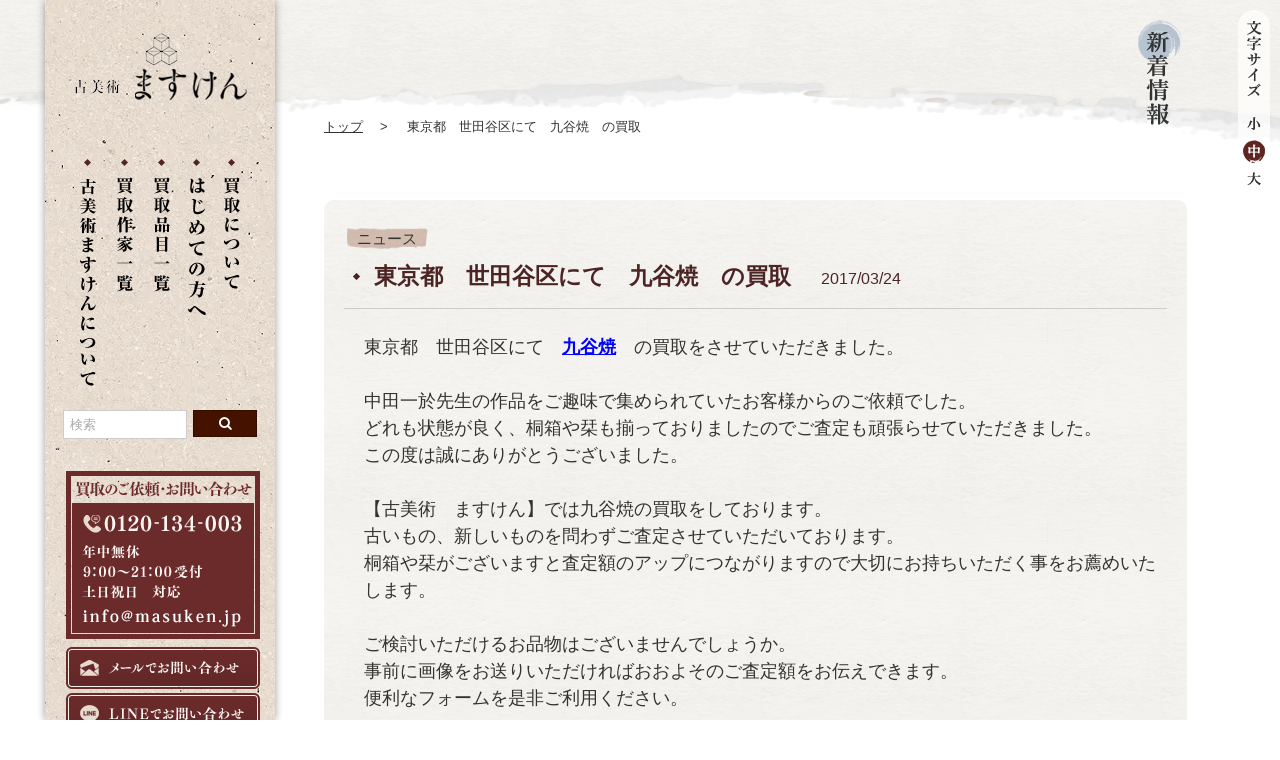

--- FILE ---
content_type: text/html; charset=UTF-8
request_url: https://testdev.masuken.jp/wp/?post_type=news&p=5796
body_size: 10126
content:
<!DOCTYPE HTML>
<!--[if lte IE 8 ]><html class="ie8 ie8L ie9L" lang="ja" xmlns:og="https://ogp.me/ns#"><![endif]-->
<!--[if IE 9 ]><html class="ie9 ie9L" lang="ja" xmlns:og="https://ogp.me/ns#"><![endif]-->
<!--[if (gt IE 9)|!(IE)]><!--><html class="noIE" lang="ja" xmlns:og="https://ogp.me/ns#"><!--<![endif]-->
<head>
	<meta charset="utf-8">
	<meta http-equiv="X-UA-Compatible" content="IE=edge">
	<meta name="viewport" content="width=device-width,initial-scale=1.0,maximum-scale=1.0,user-scalable=0">
	<meta name="format-detection" content="telephone=no">
        <meta name="google-site-verification" content="yDFJVLRe5ZL_ygHEtJ6HFaydAF7dCoFCbkJibBb9lSs" />
	<link rel="shortcut icon" href="https://testdev.masuken.jp/wp-content/themes/masukenjp/assets/images/common/favicon.ico" />
	<title> &raquo; 東京都　世田谷区にて　九谷焼　の買取</title>

  <link rel="preload prefetch" href="https://testdev.masuken.jp/wp-content/themes/masukenjp/assets/css/style.css" as="style">
  <link rel="preload prefetch" href="https://cdnjs.cloudflare.com/ajax/libs/object-fit-images/3.2.3/ofi.js" as="script">
  <link rel="preload prefetch" href="https://testdev.masuken.jp/wp-content/themes/masukenjp/assets/js/fitie.js" as="script">
  <link rel="preload prefetch" href="https://testdev.masuken.jp/wp-content/themes/masukenjp/assets/js/modernizr-webp.js" as="script">
  <link rel="preload" href="https://masuken.jp/wp/wp-content/themes/masukenjp/assets/css/fonts/icomoon.ttf?1dyjsn" as="font" type="font/woff" crossorigin>
  <link rel="preload" href="https://masuken.jp/wp/wp-content/themes/masukenjp/assets/css/fonts/icomoon.ttf?7vyttk" as="font" type="font/woff" crossorigin>

	<link href="https://testdev.masuken.jp/wp-content/themes/masukenjp/assets/css/style.css" rel="stylesheet">
	<!-- script src="https://testdev.masuken.jp/wp-content/themes/masukenjp/assets/js/ga.js"></script -->
<!--objedt-fit（IE対策）-->
<script src="https://cdnjs.cloudflare.com/ajax/libs/object-fit-images/3.2.3/ofi.js" defer></script>
<script>objectFitImages();</script>
<script src="https://testdev.masuken.jp/wp-content/themes/masukenjp/assets/js/fitie.js" defer></script>
<script src="https://testdev.masuken.jp/wp-content/themes/masukenjp/assets/js/modernizr-webp.js" defer></script>

<!-- Google Tag Manager -->
<script>(function(w,d,s,l,i){w[l]=w[l]||[];w[l].push({'gtm.start':
new Date().getTime(),event:'gtm.js'});var f=d.getElementsByTagName(s)[0],
j=d.createElement(s),dl=l!='dataLayer'?'&l='+l:'';j.async=true;j.src=
'https://www.googletagmanager.com/gtm.js?id='+i+dl;f.parentNode.insertBefore(j,f);
})(window,document,'script','dataLayer','GTM-KFMW7MF');</script>
<!-- End Google Tag Manager -->
<link rel='dns-prefetch' href='//s.w.org' />
		<script type="text/javascript">
			window._wpemojiSettings = {"baseUrl":"https:\/\/s.w.org\/images\/core\/emoji\/13.0.0\/72x72\/","ext":".png","svgUrl":"https:\/\/s.w.org\/images\/core\/emoji\/13.0.0\/svg\/","svgExt":".svg","source":{"concatemoji":"https:\/\/testdev.masuken.jp\/wp-includes\/js\/wp-emoji-release.min.js?ver=5.5.17"}};
			!function(e,a,t){var n,r,o,i=a.createElement("canvas"),p=i.getContext&&i.getContext("2d");function s(e,t){var a=String.fromCharCode;p.clearRect(0,0,i.width,i.height),p.fillText(a.apply(this,e),0,0);e=i.toDataURL();return p.clearRect(0,0,i.width,i.height),p.fillText(a.apply(this,t),0,0),e===i.toDataURL()}function c(e){var t=a.createElement("script");t.src=e,t.defer=t.type="text/javascript",a.getElementsByTagName("head")[0].appendChild(t)}for(o=Array("flag","emoji"),t.supports={everything:!0,everythingExceptFlag:!0},r=0;r<o.length;r++)t.supports[o[r]]=function(e){if(!p||!p.fillText)return!1;switch(p.textBaseline="top",p.font="600 32px Arial",e){case"flag":return s([127987,65039,8205,9895,65039],[127987,65039,8203,9895,65039])?!1:!s([55356,56826,55356,56819],[55356,56826,8203,55356,56819])&&!s([55356,57332,56128,56423,56128,56418,56128,56421,56128,56430,56128,56423,56128,56447],[55356,57332,8203,56128,56423,8203,56128,56418,8203,56128,56421,8203,56128,56430,8203,56128,56423,8203,56128,56447]);case"emoji":return!s([55357,56424,8205,55356,57212],[55357,56424,8203,55356,57212])}return!1}(o[r]),t.supports.everything=t.supports.everything&&t.supports[o[r]],"flag"!==o[r]&&(t.supports.everythingExceptFlag=t.supports.everythingExceptFlag&&t.supports[o[r]]);t.supports.everythingExceptFlag=t.supports.everythingExceptFlag&&!t.supports.flag,t.DOMReady=!1,t.readyCallback=function(){t.DOMReady=!0},t.supports.everything||(n=function(){t.readyCallback()},a.addEventListener?(a.addEventListener("DOMContentLoaded",n,!1),e.addEventListener("load",n,!1)):(e.attachEvent("onload",n),a.attachEvent("onreadystatechange",function(){"complete"===a.readyState&&t.readyCallback()})),(n=t.source||{}).concatemoji?c(n.concatemoji):n.wpemoji&&n.twemoji&&(c(n.twemoji),c(n.wpemoji)))}(window,document,window._wpemojiSettings);
		</script>
		<style type="text/css">
img.wp-smiley,
img.emoji {
	display: inline !important;
	border: none !important;
	box-shadow: none !important;
	height: 1em !important;
	width: 1em !important;
	margin: 0 .07em !important;
	vertical-align: -0.1em !important;
	background: none !important;
	padding: 0 !important;
}
</style>
	<link rel='stylesheet' id='wp-block-library-css'  href='https://testdev.masuken.jp/wp-includes/css/dist/block-library/style.min.css?ver=5.5.17' type='text/css' media='all' />
<link rel="https://api.w.org/" href="https://testdev.masuken.jp/wp-json/" /><link rel="alternate" type="application/json+oembed" href="https://testdev.masuken.jp/wp-json/oembed/1.0/embed?url=https%3A%2F%2Ftestdev.masuken.jp%2Fwp%2F%3Fpost_type%3Dnews%26p%3D5796" />
<link rel="alternate" type="text/xml+oembed" href="https://testdev.masuken.jp/wp-json/oembed/1.0/embed?url=https%3A%2F%2Ftestdev.masuken.jp%2Fwp%2F%3Fpost_type%3Dnews%26p%3D5796&#038;format=xml" />
<link rel="stylesheet" href="https://testdev.masuken.jp/wp-content/plugins/mokuren-inquiry/css/style.css" />
<script type="text/javascript">
	window._se_plugin_version = '8.1.9';
</script>
		<style type="text/css" id="wp-custom-css">
			.zirei {
      margin: 0 auto;
      /*background-color: #FFF;*/
      margin-bottom: 50px;
      width: 1135px;
}
	@media only screen and (max-width: 764px) {
	 .zirei table,.zirei table tr,.zirei table tr th,.zirei table tr td {
	   display: block; }
	/*.zirei table { display: block; }*/

	 .zirei {
	  width: 90%;
	  margin: 0 auto;
	margin-bottom: 55px;
	} }

.zirei .zirei_s {
    margin: 0 auto;
    padding-top: 10px;
    display: center; 
    width: 1135px;
     height: 530px;
     border: 1px solid #6c8b47;
     overflow: scroll;
     overflow-x: hidden;
}
	@media only screen and (max-width: 764px) {
	.zirei .zirei_s {
	   width: 100%;
	   height: 370px;
	   margin-right: 10px; 
	  margin-bottom: 20px;
	} }

.zirei .zirei_s p {
    text-align: left;
    font-size: 1.5rem;
    font-family: "Times New Roman", "游明朝", YuMincho, "游明朝", "Yu Mincho", "ヒラギノ明朝 ProN W3", "Hiragino Mincho ProN", "ＭＳ Ｐ明朝", "MS PMincho", serif;
    color: #427440;
    /*background: #eaf2e4;*/
    margin: 20px 0 50px 30px;
    font-weight: bold;
    letter-spacing: 3px;
}
	@media only screen and (max-width: 764px) {
	.zirei .zirei_s p {
	margin: 5px 0 30px 20px;
	font-size: 1em;
	
	}}

.zirei .zirei_s table {
    margin: 0 auto;
    margin-top: -20px;
    border: 0px;

}
	 @media only screen and (max-width: 764px) {
     .zirei .zirei_s table{
	width: 100%;
	margin-left: -5px;
	}}


.zirei .zirei_s table img {
    margin: 10px;
}
	@media only screen and (max-width: 764px) {
	.zirei .zirei_s table img {
	width: 120px;
	height: 120px;
	}}

.zirei .zirei_s table table {
    width: 440px;
    height: 160px;
    padding: 5px;
    border-spacing: 25px 15px;
    border-collapse: separate;
}
	@media only screen and (max-width: 764px) {
	.zirei .zirei_s table table {
	/*width: 180px;*/
	width: 100%;
	height: 120px;
	margin-bottom: 215px;
	margin-left: -20px;
	border-spacing: 25px 15px;
	}}

.zirei .zirei_s table table tr td {
    box-shadow: 0 0 10px rgba(0,0,0,0.2);
    width: 440px;
    height: 160px;
    background: #FFF;
}
	@media only screen and (max-width: 764px) {
	.zirei .zirei_s table table tr td {
	/*width: 360px;*/
	width: 112%;
	height: 150px;
	margin-bottom: 10px;
	}}


.zirei .zirei_s table table tr td p{
    margin-top: -170px;
    margin-left: 190px;
    width: 270px;
    height: 120px;
    line-height: 1.5em;
    font-size: 16px;
    font-family: none;
    background: none;
    text-align: left;
    font-weight: normal;
    letter-spacing: 1px;
}
	@media only screen and (max-width: 764px) {
	.zirei .zirei_s table table tr td p {
	margin-top: -133px;
	margin-left: 138px;
	width: 54%;
	height: 120px;
	line-height: 1.3em;
	float: center;
	font-size: 14px;
	}}

/****   お客様の声    *****/

.uservoice {
	margin: 0 auto;
	width: 1135px;
	height: 100%
}
	@media only screen and (max-width: 764px) {
	.uservoice {
	width: 100%;
	}}
.uservoice .titsub {
	margin-top: -35px;
	margin-left: 30px;
	font-weight: bold;
	font-size: 26px;
	color: #4b4b4b;
	font-family: "Times New Roman", "游明朝", YuMincho, "游明朝", "Yu Mincho", "ヒラギノ明朝 ProN W3", "Hiragino Mincho ProN", "ＭＳ Ｐ明朝", "MS PMincho", serif;
}
	@media only screen and (max-width: 764px) {
	.uservoice .uservoicetit img,.titsub {
	margin-left: 10px;
	}}
/*.uservoice span {
	font-family: "Times New Roman", "游明朝", YuMincho, "游明朝", "Yu Mincho", "ヒラギノ明朝 ProN W3", "Hiragino Mincho ProN", "ＭＳ Ｐ明朝", "MS PMincho", serif;
	font-size: 18px;
}*/
.uservoice ul {
	list-style: none;
	margin-top: 20px;
}
.uservoice ul li {
	margin-bottom: 30px;
	padding-top: 20px;
	padding-bottom: 100px;
	width: 1135px;
	/*height: 430px;*/
	border-radius: 1em;
}
	@media only screen and (max-width: 764px) {
	.uservoice ul li {
	width: 95%;
	margin: 0 auto;
	/*height: 600px;*/
	}}
.uservoice ul li.first {
	height: 430px;
	background-color: #e9e8e4;
	border-radius: 1em;
}
	@media only screen and (max-width: 764px) {
	.uservoice ul li.first {
	height: 780px;
	background-color: #e9e8e4;
	border-radius: 1em;
	margin-bottom: 10px;
	}}
.uservoice ul li.second {
	height: 450px;
	background-color: #e9e8e4;
	border-radius: 1em;
}
	@media only screen and (max-width: 764px) {
	.uservoice ul li.second {
	height: 970px;
	background-color: #e9e8e4;
	border-radius: 1em;
	margin-bottom: 10px;
	}}
.uservoice ul li.third {
	height: 420px;
	background-color: #e9e8e4;
	border-radius: 1em;
}
	@media only screen and (max-width:764px) {
	.uservoice ul li.third {
	height: 710px;
	background-color: #e9e8e4;
	border-radius: 1em;
	margin-bottom: 10px;
	}}

.uservoice ul li.third .voice p {
}

.uservoice ul li.third .thanks {
	margin-top: 20px;
}
.uservoice .contain {
	width: 900px;
	margin: 0 auto;
}
	@media only screen and (max-width: 764px) {
	.uservoice .contain {
	width: 100%;
	}}

.uservoice .title {
	margin-top: 10px;
	float: right;
	width: 720px;
	height: 80px;

}
	@media only screen and (max-width:764px) {
	.uservoice .title {
	width: 100%;
	margin-top: -10px;
	}}
.uservoice .title h3 {
	width: 720px;
	border-bottom: 3px solid #427440;
	text-align: left;
	font-size: 18.5px;
	font-weight: bold;
	line-height: 1.5em;
}
	@media only screen and (max-width: 764px) {
	.uservoice .title h3 {
	width: 95%;
	padding: 5px;
	margin: 0 auto;
	font-size: 17px;
	}
	.uservoice li.second .title h3 {
	width: 95%;
	padding: 5px;
	margin: 0 auto;
	margin-top: 0px;
	font-size: 17px;
	}
	.uservoice li.third .title h3 {
	width: 95%;
	padding: 5px;
	margin: 0 auto;
	font-size: 17px;
	margin-top: 10px;
	}}

.uservoice .title .user {
	text-align: right;
	margin-top: 10px;
	margin-right: 0px;
	font-size: 15px;
	color: #595959;
}
	@media only screen and (max-width:764px) {
	.uservoice .title .user {
	padding-right: 10px;
	}}
.uservoice .contain .sub {
	margin: 0 auto;
	height: 100%
}
	@media only screen and (max-width: 764px) {
	.uservoice .title .user {
	}}
.uservoice .voiceimg {
	float: left;
	margin-top: 60px;
	width: 180px;
	height: 243px;
}
	@media only screen and (max-width:764px) {
	.uservoice .voiceimg {
	margin: 20px auto 0;
	padding: 0 10px;
	width: 350px;
	height: 250px;
	text-align: center;
	}
	.uservoice .voiceimg ul {
	margin: 0 auto;
	text-align: center;
	}
		.uservoice .voiceimg ul li {
	margin: 0 auto;
	float: left;
	}}
.uservoice .voiceimg ul li img {
	width: 160px;
	height: 121px;
	margin: 3px 3px 3px 0;
}
	@media only screen and (max-width:764px) {
	.uservoice .voiceimg ul li img {
	margin: 0 auto;
	width: 150px;
	padding: 10px;
	}
	.uservoice li.third .voiceimg img {
	padding-top: 30px;
	}}
	
.uservoice .voice {
	padding-left: 180px;
	text-align: right;
	width: 720px;
}
	@media only screen and (max-width:764px) {
	.uservoice .voice {
	width: 100%;
	padding: 1px;
	}}
.uservoice .voice p {
	float: right;
	margin-top: -10px;
	padding: 10px;
	height: 215px;
	text-align: left;
	line-height: 1.5em;
	font-size: 16px;
	background: #FFF;
	background-size: 100% auto;
	border-radius: 1em;

}
	@media only screen and (max-width:764px) {
	.uservoice .voice p {
	margin-top: -100px;
	height: 100%;
	}
	.uservoice li.third .voice p {
	margin-top: -70px; 
	}}
.uservoice .thanks {
	margin-top: 20px;
	width: 900px;
	height: 160px;
	text-align: center;
	background: #6c8b47;
	float: left;
}
	@media only screen and (max-width:764px) {
	.uservoice .thanks {
	width: 100%;
	height: 280px;
	margin-top: 10px;
	}}

.uservoice li.second .thanks {
	height: 170px;
	background: #6c8b47;

}
.uservoice li.third .thanks {
	height: 140px;
	background: #6c8b47;
}
.uservoice .thanks span {
	float: left;
	text-align: left;
	line-height: 1.5em;
	font-weight: bold;
	font-size: 18px;
	color: #ffe1a3;
	padding: 10px 0 0 15px;
	font-family: "Times New Roman", "游明朝", YuMincho, "游明朝", "Yu Mincho", "ヒラギノ明朝 ProN W3", "Hiragino Mincho ProN", "ＭＳ Ｐ明朝", "MS PMincho", serif; 
}
.uservoice .thanks p {
	margin-top: -10px;
	margin-bottom: -10px;
	padding: 15px;
	float: left;
	color: #FFF;
	text-align: left;
	line-height: 1.5em;
font-family: "Times New Roman", "游明朝", YuMincho, "游明朝", "Yu Mincho", "ヒラギノ明朝 ProN W3", "Hiragino Mincho ProN", "ＭＳ Ｐ明朝", "MS PMincho", serif; 
	font-size: 15px;
}
	@media only screen and (max-width: 764px) {
	.uservoice li.second .thanks {
	height: 320px;
	width: 97%;
	background: #6c8b47;
	padding: 5px;
	margin-top: 10px;
	}}
	@media only screen and (max-width: 764px) {
	.uservoice li.third .thanks {
	height: 260px;
	width: 97%;
	background: #6c8b47;
	padding: 5px;
	margin-bottom: 100px;
	}}

	@media only screen and (max-width: 764px) {
	.back_top {
	display: none;
	}
	.stock .back_top {
	display: none;
	}}

.stock .back_top {
	margin-top: -100px;
}



	/*20200104add china sakka*/
.china_cell1{
float:left;
}

.china_cell1_r{
display: block;
margin-left: 110px;
}

.china_cell1_r:before{
	content:" : ";
}

.china_sname{
	 font-weight: bold;
}

.china_sub_title{
	line-height:initial;
}

.china_sub_title span{
	font-size:80%;
}

.china_sub_title img{
	width: 200px;
	height: 200px;
	display: table-cell;
  vertical-align: middle;
	object-fit: contain;
	background-color:rgba(242,241,237,0.5);
	border: 1px lightgray solid;
  font-family: 'object-fit: contain;';
}

.china_sub_title h3{
	margin-top:20px;
	border-bottom: solid 1px #333;
	font-size: 20px;
  font-weight: bold;
  padding-bottom: 5px;
}

.china_sub_title li{
  float:left;
	width: -webkit-fill-available;
	width:100%;
	margin-top: 20px;
	margin-bottom:10px
}

.china_sub_title a:hover{
	    opacity: 0.5 ;
}

.contents .bnr_china_list {
    margin-top: 20px;
}

.contents .bnr_china_list img {
    box-shadow: 0 0 8px rgba(0, 0, 0, 0.4);
}

.contents .bnr_china_list img:hover{
	    opacity: 0.5 ;
}

@media only screen and (max-width: 1024px){
.contents .bnr_china_list img {
    width: 100%;
	}}

@media only screen and (min-width: 420px){
.china_img_right{
	padding-left: 17em;
  font-size: 80%;
	}

	.sakka_view img{
	width: 200px;
	height: 200px;
	float: right;
	vertical-align: top;
	object-fit: contain;
	padding-bottom: 55px;
  padding-left: 10px;
	}
	
.china_img_left{
	float:left;
}}

@media only screen and (max-width: 420px){
.china_sub_title  ul{
		display: flex;
    justify-content: center;
    align-items: center;
}
.china_img_right {
    font-size: 80%;
		padding-right: 5.5em;
  	padding-left: 5em;
}
.sakka_view {
    display: flex;
    justify-content: center;
    align-items: center;
}
.sakka_view img{
    width: 200px;
    height: 200px;
    object-fit: contain;
	  font-family: 'object-fit: contain;';
}
.china_img_left{
	float:left;
	padding-right: 3em;
  padding-left: 4em;
}

}


	/*20200313 add youtube*/
@media only screen and (max-width: 1024px){
.youtube {
position: relative;
height: 0;
padding-bottom:50.25%;
overflow: hidden;
margin: 18.75px;
}

.youtube iframe {
position: absolute;
top: 0;
left: 0;
width: 100%;
height: 100%;
}

	.video img{
		display:none;
	}
	
	.youtube img{
    display:block !important;
		width:100%;
	}
	
}

@media only screen and (min-width: 1024px){
.video {
position: relative;
}

.video iframe {
		float: left;
    margin-bottom: 20px;
}

.youtube img{
    position: relative !important;
	  width: 560px !important;
    height: 315px !important;
	  top:0 !important;
	 margin-bottom: 20px;
}

	
.video img{
    width: 330px;
    position: absolute;
    top: -30px;
	  float: left;
}
	
}

.sakka_view object-fit{
	float:right;
	height:300px !important;
}		</style>
		<meta name="robots" content="noindex , nofollow" />
</head>

<body class="wp">
<!-- Google Tag Manager (noscript) -->
<noscript><iframe src="https://www.googletagmanager.com/ns.html?id=GTM-KFMW7MF"
height="0" width="0" style="display:none;visibility:hidden"></iframe></noscript>
<!-- End Google Tag Manager (noscript) -->
<div class="wrapper">
   <div class="inner">
    <header>
        <div class="header_inner">
            <h1>
            <div class="logo01"><a href="https://testdev.masuken.jp/"><img src="https://testdev.masuken.jp/wp-content/themes/masukenjp/assets/images/common/logo01.png" alt="古美術ますけん"></a></div>
            <div class="logo02"><a href="https://testdev.masuken.jp/"><img src="https://testdev.masuken.jp/wp-content/themes/masukenjp/assets/images/common/logo02.png" alt="古美術ますけん" ></a></div>
            </h1>
            <div class="btn_sp_gnav">
                <a href="#"><img src="https://testdev.masuken.jp/wp-content/themes/masukenjp/assets/images/common/sp_icon_menu.png" alt=""></a>
            </div>
	    <div class="sp_logo"><a href="https://testdev.masuken.jp/"><img src="https://testdev.masuken.jp/wp-content/themes/masukenjp/assets/images/common/sp_logo.png" alt="古美術ますけん"></a></div>
            <div id="gnav">
                <ul>
                    <li><a id="gnav05" href="https://testdev.masuken.jp/about/"><img src="https://testdev.masuken.jp/wp-content/themes/masukenjp/assets/images/common/gnav_about.png" alt="古美術ますけんについて"></a></li>
                    <li><a id="gnav04" href="https://testdev.masuken.jp/artists/"><img src="https://testdev.masuken.jp/wp-content/themes/masukenjp/assets/images/common/gnav_writer.png" alt="買取作家一覧"></a></li>
                    <li><a id="gnav03" href="https://testdev.masuken.jp/list/"><img src="https://testdev.masuken.jp/wp-content/themes/masukenjp/assets/images/common/gnav_list.png" alt="買取品目一覧"></a></li>
                    <li><a id="gnav02" href="https://testdev.masuken.jp/strength/"><img src="https://testdev.masuken.jp/wp-content/themes/masukenjp/assets/images/common/gnav_strength.png" alt="はじめての方へ"></a></li>
                    <li><a id="gnav01" href="https://testdev.masuken.jp/buy/"><img src="https://testdev.masuken.jp/wp-content/themes/masukenjp/assets/images/common/gnav_buy.png" alt="買取について"></a></li>
                </ul>
            </div>
        <div class="side_contact"><img src="https://testdev.masuken.jp/wp-content/themes/masukenjp/assets/images/common/side_contact.png" alt="お問い合わせ　0120-134-003 年中無休　9:00〜21:00受付　土日祝日対応" style="margin-bottom: 10px;">
	<a class="contact_line" href="https://testdev.masuken.jp/contact/"><img src="https://testdev.masuken.jp/wp-content/themes/masukenjp/assets/images/common/side_contact_mail.png" alt="MAILはこちら"></a>
	<a class="contact_line" href="https://line.me/R/ti/p/%40rwm9119e"><img src="https://testdev.masuken.jp/wp-content/themes/masukenjp/assets/images/common/side_contact_line.png" alt="LINE IDはこちら"></a>
        </div>
        <div class="pc search_box"><form method="get" action="https://testdev.masuken.jp/">
<fieldset>
<ul class="searchNav clearfix">
<li><input type="text" name="s" id="s" size="15" maxlength="255" value="" placeholder="検索"></li>
<li><button type="submit"><i class="fas fa-search"></i></button></li>
</ul>
</fieldset>
</form></div>
        <div class="lang_en">
            <a href="https://testdev.masuken.jp/eng/"><img src="https://testdev.masuken.jp/wp-content/themes/masukenjp/assets/images/common/lang_en.png" alt="english"></a>
	    <p><a href="https://testdev.masuken.jp/china/"><img src="https://testdev.masuken.jp/wp-content/themes/masukenjp/assets/images/common/lang_china.png" alt="china"></a></p>
	    <p><a href="https://testdev.masuken.jp/thai/"><img src="https://testdev.masuken.jp/wp-content/themes/masukenjp/assets/images/common/lang_thai.png" alt="thai"></a></p>
        </div>
    </header>

    <nav class="wrap_sp_gnav">
        <div class="sp_gnav">
            <ul class="drawerList">
                <li><a id="gnav05" href="https://testdev.masuken.jp/">トップページ</a></li>
                <li><a id="gnav05" href="https://testdev.masuken.jp/about/">古美術ますけんについて</a></li>
                <li><a id="gnav01" href="https://testdev.masuken.jp/writer/">買取作家一覧</a></li>
                <li><a id="gnav02" href="https://testdev.masuken.jp/list/">買取品目一覧</a></li>
                <li><a id="gnav03" href="https://testdev.masuken.jp/strength/">初めての方へ</a></li>
                <li><a id="gnav04" href="https://testdev.masuken.jp/buy/">買取について</a></li>
                <li><a id="gnav05" href="https://testdev.masuken.jp/voice/">お客様の声</a></li>
                <li><a id="gnav05" href="https://testdev.masuken.jp/faq/">よくあるご質問</a></li>
                <li><a id="gnav05" href="https://testdev.masuken.jp/contact/">お問い合わせ</a></li>
            </ul>
        </div>
        <div class="search_box"><form method="get" action="https://testdev.masuken.jp/">
<fieldset>
<ul class="searchNav clearfix">
<li><input type="text" name="s" id="s" size="15" maxlength="255" value="" placeholder="検索"></li>
<li><button type="submit"><i class="fas fa-search"></i></button></li>
</ul>
</fieldset>
</form></div>
        <div class="lang_en_sp"><a href="https://testdev.masuken.jp/eng/">English</a>
	    <p><a href="https://testdev.masuken.jp/china/">Chinese</a></p>
	    <p><a href="https://testdev.masuken.jp/thai/">Thai</a></p>

	</div>
    </nav>

<div class="menuftr">
	<ul>
	   
		<li class="m01"><a href="https://line.me/R/ti/p/%40rwm9119e"><img src="https://testdev.masuken.jp/wp-content/themes/masukenjp/assets/images/common/line.png" alt="ライン"><p>LINEで問い合わせる</p></a></li>
		<li class="m02"><a href="https://testdev.masuken.jp/contact/"><img src="https://testdev.masuken.jp/wp-content/themes/masukenjp/assets/images/common/formicon.png" alt="フォーム"><p>メールで問い合わせる</p></a></li>
		<li class="m03"><a href="tel:0120134003"><img src="https://testdev.masuken.jp/wp-content/themes/masukenjp/assets/images/common/tel.png" alt="tel"><p>電話 9:00～21:00</p></a></li>
	   
	</ul>
</div>
        <!--under_head-->
        <div class="under_head">
           <div class="under_head_inner">
			                   <h1 id="under_ttl" class="under_ttl"><span class="smt">新着情報</span><img src="https://testdev.masuken.jp/wp-content/themes/masukenjp/assets/images/news/h1_ttl_news1.png" alt="新着情報"></h1>
			                   <div class="path">
                    <ul>
                        <li><a href="https://testdev.masuken.jp/">トップ</a></li>
												                        <li>東京都　世田谷区にて　九谷焼　の買取</li>
						
                    </ul>
                </div>
            </div>
        </div>
        <!--/under_head-->
    <div class="contents">
        <div class="contents_inner">

            <!--wrap_news_box-->
            <div class="wrap_news_box">
              <div class="news_box">
                <dl id="5796">
                  <dt>
                    <p class="tag_news">ニュース</p>                    <p class="ttl"><span class="fontsize">東京都　世田谷区にて　九谷焼　の買取<span class="date">2017/03/24</span></span></p>
                  </dt>
                  <dd class="fontsize fontM"><p class="post">東京都　世田谷区にて　<span style="text-decoration: underline; color: #0000ff;"><strong><a style="color: #0000ff; text-decoration: underline;" href="http://testdev.masuken.jp/toujiki/kutani/">九谷焼</a></strong></span>　の買取をさせていただきました。<br />
<br />
中田一於先生の作品をご趣味で集められていたお客様からのご依頼でした。<br />
どれも状態が良く、桐箱や栞も揃っておりましたのでご査定も頑張らせていただきました。<br />
この度は誠にありがとうございました。<br />
<br />
【古美術　ますけん】では九谷焼の買取をしております。<br />
古いもの、新しいものを問わずご査定させていただいております。<br />
桐箱や栞がございますと査定額のアップにつながりますので大切にお持ちいただく事をお薦めいたします。<br />
<br />
ご検討いただけるお品物はございませんでしょうか。<br />
事前に画像をお送りいただければおおよそのご査定額をお伝えできます。<br />
便利なフォームを是非ご利用ください。<br />
<br />
買取経験豊富な担当者が丁寧にご査定させていただきます。<br />
お気軽に下記フリーダイヤル又はフォームまでお問い合わせください。<br />
<br />
フリーダイヤル<br />
0120-134-003<br />
古美術ますけん<br />
info@testdev.masuken.jp<br />
<br />
＝＝＝＝＝＝＝＝＝＝＝＝＝＝＝＝買取強化地域＝＝＝＝＝＝＝＝＝＝＝＝＝＝＝＝＝＝＝＝＝＝<br />
千代田区、品川区、目黒区、中央区、新宿区、渋谷区、文京区、大田区、中野区、杉並区、世田谷区、国立市、小金井市、狛江市、立川市、調布市、八王子市、府中市、町田市、三鷹市、武蔵野市、横浜市港北区、横浜市緑区、横浜市青葉区、横浜市都筑区、川崎市高津区、川崎市麻生区…他</p></dd>
                        </dl>
                                    </div>
            </div>
            <!--/wrap_news_box-->
            
<div class="sp_contact">
    <table>
	<tr><td colspan="2"><p class="form"><a href="https://masuken.jp/contact/">お問い合わせフォーム<img src="https://testdev.masuken.jp/wp-content/themes/masukenjp/assets/images/common/yaziri.png" alt="フォーム"></a></p></td></tr>
	<tr>
	<td class="info01">
	<ul><li class="tel"><a href="tel:0120134003"><img src="https://testdev.masuken.jp/wp-content/themes/masukenjp/assets/images/common/info_tel.png" alt="電話">0120-134-003</a></li><li>年中無休 9:00～21:00 受付</li><li>土日祝日 対応</li></ul>
	</td>
	<td class="info02">
	<ul><li class="mail"><a href="mailto:info@masuken.jp"><img src="https://testdev.masuken.jp/wp-content/themes/masukenjp/assets/images/common/info_mail.png" alt="メール">info@masuken.jp</a></li><li class="line"><a href="https://line.me/R/ti/p/%40rwm9119e"><img src="https://testdev.masuken.jp/wp-content/themes/masukenjp/assets/images/common/info_line.png" alt="ライン">ID:@masuken</a></li></ul>
	</td>
	</tr>

    </table>
</div>

<div class="sp_contactform">
<p class="form_top">買取のご依頼・お問い合わせ</p>
<a href="tel:0120134003"><img src="https://masuken.jp/wp/wp-content/themes/masukenjp/assets/images/common/info_tel_sp.png" alt="電話"></a>
<p>
	<a href="https://masuken.jp/contact/"><img class="form_l" src="https://masuken.jp/wp/wp-content/themes/masukenjp/assets/images/common/info_mail_sp.png" alt="フォーム"></a>
	<a href="https://line.me/R/ti/p/%40rwm9119e"><img class="form_r" src="https://masuken.jp/wp/wp-content/themes/masukenjp/assets/images/common/info_line_sp.png" alt="ライン"></a>
</p>
</div>


            <!--sell_menu-->
            <div class="sell_menu">
                <ul>
                    <li>
                        <a href="https://testdev.masuken.jp/contact/"><img src="https://testdev.masuken.jp/wp-content/themes/masukenjp/assets/images/common/btn_sell_contact.png" alt="お問い合わせ"></a>
                    </li>
                    <li>
                        <a href="https://testdev.masuken.jp/buy/01.html"><img src="https://testdev.masuken.jp/wp-content/themes/masukenjp/assets/images/common/btn_sell_trip.png" alt="出張買取"></a>
                    </li>
                    <li>
                        <a href="https://testdev.masuken.jp/buy/02.html"><img src="https://testdev.masuken.jp/wp-content/themes/masukenjp/assets/images/common/btn_sell_delivery.png" alt="宅配買取"></a>
                    </li>
                    <li>
                        <a href="https://testdev.masuken.jp/buy/03.html"><img src="https://testdev.masuken.jp/wp-content/themes/masukenjp/assets/images/common/btn_sell_bringing.png" alt="持込買取"></a>
                    </li>
                </ul>
            </div>
            <!--/sell_menu-->
            
            <!--sell_menu-->


            <div class="reason_list">
               <div class="inner_reason_list">
                    <h2>古美術ますけんが<span>選ばれる理由</span></h2>
                    <table>
			<tr>
			<td><ul>
                        <li><img src="https://testdev.masuken.jp/wp-content/themes/masukenjp/assets/images/common/choice01.png" alt="1">出張費無料</li>
                        <li>全国を出張費無料での買取も行っております。遠方で持ち込みが難しい場合や、量が多いもの・大型のもので郵送が難しい場合など、是非ご利用ください。</li>
			</ul></td>
                        <td><ul>
			<li><img src="https://testdev.masuken.jp/wp-content/themes/masukenjp/assets/images/common/choice02.png" alt="2">実績多数</li>
                        <li>古美術・骨董品をはじめ、中国美術・西洋美術・茶道具・書画・絵画・お酒など、品物にあわせて担当者が伺います。</li>
			</ul></td>
			</tr>
			<tr>
			<td><ul>
                        <li><img src="https://testdev.masuken.jp/wp-content/themes/masukenjp/assets/images/common/choice03.png" alt="3">安心・信頼</li>
                        <li>お品物や個人情報は厳正に管理。企業・法人様から個人主のお客様まで、幅広い方にご利用頂いております。各ジャンルの専門スタッフが担当させて頂いております。</li>
			</ul></td>
			<td><ul>
                        <li><img src="https://testdev.masuken.jp/wp-content/themes/masukenjp/assets/images/common/choice04.png" alt="4">迅速・丁寧</li>
                        <li>最短で即日にお伺いすることも可能です。その場で現金取引をさせて頂きます。大切なお品物を丁寧に扱い、お譲り頂いたお品物を、大切にして下さる新しい所有者へ橋渡し致します。</li>
			</ul></td>
			</tr>
                    </table>
                </div>
            </div>



            <!--<div class="reason_list">
               <div class="inner_reason_list">
                    <h2>古美術ますけんが選ばれる理由</h2>
                    <dl>
                        <dt>査定無料</dt>
                        <dd>全国を出張費無料での買取も行っております。遠方で持ち込みが難しい場合や、量が多いもの・大型のもので郵送が難しい場合など、是非ご利用ください。</dd>
                        <dt>実績多数</dt>
                        <dd>古美術・骨董品をはじめ、中国美術・西洋美術・茶道具・書画・絵画・お酒など、幅広い知識を生かし、ご新規のお客様はもちろん、リピーター様からも取引をさせて頂いております。</dd>
                        <dt>安心・信頼</dt>
                        <dd>お品物や個人情報は厳正に管理。企業・法人様から個人主のお客様まで、幅広い方にご利用頂いております。各ジャンルの専門スタッフが担当させて頂いております。</dd>
                        <dt>迅速・丁寧</dt>
                        <dd>最短で即日にお伺いすることも可能です。その場で現金取引をさせて頂きます。大切なお品物を丁寧に扱い、お譲り頂いたお品物を、大切にして下さる新しい所有者へ橋渡し致します。</dd>
                    </dl>
                </div>
            </div>-->
            <!--/sell_menu-->

            <!--sell_menu-->
            <div class="sub_menu">
            <ul>
                <li><a href="https://testdev.masuken.jp/voice/">お客様の声</a></li>
                <li><a href="https://testdev.masuken.jp/faq/">よくあるご質問</a></li>
            </ul>
            </div>
            <!--/sell_menu-->

            <!--bnr_ihin-->
            <div class="bnr_ihin">
                <dl>
                    <dt><a href="https://testdev.masuken.jp/ihinseiri/"><img src="https://testdev.masuken.jp/wp-content/themes/masukenjp/assets/images/common/bnr_ihin.png" alt="遺品整理"></a></dt>
                    <dd>大切な故人のお品物の遺品整理。
                        <br>骨董・リサイクル専門スタッフが
                        <br>査定・買い取りさせていただきます。</dd>
                </dl>
            </div>
            <!--/bnr_ihin-->
        </div><!--/contents_inner-->
    </div><!--/contents-->
<div class="right_nav">
    <div class="mod_headerbox_size">
       <p><img src="https://testdev.masuken.jp/wp-content/themes/masukenjp/assets/images/common/fontsize_ttl.png" alt="文字サイズ"></p>
        <ul>
            <li id="fontS"><span><img alt="小" src="https://testdev.masuken.jp/wp-content/themes/masukenjp/assets/images/common/fontsizeS_on.png"></span></li>
            <li id="fontM"><span><img alt="中" src="https://testdev.masuken.jp/wp-content/themes/masukenjp/assets/images/common/fontsizeM_on.png"></span></li>
            <li id="fontL"><span><img alt="大" src="https://testdev.masuken.jp/wp-content/themes/masukenjp/assets/images/common/fontsizeL_on.png"></span></li>
        </ul>
    </div>
    <div class="pagetop"><a href="#"><img src="https://testdev.masuken.jp/wp-content/themes/masukenjp/assets/images/common/pagetop.png" alt="ページトップへ"><span class="smt">ページトップへ</span></a></div>
</div>
<footer>
<div class="sp_contactform footerform">
<p class="form_top">買取のご依頼・お問い合わせ</p>
<a href="tel:0120134003"><img src="https://masuken.jp/wp/wp-content/themes/masukenjp/assets/images/common/info_tel_sp.png" alt="電話"></a>
<p>
	<a href="https://masuken.jp/contact/"><img class="form_l" src="https://masuken.jp/wp/wp-content/themes/masukenjp/assets/images/common/info_mail_sp.png" alt="フォーム"></a>
	<a href="https://line.me/R/ti/p/%40rwm9119e"><img class="form_r" src="https://masuken.jp/wp/wp-content/themes/masukenjp/assets/images/common/info_line_sp.png" alt="ライン"></a>
</p>
</div>
    <div class="inner_footer">
        <div class="foot_contact">
            <dl>
                <dt>買取のご依頼お問い合わせは<br>お気軽にご相談ください</dt>
                <dd>
                    <p class="phone"><a href="tel:0120-134-003">0120-134-003</a></p>
                    <p class="txt">年中無休 9:00〜21:00</p>
                    <p class="mail"><a href="https://testdev.masuken.jp/contact/"><img src="https://testdev.masuken.jp/wp-content/themes/masukenjp/assets/images/common/footer_mail.png" alt="info@masuken.jp"></a></p>
		    <p class="line"><a href="https://line.me/R/ti/p/%40rwm9119e"><img src="https://testdev.masuken.jp/wp-content/themes/masukenjp/assets/images/common/footer_line.png" alt="ID:@masuken"></a></p>
                </dd>
            </dl>
        </div>
        <div class="foot_nav">
            <ul>
                <li><a href="https://testdev.masuken.jp/voice/">お客様の声</a></li>
                <li><a href="https://testdev.masuken.jp/faq/">よくあるご質問</a></li>
                <li><a href="https://testdev.masuken.jp/recruit/">求人情報</a></li>
                <li><a href="https://testdev.masuken.jp/privacy/">プライバシーポリシー</a></li>
                <li><a href="https://testdev.masuken.jp/sitemap/">サイトマップ</a></li>
                <li><a href="https://testdev.masuken.jp/about/#about_subttl03">アクセス</a></li>
            </ul>
        </div>
        <div class="foot_info">
            <dl>
                <dt><img src="https://masuken.jp/wp/wp-content/themes/masukenjp/assets/images/common/sp_logo.png" alt="古美術ますけん"></dt>
                <dd>〒194-0032<br>
                東京都町田市本町田1173-1<br>
            </dl>
        </div>
        <div class="copy" style="font-size: 70%;">Copyright &copy; masuken. All Rights Reserved.</div>
    </div>
</footer>
</div><!--/inner-->
</div><!--/wrapper-->
	<script src="//ajax.googleapis.com/ajax/libs/jquery/1.11.1/jquery.min.js"></script>
	<script src="//cdnjs.cloudflare.com/ajax/libs/jquery-cookie/1.4.1/jquery.cookie.min.js"></script>
	<script src="https://testdev.masuken.jp/wp-content/themes/masukenjp/assets/js/script.js"></script>
<!-- リマーケティング タグの Google コード -->
<script type="text/javascript">
/* <![CDATA[ */
var google_conversion_id = 880382077;
var google_custom_params = window.google_tag_params;
var google_remarketing_only = true;
/* ]]> */
</script>
<script type="text/javascript" src="//www.googleadservices.com/pagead/conversion.js">
</script>
<noscript>
<div style="display:inline;">
<img height="1" width="1" style="border-style:none;" alt="" src="//googleads.g.doubleclick.net/pagead/viewthroughconversion/880382077/?guid=ON&amp;script=0"/>
</div>
</noscript>
<script src="https://ajaxzip3.github.io/ajaxzip3.js"></script>
<script src="https://testdev.masuken.jp/wp-content/plugins/mokuren-inquiry/inquiry.js"></script>
<script type='text/javascript' src='https://testdev.masuken.jp/wp-includes/js/wp-embed.min.js?ver=5.5.17' id='wp-embed-js'></script>
</body>
</html>

--- FILE ---
content_type: text/css
request_url: https://testdev.masuken.jp/wp-content/themes/masukenjp/assets/css/style.css
body_size: 45707
content:
@charset "UTF-8";
html, body, div, span, applet, object, iframe,
h1, h2, h3, h4, h5, h6, p, blockquote, pre,
a, abbr, acronym, address, big, cite, code,
del, dfn, em, img, ins, kbd, q, s, samp,
small, strike, strong, sub, sup, tt, var,
b, u, i, center,
dl, dt, dd, ol, ul, li,
fieldset, form, label, legend,
table, caption, tbody, tfoot, thead, tr, th, td,
article, aside, canvas, details, embed,
figure, figcaption, footer, header, hgroup,
menu, nav, output, ruby, section, summary,
time, mark, audio, video {
  margin: 0;
  padding: 0;
  border: 0;
  font: inherit;
  font-size: 100%;
  vertical-align: baseline; }

html {
  line-height: 1; }

ol, ul {
  list-style: none; }

table {
  border-collapse: collapse;
  border-spacing: 0; }

caption, th, td {
  text-align: left;
  font-weight: normal;
  vertical-align: middle; }

q, blockquote {
  quotes: none; }
  q:before, q:after, blockquote:before, blockquote:after {
    content: "";
    content: none; }

a img {
  border: none; }

article, aside, details, figcaption, figure, footer, header, hgroup, main, menu, nav, section, summary {
  display: block; }

html, body {
  font-family: "游ゴシック体", "Yu Gothic", YuGothic, "游ゴシック", "Yu Gothic", "ヒラギノ角ゴ Pro W3", "Lucida Grande", "Hiragino Kaku Gothic Pro", Osaka, "メイリオ", Verdana, "ＭＳ Ｐゴシック", sans-serif;
  font-size: 18px;
  -webkit-text-size-adjust: 100%;
  -moz-text-size-adjust: 100%;
  -ms-text-size-adjust: 100%;
  -o-text-size-adjust: 100%;
  text-size-adjust: 100%;
  width: 100%;
  color: #333; }

a {
  text-decoration: none;
  color: #333; }

.about {
  background: url(../images/common/bg_base.png) repeat; }
  .about .under_head .under_head_inner h1.under_ttl {
    height: 340px; }
  .about .under_head .under_head_inner .path {
    margin-top: 120px; }
  .about .contents {
    margin-top: 210px; }
    @media only screen and (max-width: 1024px) {
      .about .contents {
        margin-top: 0; } }
    .about .contents .contents_inner h2 {
      font-family: "Times New Roman", "游明朝", YuMincho, "游明朝", "Yu Mincho", "ヒラギノ明朝 ProN W3", "Hiragino Mincho ProN", "ＭＳ Ｐ明朝", "MS PMincho", serif;
      margin-right: 190px;
      position: relative;
      display: inline-block;
      padding-top: 55px;
      float: right;
      padding: 55px 7px 0; }
      @media only screen and (max-width: 1024px) {
        .about .contents .contents_inner h2 {
          display: block;
          font-size: 130%;
          padding-top: 0;
          float: none;
          margin-right: 0;
          padding-top: 10px;
          padding-left: 45px; } }
      .about .contents .contents_inner h2 div {
        width: 30px !important;
        padding-bottom: 0 !important; }
      .about .contents .contents_inner h2:before {
        display: block;
        position: absolute;
        top: 0; }
    .about .contents .contents_inner .about_image01 {
      position: relative;
      height: 188px;
      margin: 0 0 40px;
      zoom: 1; }
      .about .contents .contents_inner .about_image01:after {
        content: "";
        display: block;
        clear: both;
        visibility: hidden;
        height: 0.1px;
        font-size: 0.1em;
        line-height: 0; }
      @media only screen and (max-width: 1024px) {
        .about .contents .contents_inner .about_image01 {
          height: auto; } }
      .about .contents .contents_inner .about_image01 img {
        position: absolute;
        top: 0;
        right: 200px; }
        @media only screen and (max-width: 1024px) {
          .about .contents .contents_inner .about_image01 img {
            position: inherit;
            width: 40%;
            margin-top: 20px;
            right: auto;
            margin-left: 50%; } }
    .about .contents .contents_inner .about_image02 {
      position: relative;
      height: 300px;
      margin: 60px 0 40px;
      @inclide clearfix; }
      @media only screen and (max-width: 1024px) {
        .about .contents .contents_inner .about_image02 {
          height: auto;
          margin: 30px 0; } }
      .about .contents .contents_inner .about_image02 img {
        position: absolute;
        top: 0;
        left: 100px; }
        @media only screen and (max-width: 1024px) {
          .about .contents .contents_inner .about_image02 img {
            position: inherit;
            width: 40%;
            left: auto;
            margin-left: 20%; } }
    .about .contents .contents_inner .about01 {
      width: 880px;
      margin: auto;
      padding-top: 50px;
      background: url(../images/about/bg_about01.png) no-repeat top left;
      zoom: 1; }
      .about .contents .contents_inner .about01:after {
        content: "";
        display: block;
        clear: both;
        visibility: hidden;
        height: 0.1px;
        font-size: 0.1em;
        line-height: 0; }
      @media only screen and (max-width: 1024px) {
        .about .contents .contents_inner .about01 {
          width: 90%;
          padding-top: 30px;
          background-size: 60%; } }
      .about .contents .contents_inner .about01 h2:before {
        content: url(../images/about/icon_about01.png);
        left: 0; }
      .about .contents .contents_inner .about01 p {
        text-align: center; }
        @media only screen and (max-width: 1024px) {
          .about .contents .contents_inner .about01 p {
            text-align: left;
            line-height: 1.5;
            margin-top: 20px; } }
      .about .contents .contents_inner .about01 #message {
        font-family: "Times New Roman", "游明朝", YuMincho, "游明朝", "Yu Mincho", "ヒラギノ明朝 ProN W3", "Hiragino Mincho ProN", "ＭＳ Ｐ明朝", "MS PMincho", serif;
        margin-right: 300px;
        line-height: 2.5;
        padding-top: 60px; }
        @media only screen and (max-width: 1024px) {
          .about .contents .contents_inner .about01 #message {
            margin-right: 0;
            padding-top: 30px;
            line-height: 1.5; } }
    .about .contents .contents_inner .about02 {
      width: 880px;
      margin: auto;
      background: url(../images/about/bg_about02.png) no-repeat top right;
      zoom: 1; }
      .about .contents .contents_inner .about02:after {
        content: "";
        display: block;
        clear: both;
        visibility: hidden;
        height: 0.1px;
        font-size: 0.1em;
        line-height: 0; }
      @media only screen and (max-width: 1024px) {
        .about .contents .contents_inner .about02 {
          width: 90%; } }
      .about .contents .contents_inner .about02 h2:before {
        content: url(../images/about/icon_about02.png);
        left: -4px; }
      .about .contents .contents_inner .about02 table.commercial {
        width: 590px;
        display: inline-block;
        margin-top: 60px; }
        .about .contents .contents_inner .about02 table.commercial a {
          text-decoration: underline; }
          .about .contents .contents_inner .about02 table.commercial a:hover {
            text-decoration: none; }
        @media only screen and (max-width: 1024px) {
          .about .contents .contents_inner .about02 table.commercial {
            width: 100%;
            margin-top: 38px; } }
        .about .contents .contents_inner .about02 table.commercial tr th {
          background: rgba(238, 238, 238, 0.8);
          text-align: center;
          width: 222px;
          padding: 10px 0;
          border: solid 1px #333; }
          @media only screen and (max-width: 1024px) {
            .about .contents .contents_inner .about02 table.commercial tr th {
              width: 30%;
              padding: 5px 2%;
              line-height: 1.5; } }
        .about .contents .contents_inner .about02 table.commercial tr td {
          border: solid 1px #333;
          padding: 10px 10px 10px 20px;
          line-height: 1.5; }
    .about .contents .contents_inner .about03 {
      width: 880px;
      margin: 0 auto 30px;
      padding-bottom: 100px;
      background: url(../images/about/bg_about03.png) no-repeat bottom right;
      zoom: 1; }
      .about .contents .contents_inner .about03:after {
        content: "";
        display: block;
        clear: both;
        visibility: hidden;
        height: 0.1px;
        font-size: 0.1em;
        line-height: 0; }
      @media only screen and (max-width: 1024px) {
        .about .contents .contents_inner .about03 {
          width: 90%;
          padding-bottom: 20px; } }
      .about .contents .contents_inner .about03 h2:before {
        content: url(../images/about/icon_about03.png);
        left: -5px; }
      .about .contents .contents_inner .about03 .g_map {
        display: inline-block;
        padding-top: 60px; }
        @media only screen and (max-width: 1024px) {
          .about .contents .contents_inner .about03 .g_map {
            padding-top: 20px;
            display: block;
            width: 100% !important; } }
        .about .contents .contents_inner .about03 .g_map iframe {
          border: solid 5px #fff;
          box-shadow: 0 0 5px rgba(0, 0, 0, 0.3);
          width: 570px;
          height: 380px; }
          @media only screen and (max-width: 1024px) {
            .about .contents .contents_inner .about03 .g_map iframe {
              width: 100% !important;
              overflow: hidden;
              height: 200px; } }
      .about .contents .contents_inner .about03 .add {
        margin-top: 20px; }
        .about .contents .contents_inner .about03 .add .add_img {
          display: block; }
          @media only screen and (max-width: 1024px) {
            .about .contents .contents_inner .about03 .add .add_img {
              margin-right: 0;
              display: block; }
              .about .contents .contents_inner .about03 .add .add_img img {
                width: 100%; } }
        .about .contents .contents_inner .about03 .add .add_txt {
          display: block;
          line-height: 1.5;
          width: 580px;
          margin-top: 10px; }
          @media only screen and (max-width: 1024px) {
            .about .contents .contents_inner .about03 .add .add_txt {
              width: auto; } }

.strength .under_head .under_head_inner h1.under_ttl {
  height: 340px; }
.strength .under_head .under_head_inner .path {
  margin-top: 120px; }
.strength .contents {
  margin-top: 230px; }
  @media only screen and (max-width: 1024px) {
    .strength .contents {
      margin-top: 0; } }
  .strength .contents .contents_inner .strength01 {
    width: 800px;
    background: url(../images/strength/bg_strength01.png) no-repeat top left;
    zoom: 1; }
    .strength .contents .contents_inner .strength01:after {
      content: "";
      display: block;
      clear: both;
      visibility: hidden;
      height: 0.1px;
      font-size: 0.1em;
      line-height: 0; }
    @media only screen and (max-width: 1024px) {
      .strength .contents .contents_inner .strength01 {
        width: 90%;
        margin: auto;
        background: none; } }
    .strength .contents .contents_inner .strength01 h2 {
      display: inline-block;
      float: right;
      margin-right: 30px;
      padding-top: 50px; }
      @media only screen and (max-width: 1024px) {
        .strength .contents .contents_inner .strength01 h2 {
          display: block;
          float: none;
          margin-right: 0;
          padding-top: 0;
          width: 60%;
          margin: auto; }
          .strength .contents .contents_inner .strength01 h2 img {
            width: 100%; } }
    .strength .contents .contents_inner .strength01 dl {
      font-family: "Times New Roman", "游明朝", YuMincho, "游明朝", "Yu Mincho", "ヒラギノ明朝 ProN W3", "Hiragino Mincho ProN", "ＭＳ Ｐ明朝", "MS PMincho", serif;
      width: 380px;
      display: inline-block;
      float: left;
      margin-bottom: 90px; }
      @media only screen and (max-width: 1024px) {
        .strength .contents .contents_inner .strength01 dl {
          width: 100%;
          float: none;
          margin-bottom: 67px; } }
      .strength .contents .contents_inner .strength01 dl:nth-child(odd) {
        margin-right: 40px; }
        @media only screen and (max-width: 1024px) {
          .strength .contents .contents_inner .strength01 dl:nth-child(odd) {
            margin-right: 0; } }
      .strength .contents .contents_inner .strength01 dl dt {
        position: relative;
        font-size: 23px;
        padding-bottom: 8px;
        border-bottom: solid 1px #333;
        margin-bottom: 20px;
        display: inline-block; }
        @media only screen and (max-width: 1024px) {
          .strength .contents .contents_inner .strength01 dl dt {
            font-size: 130%;
            padding-left: 62px; } }
        .strength .contents .contents_inner .strength01 dl dt:before {
          content: '';
          display: block;
          position: absolute;
          top: -60px;
          left: -23px;
          width: 89px;
          height: 64px;
          z-index: -1; }
          @media only screen and (max-width: 1024px) {
            .strength .contents .contents_inner .strength01 dl dt:before {
              top: -30px; } }
        .strength .contents .contents_inner .strength01 dl dt.num01:before {
          background: url(../images/strength/num01.png);
          background-size: 100%; }
        .strength .contents .contents_inner .strength01 dl dt.num02:before {
          background: url(../images/strength/num02.png);
          background-size: 100%; }
        .strength .contents .contents_inner .strength01 dl dt.num03:before {
          background: url(../images/strength/num03.png);
          background-size: 100%; }
        .strength .contents .contents_inner .strength01 dl dt.num04:before {
          background: url(../images/strength/num04.png);
          background-size: 100%; }
        .strength .contents .contents_inner .strength01 dl dt.num05:before {
          background: url(../images/strength/num05.png);
          background-size: 100%; }
      .strength .contents .contents_inner .strength01 dl dd {
        line-height: 1.5; }
    .strength .contents .contents_inner .strength01 .first_box {
      display: inline-block;
      margin-top: 280px;
      zoom: 1; }
      .strength .contents .contents_inner .strength01 .first_box:after {
        content: "";
        display: block;
        clear: both;
        visibility: hidden;
        height: 0.1px;
        font-size: 0.1em;
        line-height: 0; }
      @media only screen and (max-width: 1024px) {
        .strength .contents .contents_inner .strength01 .first_box {
          margin-top: 120px; } }
    .strength .contents .contents_inner .strength01 .other_box {
      zoom: 1;
      margin-bottom: 70px; }
      .strength .contents .contents_inner .strength01 .other_box:after {
        content: "";
        display: block;
        clear: both;
        visibility: hidden;
        height: 0.1px;
        font-size: 0.1em;
        line-height: 0; }
      @media only screen and (max-width: 1024px) {
        .strength .contents .contents_inner .strength01 .other_box {
          margin-bottom: 0; } }
  .strength .contents .contents_inner .strength02 {
    width: 784px;
    margin: 50px 0 0;
    background: url(../images/common/bg_base.png) repeat;
    padding: 40px;
    -webkit-border-radius: 10px;
    -moz-border-radius: 10px;
    -ms-border-radius: 10px;
    -o-border-radius: 10px;
    border-radius: 10px; }
    @media only screen and (max-width: 1024px) {
      .strength .contents .contents_inner .strength02 {
        width: 80%;
        margin: 0 auto 30px;
        padding: 5%; } }
    .strength .contents .contents_inner .strength02 h2 {
      font-family: "Times New Roman", "游明朝", YuMincho, "游明朝", "Yu Mincho", "ヒラギノ明朝 ProN W3", "Hiragino Mincho ProN", "ＭＳ Ｐ明朝", "MS PMincho", serif;
      text-align: center;
      font-size: 23px;
      line-height: 1.8; }
      @media only screen and (max-width: 1024px) {
        .strength .contents .contents_inner .strength02 h2 {
          font-size: 130%;
          line-height: 1.5; } }
    .strength .contents .contents_inner .strength02 .strength02_list {
      margin-top: 30px;
      zoom: 1; }
      .strength .contents .contents_inner .strength02 .strength02_list:after {
        content: "";
        display: block;
        clear: both;
        visibility: hidden;
        height: 0.1px;
        font-size: 0.1em;
        line-height: 0; }
      .strength .contents .contents_inner .strength02 .strength02_list dl {
        margin-bottom: 50px; }
        @media only screen and (max-width: 1024px) {
          .strength .contents .contents_inner .strength02 .strength02_list dl {
            text-align: center;
            margin-bottom: 30px; } }
        .strength .contents .contents_inner .strength02 .strength02_list dl dt {
          display: inline-block;
          vertical-align: middle;
          text-align: center;
          font-weight: bold;
          font-size: 20px;
          background: url(../images/strength/bg_strength02_dt.png) no-repeat center center;
          height: 122px;
          width: 150px;
          line-height: 1.5;
          margin-right: 25px; }
          @media only screen and (max-width: 1024px) {
            .strength .contents .contents_inner .strength02 .strength02_list dl dt {
              font-size: 120%;
              background-size: auto 100%;
              height: auto;
              width: auto;
              margin-right: 0;
              margin-bottom: 10px; } }
          .strength .contents .contents_inner .strength02 .strength02_list dl dt span {
            display: table-cell;
            vertical-align: middle;
            height: 122px;
            width: 150px;
            text-align: center; }
            @media only screen and (max-width: 1024px) {
              .strength .contents .contents_inner .strength02 .strength02_list dl dt span {
                width: 100%;
                height: 50px; } }
        .strength .contents .contents_inner .strength02 .strength02_list dl dd {
          width: 600px;
          display: inline-block;
          line-height: 1.5;
          vertical-align: middle; }
          @media only screen and (max-width: 1024px) {
            .strength .contents .contents_inner .strength02 .strength02_list dl dd {
              width: 100%;
              display: block;
              text-align: left; } }

@media only screen and (min-width: 1025px) {
  .list {
    overflow-x: hidden; } }
.list .under_head {
  height: 100px; }
  @media only screen and (max-width: 1024px) {
    .list .under_head {
      height: 152px; /*142px;*/ }
      .list .under_head.product {
        display: none; } }
  .list .under_head.list_top {
    height: 145px; }
    .list .under_head.list_top .path {
      margin-top: 120px !important; }
  .list .under_head .under_head_inner h1.under_ttl {
    height: 340px; }
  .list .under_head .under_head_inner .path {
    margin-top: 80px; }
  .list .under_head .under_head_inner #list_type {
    line-height: 2.2;
    font-weight: bold;
    zoom: 1;
    position: absolute;
    top: 230px;
    right: 0;
    background: #dec4b5;
    padding: 15px;
    z-index: 100; }
    .list .under_head .under_head_inner #list_type:after {
      content: "";
      display: block;
      clear: both;
      visibility: hidden;
      height: 0.1px;
      font-size: 0.1em;
      line-height: 0; }
    @media only screen and (max-width: 1024px) {
      .list .under_head .under_head_inner #list_type {
        display: none; } }
    .list .under_head .under_head_inner #list_type h1 {
      font-family: "a-otf-ryumin-pr6n", "Times New Roman", "游明朝", YuMincho, "ヒラギノ明朝 ProN W3", "Hiragino Mincho ProN", "ＭＳ Ｐ明朝", "MS PMincho", serif;
      writing-mode: tb-rl;
      /* IE独自仕様 */
      writing-mode: vertical-rl;
      -moz-writing-mode: vertical-rl;
      -o-writing-mode: vertical-rl;
      -webkit-writing-mode: vertical-rl;
      position: absolute;
      top: 0;
		left: -67px !important;
      font-size: 1.2rem;
      padding: 20px 10px 50px;
      letter-spacing: 3px;
      cursor: pointer;
      background: url("../images/list/icon_list.png") no-repeat #dec4b5;
      background-position: bottom 15px center; }
      .list .under_head .under_head_inner #list_type h1.move {
        background: url("../images/list/icon_close_list.png") no-repeat #dec4b5;
        background-position: bottom 15px center; }
    .list .under_head .under_head_inner #list_type ul li {
      position: relative;
      font-family: "a-otf-ryumin-pr6n", "Times New Roman", "游明朝", YuMincho, "ヒラギノ明朝 ProN W3", "Hiragino Mincho ProN", "ＭＳ Ｐ明朝", "MS PMincho", serif;
      border-bottom: solid 1px #aa7d7d; }
      .list .under_head .under_head_inner #list_type ul li a {
        display: block;
        min-width: 180px;
        padding-left: 10px; }
        .list .under_head .under_head_inner #list_type ul li a:hover {
          color: #666; }
  .list .under_head .under_head_inner label {
    position: relative;
    z-index: 1;
    overflow: hidden;
    border-radius: 4px;
    height: 40px;
    border: 1px #4d2424 solid;
    margin: 50px auto 0;
    width: 90%; }
    @media only screen and (max-width: 1024px) {
      .list .under_head .under_head_inner label {
        margin: 0 auto; } }
    .list .under_head .under_head_inner label:before {
      content: '';
      display: block;
      width: 22px;
      height: 100px;
      position: absolute;
      right: 0;
      top: 0;
      background: #4d2424;
      z-index: 2; }
    .list .under_head .under_head_inner label:after {
      content: '';
      display: block;
      position: absolute;
      right: 6px;
      top: 18px;
      width: 0;
      height: 0;
      border: 5px solid transparent;
      border-top: 7px solid #fff;
      z-index: 3; }
    .list .under_head .under_head_inner label select {
      display: none; }
      @media only screen and (max-width: 1024px) {
        .list .under_head .under_head_inner label select {
          margin: auto;
          display: block;
          border-radius: 4px;
          padding: 7px;
          background: #f4f3ef;
          -webkit-appearance: none;
          appearance: none;
          font-size: 16px;
          z-index: 0;
          display: block;
          border: 0 none;
          height: 38px;
          position: absolute;
          top: 0;
          left: 0;
          width: 100%; } }
.list .contents {
  margin-top: 100px; }
  @media only screen and (max-width: 1024px) {
    .list .contents {
      margin-top: 0; }
      .list .contents.product {
        margin-top: 20px; } }
  .list .contents.list_top {
    margin-top: 200px; }
    @media only screen and (max-width: 1024px) {
      .list .contents.list_top {
        margin-top: 0; } }
  .list .contents .contents_inner .list_type_top {
    width: 784px;
    padding: 20px;
    background: rgba(201, 201, 201, 0.5);
    -webkit-border-radius: 10px;
    -moz-border-radius: 10px;
    -ms-border-radius: 10px;
    -o-border-radius: 10px;
    border-radius: 10px;
    line-height: 2; }
    @media only screen and (max-width: 1024px) {
      .list .contents .contents_inner .list_type_top {
        width: 80%;
        margin: auto;
        padding: 5%; } }
    .list .contents .contents_inner .list_type_top li {
      display: inline-block;
      margin-right: 33px;
      padding-left: 15px;
      position: relative; }
      @media only screen and (max-width: 1024px) {
        .list .contents .contents_inner .list_type_top li {
          width: 42%;
          margin-right: 0;
          padding-left: 5%;
          vertical-align: middle; } }
      .list .contents .contents_inner .list_type_top li:before {
        content: '';
        position: absolute;
        left: 0;
        top: 15px;
        display: block;
        width: 5px;
        height: 5px;
        background: #6e908a;
        transform: rotate(-45deg); }

     .list .contents .contents_inner .list_type_top li a ,.writer .contents .contents_inner .writer_type li a{
	border-bottom: 1px solid #333333; }

  .list .contents .contents_inner .wrap_type_list_top {
    width: 824px;
    margin-top: 50px; }
    @media only screen and (max-width: 1024px) {
      .list .contents .contents_inner .wrap_type_list_top {
        width: 90%;
        margin: 20px auto 0; } }
    .list .contents .contents_inner .wrap_type_list_top .type_list_top {
      margin-bottom: 20px;
      border-bottom: solid 1px #333;
      display: block;
      padding-top: 70px;
      margin-top: -70px;

}
      @media only screen and (max-width: 1024px) {
        .list .contents .contents_inner .wrap_type_list_top .type_list_top {
          margin-bottom: 10px;
          padding-bottom: 5px; } }
      .list .contents .contents_inner .wrap_type_list_top .type_list_top:last-child {
        border-bottom: 0;
        margin-bottom: 100px; }
        @media only screen and (max-width: 1024px) {
          .list .contents .contents_inner .wrap_type_list_top .type_list_top:last-child {
            margin-bottom: 50px; } }
      .list .contents .contents_inner .wrap_type_list_top .type_list_top h2 {
        font-family: "Times New Roman", "游明朝", YuMincho, "游明朝", "Yu Mincho", "ヒラギノ明朝 ProN W3", "Hiragino Mincho ProN", "ＭＳ Ｐ明朝", "MS PMincho", serif;
        font-size: 25px;
        padding-left: 30px;
        position: relative;}
     .list .contents .contents_inner .wrap_type_list_top .type_list_top h2 a {
	border-bottom: 1px solid #333333; }

        @media only screen and (max-width: 1024px) {
          .list .contents .contents_inner .wrap_type_list_top .type_list_top h2 {
            padding: 10px 10px 10px 20px;
            font-size: 130%;
            font-weight: bold;
            padding-left: 13%; }

            .list .contents .contents_inner .wrap_type_list_top .type_list_top h2 a {
              /*display: block;*/ } }
        .list .contents .contents_inner .wrap_type_list_top .type_list_top h2:before {
          content: '';
          display: block;
          position: absolute;
          left: 0;
          top: 5px;
          background: url(../images/list/icon_list01.png) no-repeat;
          background-size: 100%;
          width: 16px;
          height: 11px; }
          @media only screen and (max-width: 1024px) {
            .list .contents .contents_inner .wrap_type_list_top .type_list_top h2:before {
              left: 5%;
              top: 30%; } }
      .list .contents .contents_inner .wrap_type_list_top .type_list_top ul {
        margin: 20px 0 30px;
        padding-left: 40px; }
        @media only screen and (max-width: 1024px) {
          .list .contents .contents_inner .wrap_type_list_top .type_list_top ul {
            margin: 20px 0 10px;
            padding-left: 5%; } }
        .list .contents .contents_inner .wrap_type_list_top .type_list_top ul li {
          display: inline-block;
          margin-right: 5px;
          width: 185px;
          margin-bottom: 15px;
          vertical-align: top;
          line-height: 1.4; }
          @media only screen and (max-width: 1024px) {
            .list .contents .contents_inner .wrap_type_list_top .type_list_top ul li {
              margin-left: 0;
              width: 45%; } }
  .list .contents .contents_inner .list_type_info {
    width: 784px;
    padding: 50px 40px;
    background: url(../images/list/bg_cat_info.png) no-repeat;
    background-position: center left 30px;
    zoom: 1; }
    .list .contents .contents_inner .list_type_info:after {
      content: "";
      display: block;
      clear: both;
      visibility: hidden;
      height: 0.1px;
      font-size: 0.1em;
      line-height: 0; }
    @media only screen and (max-width: 1024px) {
      .list .contents .contents_inner .list_type_info {
        width: 90%;
        padding: 0;
        background-size: 90%;
        background-position: top left;
        position: relative;
        margin: auto;
        text-align: center; } }
    .list .contents .contents_inner .list_type_info .info_txt {
      display: inline-block;
      font-family: "Times New Roman", "游明朝", YuMincho, "游明朝", "Yu Mincho", "ヒラギノ明朝 ProN W3", "Hiragino Mincho ProN", "ＭＳ Ｐ明朝", "MS PMincho", serif;
      float: left;
      padding: 40px 0;
      width: 460px;
      line-height: 1.5; }
      @media only screen and (max-width: 1024px) {
        .list .contents .contents_inner .list_type_info .info_txt {
          padding: 5% 0 20px;
          float: none;
          display: block;
          width: auto;
          /*line-height: 1.2;*/
          text-align: center; }
          .list .contents .contents_inner .list_type_info .info_txt .fontsize {
            text-align: left; } }
      .list .contents .contents_inner .list_type_info .info_txt h2 {
        font-size: 50px;
        width: 450px;
        margin-bottom: 15px; }
        @media only screen and (max-width: 1024px) {
          .list .contents .contents_inner .list_type_info .info_txt h2 {
            font-size: 160%;
            font-weight: bold;
            display: inline-block;
            line-height: 1.2;
            width: auto; } }
      .list .contents .contents_inner .list_type_info .info_txt p {
        display: table-cell;
        vertical-align: middle;
        height: 230px;
        width: 450px;
        line-height: 1.8;
        font-family: "a-otf-ryumin-pr6n", "Times New Roman", "游明朝", YuMincho, "ヒラギノ明朝 ProN W3", "Hiragino Mincho ProN", "ＭＳ Ｐ明朝", "MS PMincho", serif; }
        @media only screen and (max-width: 1024px) {
          .list .contents .contents_inner .list_type_info .info_txt p {
            width: 90%;
            height: auto;
            display: block;
            margin: 8px auto;
            line-height: 1.5; } }
    .list .contents .contents_inner .list_type_info .info_txt .fontsize p{
      display:block;
      line-height:1.5;
      height:auto;
      width:auto;
    }
    .list .contents .contents_inner .list_type_info .info_img {
      display: inline-block;
      float: right;
      margin-top: 30px; }
      @media only screen and (max-width: 1024px) {
        .list .contents .contents_inner .list_type_info .info_img {
          width: 40%;
          margin: auto;
          float: none; }
          .list .contents .contents_inner .list_type_info .info_img img {
            width: 100%;
            height: auto; } }
    .list .contents .contents_inner .list_type_info.mv {
      background: none;
      padding: 30px 0; }
      @media only screen and (max-width: 1024px) {
        .list .contents .contents_inner .list_type_info.mv {
          padding: 0; } }
      .list .contents .contents_inner .list_type_info.mv .info_txt {
        width: auto;
        float: none; }
      .list .contents .contents_inner .list_type_info.mv .info_img {
        display: block;
        float: none;
        margin-top: 0; }
        @media only screen and (max-width: 1024px) {
          .list .contents .contents_inner .list_type_info.mv .info_img {
            width: 100%; } }
  .list .contents .contents_inner .goods_info {
    width: 864px;
    padding: 30px 0;
    font-family: "Times New Roman", "游明朝", YuMincho, "游明朝", "Yu Mincho", "ヒラギノ明朝 ProN W3", "Hiragino Mincho ProN", "ＭＳ Ｐ明朝", "MS PMincho", serif; }
    @media only screen and (max-width: 1024px) {
      .list .contents .contents_inner .goods_info {
        width: 100%;
        padding-top: 0; } }
    .list .contents .contents_inner .goods_info dl dt {
      margin-bottom: 30px; }
      @media only screen and (max-width: 1024px) {
        .list .contents .contents_inner .goods_info dl dt {
          background: url(../images/common/sp_mct_haikei1.png) no-repeat bottom center;
          text-align: center;
          margin-bottom: 20px; } }
      .list .contents .contents_inner .goods_info dl dt .icon_cat {
        width: 81px;
        height: 79px;
        background: url(../images/list/bg_goods_ttl.png) no-repeat;
        background-size: 100%;
        display: inline-block;
        margin-right: 15px;
        text-align: center; }
        @media only screen and (max-width: 1024px) {
          .list .contents .contents_inner .goods_info dl dt .icon_cat {
            display: block;
            margin: 0 auto 20px; } }
        .list .contents .contents_inner .goods_info dl dt .icon_cat img {
          display: block;
          margin: 15px auto 10px; }
          @media only screen and (max-width: 1024px) {
            .list .contents .contents_inner .goods_info dl dt .icon_cat img {
              margin: auto;
              padding: 15px 0 10px; } }
      .list .contents .contents_inner .goods_info dl dt h2 {
        display: inline-block;
        font-size: 45px; }
        @media only screen and (max-width: 1024px) {
          .list .contents .contents_inner .goods_info dl dt h2 {
            font-size: 200%; } }
    @media only screen and (max-width: 1024px) {
      .list .contents .contents_inner .goods_info dl dd {
        text-align: center; } }
    .list .contents .contents_inner .goods_info dl dd .goods_info_img {
      display: inline-block;
      margin-right: 25px; }
      @media only screen and (max-width: 1024px) {
        .list .contents .contents_inner .goods_info dl dd .goods_info_img {
          margin: 0 auto 20px;
          width: 90%; }
          /*.list .contents .contents_inner .goods_info dl dd .goods_info_img img {
            width: 58%; }*/ }
    .list .contents .contents_inner .goods_info dl dd .goods_info_txt {
      font-family: "a-otf-ryumin-pr6n", "Times New Roman", "游明朝", YuMincho, "ヒラギノ明朝 ProN W3", "Hiragino Mincho ProN", "ＭＳ Ｐ明朝", "MS PMincho", serif;
      display: inline-block;
      vertical-align: top;
      width: 580px;
      line-height: 1.9; }
      @media only screen and (max-width: 1024px) {
        .list .contents .contents_inner .goods_info dl dd .goods_info_txt {
          width: 90%;
          margin: auto;
          text-align: left; } }
  .list .contents .contents_inner .list_type_goods {
    width: 824px;
    background: url(../images/common/bg_base.png) repeat;
    padding: 20px;
    font-family: "Times New Roman", "游明朝", YuMincho, "游明朝", "Yu Mincho", "ヒラギノ明朝 ProN W3", "Hiragino Mincho ProN", "ＭＳ Ｐ明朝", "MS PMincho", serif;
    position: relative;
    display: inline-block;
    -webkit-border-radius: 10px;
    -moz-border-radius: 10px;
    -ms-border-radius: 10px;
    -o-border-radius: 10px;
    border-radius: 10px;
    zoom: 1; }
    .list .contents .contents_inner .list_type_goods:after {
      content: "";
      display: block;
      clear: both;
      visibility: hidden;
      height: 0.1px;
      font-size: 0.1em;
      line-height: 0; }
    @media only screen and (max-width: 1024px) {
      .list .contents .contents_inner .list_type_goods {
        width: 100%;
        margin-bottom: 10px;/*margin: 0 2% 10px; 20201080*/
        padding: 0; } }
    .list .contents .contents_inner .list_type_goods:before {
      content: '';
      display: block;
      width: 537px;
      height: 120px;
      background: url(../images/list/bg_goods01.png) no-repeat;
      background-size: 100%;
      position: absolute;
      top: 0;
      right: 0; }
      @media only screen and (max-width: 1024px) {
        .list .contents .contents_inner .list_type_goods:before {
          display: none; } }
    .list .contents .contents_inner .list_type_goods:after {
      content: '';
      display: block;
      width: 377px;
      height: 210px;
      background: url(../images/list/bg_goods02.png) no-repeat;
      background-size: 100%;
      position: absolute;
      bottom: 15px;
      left: 0; }
      @media only screen and (max-width: 1024px) {
        .list .contents .contents_inner .list_type_goods:after {
          display: none; } }
    .list .contents .contents_inner .list_type_goods h3 {
      font-family: "Times New Roman", "游明朝", YuMincho, "游明朝", "Yu Mincho", "ヒラギノ明朝 ProN W3", "Hiragino Mincho ProN", "ＭＳ Ｐ明朝", "MS PMincho", serif;
      font-size: 25px;
      font-weight: bold;
      background: url(../images/common/bg_title01.png) no-repeat left bottom;
      background-size: 100% 100%;
      display: inline-block;
      padding: 10px 50px 18px 10px;
      margin-bottom: 15px; }
      @media only screen and (max-width: 1024px) {
        .list .contents .contents_inner .list_type_goods h3 {
          font-size: 120%;
          padding: 10px 10% 5px 3%; } }
    .list .contents .contents_inner .list_type_goods .goods_list {
      zoom: 1;
      position: relative;
      z-index: 1; }
      .list .contents .contents_inner .list_type_goods .goods_list:after {
        content: "";
        display: block;
        clear: both;
        visibility: hidden;
        height: 0.1px;
        font-size: 0.1em;
        line-height: 0; }
      @media only screen and (max-width: 1024px) {
        .list .contents .contents_inner .list_type_goods .goods_list {
          text-align: center; } }
      .list .contents .contents_inner .list_type_goods .goods_list li {
        /*display: inline-table;*/
          margin: 0 10px 5px 0;
          float: left;
        /*margin-right: 10px;20201008
        margin-bottom: 20px;*/  }
        @media only screen and (min-width: 1025px) {
          .list .contents .contents_inner .list_type_goods .goods_list li:nth-child(4n) {
            margin-right: 0; } }
        @media only screen and (max-width: 1024px) {
			.list .contents .contents_inner .list_type_goods .goods_list ul{
				display: flex;
				justify-content: flex-start; /*20201008*/
				flex-wrap: wrap;
			}
			.list .contents .contents_inner .list_type_goods .goods_list li{
				width: 32%;
				float: none;
				height: auto !important;
				padding: 0; /*20201008*/
                margin: 0 0 10px 3px; /*20201009*/
			}
		}

        /*20201008 @media only screen and (max-width: 420px) { .list .contents .contents_inner .list_type_goods .goods_list li{ width: 48%;}}*/	
			
         /* .list .contents .contents_inner .list_type_goods .goods_list li {
            width: 45%;
            margin-right: 0;
		height: auto !important;
             }
            .list .contents .contents_inner .list_type_goods .goods_list li:nth-child(2n) {
              float: right; }*/ 
        .list .contents .contents_inner .list_type_goods .goods_list li img {
          width: 100%;
          height: auto;}
        .list .contents .contents_inner .list_type_goods .goods_list li .pic01 {
          -webkit-border-radius: 5px;
          -moz-border-radius: 5px;
          -ms-border-radius: 5px;
          -o-border-radius: 5px;
          border-radius: 5px;
          border: solid 1px #6e908a;
          overflow: hidden;
          width: 192px;
          height: 143px;
          margin-bottom: 5px; }/*20201009*/
          @media only screen and (max-width: 1024px) {
            .list .contents .contents_inner .list_type_goods .goods_list li .pic01 {
              width: 98%;
              height: 0;
              padding-top: 75%;
              margin: auto;
              line-height: 0;
              position: relative; }
              .list .contents .contents_inner .list_type_goods .goods_list li .pic01 img {
                width: 100%;
                height: 100%;
                position: absolute;
                top: 0;
                left: 0; } }
        .list .contents .contents_inner .list_type_goods .goods_list li .pic02 {
          border: solid 5px #fff;
          overflow: hidden;
          width: 184px;
          height: 137px;
          margin-bottom: 5px;
          box-shadow: 0 0 5px rgba(0, 0, 0, 0.3); }
          @media only screen and (max-width: 1024px) {
            .list .contents .contents_inner .list_type_goods .goods_list li .pic02 {
              border: none; /*20201008*/
              width: 98%;
              height: auto;
              line-height: 0;
				box-sizing: border-box;
              margin: 0 0 5px 2px}
              .list .contents .contents_inner .list_type_goods .goods_list li .pic02 img {
                width: 100%;
                height: auto; } }
        .list .contents .contents_inner .list_type_goods .goods_list li .txt01 {
          padding-left: 2px;
          position: relative;
          width: 165px;
          line-height: 1.4; }

            .list .contents .contents_inner .list_type_goods .goods_list li .txt01 span{
                    content: "\f105";
                    padding: 1px 4.5px;
                    margin: 0 0 2px 5px;
                    background: #dec4b5;
                    border-radius: 50px;
                    font-size: 70%;
                    position: absolute;
                    bottom: 4px;}

          @media only screen and (max-width: 1024px) {
           .list .contents .contents_inner .list_type_goods .goods_list li .txt01 span{
		      margin: 0 0 0 2px;}
            .list .contents .contents_inner .list_type_goods .goods_list li .txt01 {
              width: 80%; /*20201009*/
              text-align: left;
              margin-top: 5px;
              font-size: 80%;
              /*text-decoration: underline;*/} }
          /*.list .contents .contents_inner .list_type_goods .goods_list li .txt01:before {
            content: '';
            display: block;
            position: absolute;
            left: 0;
            top: 2px;
            background: url(../images/list/icon_list01.png) no-repeat;
            background-size: 100%;
            width: 16px;
            height: 11px; }  20201019*/


        .list .contents .contents_inner .list_type_goods .goods_list li .btn_detail {
          text-align: center;
          margin: 5px 0; }
          @media only screen and (max-width: 1024px) {
            .list .contents .contents_inner .list_type_goods .goods_list li .btn_detail {
                display: none;/*20201008*/
              }}
          .list .contents .contents_inner .list_type_goods .goods_list li .btn_detail a {
            display: inline-block;
            background: #dec4b5;
            color: #4d2424;
            font-family: "游ゴシック体", "Yu Gothic", YuGothic, "游ゴシック", "Yu Gothic", "ヒラギノ角ゴ Pro W3", "Lucida Grande", "Hiragino Kaku Gothic Pro", Osaka, "メイリオ", Verdana, "ＭＳ Ｐゴシック", sans-serif;
            font-size: 0.6rem;
            padding: 6px 30px 6px 20px;
            position: relative;
            -webkit-border-radius: 50px;
            -moz-border-radius: 50px;
            -ms-border-radius: 50px;
            -o-border-radius: 50px;
            border-radius: 50px; }
            .list .contents .contents_inner .list_type_goods .goods_list li .btn_detail a:before {
              content: '';
              display: block;
              position: absolute;
              right: 17px;
              top: 8px;
              width: 5px;
              height: 5px;
              border-top: 1px solid #4d2424;
              border-right: 1px solid #4d2424;
              -webkit-transform: rotate(45deg);
              -moz-transform: rotate(45deg);
              -ms-transform: rotate(45deg);
              -o-transform: rotate(45deg);
              transform: rotate(45deg); }
        .list .contents .contents_inner .list_type_goods .goods_list li .txt02 {
          position: relative;
          width: 184px;
          font-family: "游ゴシック体", "Yu Gothic", YuGothic, "游ゴシック", "Yu Gothic", "ヒラギノ角ゴ Pro W3", "Lucida Grande", "Hiragino Kaku Gothic Pro", Osaka, "メイリオ", Verdana, "ＭＳ Ｐゴシック", sans-serif;
          font-size: 90%;
          line-height: 1.5; }
          @media only screen and (max-width: 1024px) {
            .list .contents .contents_inner .list_type_goods .goods_list li .txt02 {
              width: 95%;
              text-align: left;
              margin-bottom: 5px; /*20201009*/
		font-size: 70%;
 } }
    .list .contents .contents_inner .list_type_goods .goods_other {
      text-align: center;
      border: solid 1px #6e908a;
      margin: 30px 100px 25px;
      position: relative;
      padding: 30px 20px 0;
      -webkit-border-radius: 10px;
      -moz-border-radius: 10px;
      -ms-border-radius: 10px;
      -o-border-radius: 10px;
      border-radius: 10px; }
      @media only screen and (max-width: 1024px) {
        .list .contents .contents_inner .list_type_goods .goods_other {
          margin: 30px auto 20px;
          padding: 20px 10px 0; } }
      .list .contents .contents_inner .list_type_goods .goods_other h4 {
        background: url(../images/common/bg_title02.png) no-repeat center bottom;
        background-size: 100% 70%;
        display: inline-block;
        padding: 10px 10px 10px 10px;
        position: relative;
        top: -20px;
        left: 0;
        right: 0;
        margin: auto; }
        @media only screen and (max-width: 1024px) {
          .list .contents .contents_inner .list_type_goods .goods_other h4 {
            line-height: 1.5; } }
      .list .contents .contents_inner .list_type_goods .goods_other ul {
        text-align: left; }
        .list .contents .contents_inner .list_type_goods .goods_other ul li {
          position: relative;
          padding-left: 25px;
          display: inline-block;
          margin-right: 30px;
          margin-bottom: 25px; }
          @media only screen and (max-width: 1024px) {
            .list .contents .contents_inner .list_type_goods .goods_other ul li {
              padding-left: 18px;
              width: 42%;
              margin-right: 0;
              margin-bottom: 10px;
              line-height: 1.3; } }
          .list .contents .contents_inner .list_type_goods .goods_other ul li:before {
            content: '';
            display: block;
            position: absolute;
            left: 0;
            top: 2px;
            background: url(../images/list/icon_list01.png) no-repeat;
            background-size: 100%;
            width: 16px;
            height: 11px; }
            @media only screen and (max-width: 1024px) {
              .list .contents .contents_inner .list_type_goods .goods_other ul li:before {
                width: 10px;
                height: 7px;
                top: 5px; } }
    .list .contents .contents_inner .list_type_goods .goods_writer {
      font-family: "游ゴシック体", "Yu Gothic", YuGothic, "游ゴシック", "Yu Gothic", "ヒラギノ角ゴ Pro W3", "Lucida Grande", "Hiragino Kaku Gothic Pro", Osaka, "メイリオ", Verdana, "ＭＳ Ｐゴシック", sans-serif;
      margin-bottom: 20px;
      padding-left: 20px;
      position: relative;
      z-index: 999; }
      .list .contents .contents_inner .list_type_goods .goods_writer li {
        margin-bottom: 8px;
        font-size: 90%;
        display: inline-block;
        width: 150px;
        margin-right: 5px; }

		@media only screen and (max-width: 1024px) {
			.list .contents .contents_inner .list_type_goods .goods_writer li {
				width: 19%;
				margin-right: 0;
				}
		}
		@media only screen and (max-width: 420px) {
			.list .contents .contents_inner .list_type_goods .goods_writer li {
				width: 32%;
				margin-right: 0;
				}
		}

.writer .under_head .under_head_inner h1.under_ttl {
  height: 340px; }
.writer .under_head .under_head_inner .path {
  margin-top: 120px; }
.writer .contents {
  margin-top: 230px; }
  @media only screen and (max-width: 1024px) {
    .writer .contents {
      margin-top: 0; } }
  .writer .contents.writer_top {
    background: url(../images/writer/bg_rwiter_list.png) no-repeat;
    background-attachment: fixed;
    background-position: top 320px right 300px; }
    @media only screen and (max-width: 1024px) {
      .writer .contents.writer_top {
        background: none; } }
  .writer .contents .contents_inner .writer_type {
    width: 784px;
    padding: 20px;
    background: rgba(201, 201, 201, 0.5);
    -webkit-border-radius: 10px;
    -moz-border-radius: 10px;
    -ms-border-radius: 10px;
    -o-border-radius: 10px;
    border-radius: 10px;
    line-height: 2; }
    @media only screen and (max-width: 1024px) {
      .writer .contents .contents_inner .writer_type {
        width: 80%;
        padding: 5%;
        margin: auto; } }
    .writer .contents .contents_inner .writer_type li {
      display: inline-block;
      margin-right: 33px;
      padding-left: 15px;
      position: relative; }
      @media only screen and (max-width: 1024px) {
        .writer .contents .contents_inner .writer_type li {
          margin-right: 0;
          padding-left: 5%;
          width: 40%; } }
      .writer .contents .contents_inner .writer_type li:before {
        content: '';
        position: absolute;
        left: 0;
        top: 15px;
        display: block;
        width: 5px;
        height: 5px;
        background: #6e908a;
        transform: rotate(-45deg); }
  .writer .contents .contents_inner .wrap_writer_list {
    width: 824px;
    margin: 30px auto 0; }
    @media only screen and (max-width: 1024px) {
      .writer .contents .contents_inner .wrap_writer_list {
        width: 90%;
        margin: 20px auto 0; } }
    .writer .contents .contents_inner .wrap_writer_list .writer_list {
      margin-bottom: 20px;
      border-bottom: solid 1px #333;
      display: block;
      padding-top: 70px;
      margin-top: -70px;
}
      .writer .contents .contents_inner .wrap_writer_list .writer_list:last-child {
        border-bottom: 0;
        margin-bottom: 100px; }
        @media only screen and (max-width: 1024px) {
          .writer .contents .contents_inner .wrap_writer_list .writer_list:last-child {
            margin-bottom: 30px; } }
      .writer .contents .contents_inner .wrap_writer_list .writer_list h2 {
        font-family: "Times New Roman", "游明朝", YuMincho, "游明朝", "Yu Mincho", "ヒラギノ明朝 ProN W3", "Hiragino Mincho ProN", "ＭＳ Ｐ明朝", "MS PMincho", serif;
        font-size: 25px;
        padding-left: 30px;
        position: relative; }
        .writer .contents .contents_inner .wrap_writer_list .writer_list h2:before {
          content: '';
          display: block;
          position: absolute;
          left: 0;
          top: 5px;
          background: url(../images/list/icon_list01.png) no-repeat;
          background-size: 100%;
          width: 16px;
          height: 11px; }
      .writer .contents .contents_inner .wrap_writer_list .writer_list ul {
        margin: 20px 0 30px;
        padding-left: 40px; }
        @media only screen and (max-width: 1024px) {
          .writer .contents .contents_inner .wrap_writer_list .writer_list ul {
            padding-left: 5%;
            margin: 20px 0; } }
        .writer .contents .contents_inner .wrap_writer_list .writer_list ul li {
          display: inline-block;
          margin-right: 5px;
          width: 185px;
          margin-bottom: 15px; }
          @media only screen and (max-width: 1024px) {
            .writer .contents .contents_inner .wrap_writer_list .writer_list ul li {
              margin-left: 0;
              width: 45%;
              line-height: 1.5; } }
  .writer .contents .contents_inner .writer_goods {
    width: 824px;
    background: url(../images/common/bg_base.png) repeat;
    padding: 20px;
    font-family: "Times New Roman", "游明朝", YuMincho, "游明朝", "Yu Mincho", "ヒラギノ明朝 ProN W3", "Hiragino Mincho ProN", "ＭＳ Ｐ明朝", "MS PMincho", serif;
    position: relative;
    -webkit-border-radius: 10px;
    -moz-border-radius: 10px;
    -ms-border-radius: 10px;
    -o-border-radius: 10px;
    border-radius: 10px; }
    @media only screen and (max-width: 1024px) {
      .writer .contents .contents_inner .writer_goods {
        width: 90%;
        margin: 0 auto 30px;
        padding: 10px; } }
    .writer .contents .contents_inner .writer_goods:before {
      content: '';
      display: block;
      width: 537px;
      height: 120px;
      background: url(../images/writer/bg_writer_goods01.png) no-repeat;
      background-size: 100%;
      position: absolute;
      top: 0;
      right: 0; }
      @media only screen and (max-width: 1024px) {
        .writer .contents .contents_inner .writer_goods:before {
          display: none; } }
    .writer .contents .contents_inner .writer_goods:after {
      content: '';
      display: block;
      width: 377px;
      height: 210px;
      background: url(../images/writer/bg_writer_goods02.png) no-repeat;
      background-size: 100%;
      position: absolute;
      bottom: 0;
      left: 0; }
      @media only screen and (max-width: 1024px) {
        .writer .contents .contents_inner .writer_goods:after {
          display: none; } }
    .writer .contents .contents_inner .writer_goods h3 {
      font-family: "Times New Roman", "游明朝", YuMincho, "游明朝", "Yu Mincho", "ヒラギノ明朝 ProN W3", "Hiragino Mincho ProN", "ＭＳ Ｐ明朝", "MS PMincho", serif;
      font-size: 25px;
      font-weight: bold;
      background: url(../images/writer/bg_writer_goods_title01.png) no-repeat left bottom;
      background-size: 100% 100%;
      display: inline-block;
      padding: 10px 50px 18px 10px;
      margin-bottom: 15px; }
      .writer .contents .contents_inner .writer_goods h3 span {
        font-size: 80%; }
      @media only screen and (max-width: 1024px) {
        .writer .contents .contents_inner .writer_goods h3 {
          font-size: 120%;
          padding: 10px 10% 5px 3%; } }
    .writer .contents .contents_inner .writer_goods .goods_list {
      zoom: 1; }
      .writer .contents .contents_inner .writer_goods .goods_list:after {
        content: "";
        display: block;
        clear: both;
        visibility: hidden;
        height: 0.1px;
        font-size: 0.1em;
        line-height: 0; }

      @media only screen and (max-width: 1024px) {
        .writer .contents .contents_inner .writer_goods .goods_list {
          text-align: center; } 
		  
		  
		  
			.writer .contents .contents_inner .writer_goods .goods_list ul{
				display: flex;
				justify-content: space-between;
				flex-wrap: wrap;
			}
			.writer .contents .contents_inner .writer_goods .goods_list ul li{
				width: 32%;
				float: none;
				height: auto !important;
				margin-right: 0;
			}
		}


		@media only screen and (max-width: 420px) {
			.writer .contents .contents_inner .writer_goods .goods_list ul li{
				width: 48%;
			}
		}
	  
      .writer .contents .contents_inner .writer_goods .goods_list li {
        display: inline-block;
        float: left;
        margin-right: 15px;
        position: relative;
        z-index: 1; }
        .writer .contents .contents_inner .writer_goods .goods_list li:nth-child(4n) {
          margin-right: 0; }
        /*@media only screen and (max-width: 1024px) {
          .writer .contents .contents_inner .writer_goods .goods_list li {
            width: 45%;
            margin-right: 5%;
	   height: 155px; } }*/
        .writer .contents .contents_inner .writer_goods .goods_list li .pic02 {
          border: solid 5px #fff;
          overflow: hidden;
          width: 184px;
          height: 137px;
          margin-bottom: 10px;
          box-shadow: 0 0 5px rgba(0, 0, 0, 0.3); }
          .writer .contents .contents_inner .writer_goods .goods_list li .pic02 img {
            width: 100%;
            height: auto; }
          @media only screen and (max-width: 1024px) {
            .writer .contents .contents_inner .writer_goods .goods_list li .pic02 {
              width: 100%;
              height: auto;
              line-height: 0;
				box-sizing: border-box;
		margin-bottom: 5px;} }
        .writer .contents .contents_inner .writer_goods .goods_list li .txt02 {
          margin-bottom: 25px;
          position: relative;
          width: 184px;
          font-family: "游ゴシック体", "Yu Gothic", YuGothic, "游ゴシック", "Yu Gothic", "ヒラギノ角ゴ Pro W3", "Lucida Grande", "Hiragino Kaku Gothic Pro", Osaka, "メイリオ", Verdana, "ＭＳ Ｐゴシック", sans-serif;
          font-size: 90%;
          line-height: 1.5; }
          @media only screen and (max-width: 1024px) {
            .writer .contents .contents_inner .writer_goods .goods_list li .txt02 {
              width: 90%;
              text-align: left;
              margin-bottom: 15px;
		font-size: 70%; } }
    .writer .contents .contents_inner .writer_goods .goods_other {
      text-align: center;
      border: solid 1px #8e8fae;
      margin: 30px 100px 25px;
      position: relative;
      padding: 30px 20px 0;
      -webkit-border-radius: 10px;
      -moz-border-radius: 10px;
      -ms-border-radius: 10px;
      -o-border-radius: 10px;
      border-radius: 10px; }
      @media only screen and (max-width: 1024px) {
        .writer .contents .contents_inner .writer_goods .goods_other {
          margin: 30px auto 20px;
          padding: 10px 10px 0; } }
      .writer .contents .contents_inner .writer_goods .goods_other h4 {
        background: url(../images/writer/bg_writer_goods_title02.png) no-repeat center bottom;
        background-size: 57% 70%;
        display: inline-block;
        padding: 10px 10px 10px 10px;
        position: absolute;
        top: -20px;
        left: 0;
        right: 0;
        margin: auto; }
        @media only screen and (max-width: 1024px) {
          .writer .contents .contents_inner .writer_goods .goods_other h4 {
            line-height: 1.5;
            background: none;
            position: inherit;
            padding: 10px 0 0;
            font-weight: bold;
            text-align: left; } }
        .writer .contents .contents_inner .writer_goods .goods_other h4 span {
          font-size: 80%; }
      .writer .contents .contents_inner .writer_goods .goods_other ul {
        text-align: left; }
        .writer .contents .contents_inner .writer_goods .goods_other ul li {
          position: relative;
          padding-left: 25px;
          display: inline-block;
          margin-right: 30px;
          margin-bottom: 25px; }
          @media only screen and (max-width: 1024px) {
            .writer .contents .contents_inner .writer_goods .goods_other ul li {
              padding-left: 18px;
              width: 42%;
              margin-right: 0;
              margin-bottom: 15px; } }
          .writer .contents .contents_inner .writer_goods .goods_other ul li:before {
            content: '';
            display: block;
            position: absolute;
            left: 0;
            top: 2px;
            background: url(../images/common/icon_list02.png) no-repeat;
            background-size: 100%;
            width: 16px;
            height: 11px; }
            @media only screen and (max-width: 1024px) {
              .writer .contents .contents_inner .writer_goods .goods_other ul li:before {
                width: 10px;
                height: 7px; } }
    .writer .contents .contents_inner .writer_goods .goods_writer {
      font-family: "游ゴシック体", "Yu Gothic", YuGothic, "游ゴシック", "Yu Gothic", "ヒラギノ角ゴ Pro W3", "Lucida Grande", "Hiragino Kaku Gothic Pro", Osaka, "メイリオ", Verdana, "ＭＳ Ｐゴシック", sans-serif;
      margin-bottom: 20px;
      padding-left: 20px; }
      .writer .contents .contents_inner .writer_goods .goods_writer li {
        margin-bottom: 8px;
        font-size: 90%;
        display: inline-block;
        width: 150px;
        margin-right: 5px; }
  .writer .contents .contents_inner .wrap_writer_info {
    width: 864px;
    text-align: center; }
    @media only screen and (max-width: 1024px) {
      .writer .contents .contents_inner .wrap_writer_info {
        width: 90%;
        margin: auto; } }
    .writer .contents .contents_inner .wrap_writer_info #writer_name {
      display: inline-block;
      vertical-align: bottom;
      margin: auto;
      text-align: right;
      line-height: 1.5;
      padding: 0 100px 0;
      background: url(../images/writer/bg_writer_name.png) no-repeat center center;
      font-family: "a-otf-ryumin-pr6n", "Times New Roman", "游明朝", YuMincho, "ヒラギノ明朝 ProN W3", "Hiragino Mincho ProN", "ＭＳ Ｐ明朝", "MS PMincho", serif;
      min-height: 195px;
      writing-mode: tb-rl;
      /* IE独自仕様 */
      writing-mode: vertical-rl;
      -moz-writing-mode: vertical-rl;
      -o-writing-mode: vertical-rl;
      -webkit-writing-mode: vertical-rl; }
      @media only screen and (max-width: 1024px) {
        .writer .contents .contents_inner .wrap_writer_info #writer_name {
          display: none !important; } }
      .writer .contents .contents_inner .wrap_writer_info #writer_name .name01 {
        font-size: 200%;
        zoom: 1; }
        .writer .contents .contents_inner .wrap_writer_info #writer_name .name01:after {
          content: "";
          display: block;
          clear: both;
          visibility: hidden;
          height: 0.1px;
          font-size: 0.1em;
          line-height: 0; }
      .writer .contents .contents_inner .wrap_writer_info #writer_name .name02 {
        font-size: 80%; }
    .writer .contents .contents_inner .wrap_writer_info .sp_writer_name {
      margin-bottom: 20px; }
      .writer .contents .contents_inner .wrap_writer_info .sp_writer_name .name01 {
        font-family: "Times New Roman", "游明朝", YuMincho, "游明朝", "Yu Mincho", "ヒラギノ明朝 ProN W3", "Hiragino Mincho ProN", "ＭＳ Ｐ明朝", "MS PMincho", serif;
        font-size: 150%;
        margin-bottom: 10px; }
      .writer .contents .contents_inner .wrap_writer_info .sp_writer_name .name02 {
        font-family: "Times New Roman", "游明朝", YuMincho, "游明朝", "Yu Mincho", "ヒラギノ明朝 ProN W3", "Hiragino Mincho ProN", "ＭＳ Ｐ明朝", "MS PMincho", serif;
        font-size: 80%; }
    .writer .contents .contents_inner .wrap_writer_info .writer_outline {
      text-align: left;
      margin-top: 50px;
      zoom: 1; }
      .writer .contents .contents_inner .wrap_writer_info .writer_outline:after {
        content: "";
        display: block;
        clear: both;
        visibility: hidden;
        height: 0.1px;
        font-size: 0.1em;
        line-height: 0; }
      @media only screen and (max-width: 1024px) {
        .writer .contents .contents_inner .wrap_writer_info .writer_outline {
          margin-top: 0; } }
      .writer .contents .contents_inner .wrap_writer_info .writer_outline .img {
        display: inline-block;
        float: right; }
        @media only screen and (max-width: 1024px) {
          .writer .contents .contents_inner .wrap_writer_info .writer_outline .img {
            display: block;
            float: none;
		text-align: center;}
            .writer .contents .contents_inner .wrap_writer_info .writer_outline .img img {
              /*width: 58%;*/
			height: auto;} }
      .writer .contents .contents_inner .wrap_writer_info .writer_outline .txt {
        line-height: 1.5;
        margin: 10px 20px 0 0; }
        @media only screen and (max-width: 1024px) {
          .writer .contents .contents_inner .wrap_writer_info .writer_outline .txt {
            margin: 10px 0 0; } }
    .writer .contents .contents_inner .wrap_writer_info .writer_history {
      text-align: left;
      line-height: 1.5;
      margin: 10px 0;
      border-top: solid 1px #333;
      padding-top: 20px; }
      .writer .contents .contents_inner .wrap_writer_info .writer_history .under {
        padding-left: 78px; }
        @media only screen and (max-width: 1024px) {
          .writer .contents .contents_inner .wrap_writer_info .writer_history .under {
            padding-left: 18%; } }

.buy .under_head .under_head_inner h1.under_ttl {
  height: 340px; }
.buy .under_head .under_head_inner .path {
  margin-top: 120px; }
.buy .contents {
  margin-top: 230px; }
  @media only screen and (max-width: 1024px) {
    .buy .contents {
      margin-top: 0; } }
  .buy .contents .buy_lead {
    font-family: "Times New Roman", "游明朝", YuMincho, "游明朝", "Yu Mincho", "ヒラギノ明朝 ProN W3", "Hiragino Mincho ProN", "ＭＳ Ｐ明朝", "MS PMincho", serif;
    text-align: center;
    line-height: 1.8; }
    @media only screen and (max-width: 1024px) {
      .buy .contents .buy_lead {
        width: 90%;
        margin: auto;
        text-align: left; } }
    .buy .contents .buy_lead span {
      font-size: 25px; }
      @media only screen and (max-width: 1024px) {
        .buy .contents .buy_lead span {
          font-size: 120%; } }
  .buy .contents .wrap_buy_type {
    width: 864px;
    margin-top: 50px;
    margin-bottom: 50px; }
    @media only screen and (max-width: 1024px) {
      .buy .contents .wrap_buy_type {
        width: 90%;
        margin: 40px auto; } }
    .buy .contents .wrap_buy_type .buy_type {
      background: url(../images/common/bg_base.png) repeat;
      padding: 8px 0;
      margin-bottom: 20px; }
      .buy .contents .wrap_buy_type .buy_type.type01 {
        border: solid 1px #617651; }
        .buy .contents .wrap_buy_type .buy_type.type01 .type_detail {
          border-left: solid 1px #617651; }
          @media only screen and (max-width: 1024px) {
            .buy .contents .wrap_buy_type .buy_type.type01 .type_detail {
              border: 0; } }
          .buy .contents .wrap_buy_type .buy_type.type01 .type_detail dt:before {
            background: #617651; }
      .buy .contents .wrap_buy_type .buy_type.type02 {
        border: solid 1px #985b13; }
        .buy .contents .wrap_buy_type .buy_type.type02 .type_detail {
          border-left: solid 1px #985b13; }
          @media only screen and (max-width: 1024px) {
            .buy .contents .wrap_buy_type .buy_type.type02 .type_detail {
              border: 0; } }
          .buy .contents .wrap_buy_type .buy_type.type02 .type_detail dt:before {
            background: #985b13; }
      .buy .contents .wrap_buy_type .buy_type.type03 {
        border: solid 1px #204963; }
        .buy .contents .wrap_buy_type .buy_type.type03 .type_detail {
          border-left: solid 1px #204963; }
          @media only screen and (max-width: 1024px) {
            .buy .contents .wrap_buy_type .buy_type.type03 .type_detail {
              border: 0; } }
          .buy .contents .wrap_buy_type .buy_type.type03 .type_detail dt:before {
            background: #204963; }
      .buy .contents .wrap_buy_type .buy_type .type_ttl {
        display: inline-block;
        vertical-align: middle;
        padding: 0 32px; }
        @media only screen and (max-width: 1024px) {
          .buy .contents .wrap_buy_type .buy_type .type_ttl {
            display: block;
            text-align: center;
            padding: 10px 0; }
            .buy .contents .wrap_buy_type .buy_type .type_ttl img {
              margin: auto; } }
      .buy .contents .wrap_buy_type .buy_type .type_detail {
        width: 700px;
        display: inline-block;
        vertical-align: middle;
        height: 100%;
        line-height: 1.3;
        padding: 30px 0 30px 20px; }
        @media only screen and (max-width: 1024px) {
          .buy .contents .wrap_buy_type .buy_type .type_detail {
            width: 90%;
            padding: 20px 0 20px 5%; } }
        .buy .contents .wrap_buy_type .buy_type .type_detail dl dt {
          font-weight: bold;
          margin-bottom: 10px;
          padding-left: 19px;
          position: relative; }
          .buy .contents .wrap_buy_type .buy_type .type_detail dl dt:before {
            position: absolute;
            left: 4px;
            top: 8px;
            content: '';
            display: block;
            width: 5px;
            height: 5px;
            background: #4d2424;
            transform: rotate(-45deg); }
        .buy .contents .wrap_buy_type .buy_type .type_detail dl dd {
          margin-bottom: 30px;
          line-height: 1.5; }
          .buy .contents .wrap_buy_type .buy_type .type_detail dl dd img {
            margin-top: 10px; }
            @media only screen and (max-width: 1024px) {
              .buy .contents .wrap_buy_type .buy_type .type_detail dl dd img {
                width: 100%; } }
        .buy .contents .wrap_buy_type .buy_type .type_detail p.buy_link {
          padding-left: 15px;
          position: relative; }
          .buy .contents .wrap_buy_type .buy_type .type_detail p.buy_link:before {
            content: '';
            display: block;
            width: 0;
            height: 0;
            border: 5px solid transparent;
            border-left: 8px solid #6c2b2b;
            position: absolute;
            left: 0;
            top: 4px; }
          .buy .contents .wrap_buy_type .buy_type .type_detail p.buy_link a {
            text-decoration: underline;
            color: #6c2b2b; }
            .buy .contents .wrap_buy_type .buy_type .type_detail p.buy_link a:hover {
              text-decoration: none; }
  .buy .contents .buy_flow {
    position: relative;
    border: solid 1px #4d2424;
    background: url(../images/buy/bg_buy_flow.png);
    zoom: 1; }
    .buy .contents .buy_flow:after {
      content: "";
      display: block;
      clear: both;
      visibility: hidden;
      height: 0.1px;
      font-size: 0.1em;
      line-height: 0; }
    @media only screen and (max-width: 1024px) {
      .buy .contents .buy_flow {
        width: 90%;
        margin: 0 auto 20px; }
        .buy .contents .buy_flow img {
          width: 100%;
          padding-bottom: 0; } }
    .buy .contents .buy_flow li {
      display: inline-block;
      position: absolute;
      bottom: 42px; }
      @media only screen and (max-width: 1024px) {
        .buy .contents .buy_flow li {
          display: none; } }
      .buy .contents .buy_flow li.type01 {
        left: 43px; }
        .buy .contents .buy_flow li.type01 a {
          background: #617651; }
      .buy .contents .buy_flow li.type02 {
        left: 331px; }
        .buy .contents .buy_flow li.type02 a {
          background: #985b13; }
      .buy .contents .buy_flow li.type03 {
        right: 40px; }
        .buy .contents .buy_flow li.type03 a {
          background: #204963; }
      .buy .contents .buy_flow li a {
        display: block;
        color: #fff;
        padding: 11px 0 11px 15px;
        width: 187px;
        text-align: center; }
        .buy .contents .buy_flow li a:before {
          content: '';
          display: block;
          width: 0;
          height: 0;
          border: 5px solid transparent;
          border-left: 8px solid #FFF;
          position: absolute;
          left: 45px;
          top: 14px; }
  .buy .contents .wrap_ihin {
    width: 801px;
    border: dotted 1px #333;
    text-align: center; }
    @media only screen and (max-width: 1024px) {
      .buy .contents .wrap_ihin {
        width: 90%;
        margin: 0 auto 20px; }
        .buy .contents .wrap_ihin h2 {
          background: url(../images/buy/ihin_ttl_sp.png) no-repeat top left;
          background-size: 100%;
          width: 100%; }
          .buy .contents .wrap_ihin h2:after {
            content: '';
            display: block;
            padding-top: 49%;
            height: 0; }
          .buy .contents .wrap_ihin h2 img {
            display: none; } }
    .buy .contents .wrap_ihin h3.ihin_conts_ttl {
      font-size: 120%;
      color: #646e4d;
      font-family: "Times New Roman", "游明朝", YuMincho, "游明朝", "Yu Mincho", "ヒラギノ明朝 ProN W3", "Hiragino Mincho ProN", "ＭＳ Ｐ明朝", "MS PMincho", serif;
      margin-bottom: 20px; }
      @media only screen and (max-width: 1024px) {
        .buy .contents .wrap_ihin h3.ihin_conts_ttl {
          margin-bottom: 10px; } }
    .buy .contents .wrap_ihin .ihin01 {
      text-align: center;
      margin-top: 30px; }
      .buy .contents .wrap_ihin .ihin01 h3 {
        font-size: 120%;
        font-family: "Times New Roman", "游明朝", YuMincho, "游明朝", "Yu Mincho", "ヒラギノ明朝 ProN W3", "Hiragino Mincho ProN", "ＭＳ Ｐ明朝", "MS PMincho", serif;
        margin-bottom: 20px; }
        @media only screen and (max-width: 1024px) {
          .buy .contents .wrap_ihin .ihin01 h3 {
            font-size: 110%; } }
      .buy .contents .wrap_ihin .ihin01 p {
        font-family: "Times New Roman", "游明朝", YuMincho, "游明朝", "Yu Mincho", "ヒラギノ明朝 ProN W3", "Hiragino Mincho ProN", "ＭＳ Ｐ明朝", "MS PMincho", serif;
        line-height: 1.8; }
        @media only screen and (max-width: 1024px) {
          .buy .contents .wrap_ihin .ihin01 p {
            line-height: 1.5;
            text-align: left;
            width: 95%;
            margin: auto;
            font-size: 85%; } }
      .buy .contents .wrap_ihin .ihin01 .pattern_list {
        -webkit-border-radius: 10px;
        -moz-border-radius: 10px;
        -ms-border-radius: 10px;
        -o-border-radius: 10px;
        border-radius: 10px;
        background: url(../images/common/bg_base.png);
        width: 517px;
        padding: 20px;
        margin: 40px auto;
        display: block;
        text-align: left; }
        @media only screen and (max-width: 1024px) {
          .buy .contents .wrap_ihin .ihin01 .pattern_list {
            width: 80%;
            margin: 20px auto;
            padding: 5%; } }
        .buy .contents .wrap_ihin .ihin01 .pattern_list ul li {
          margin-bottom: 40px;
          padding-left: 30px;
          position: relative; }
          @media only screen and (max-width: 1024px) {
            .buy .contents .wrap_ihin .ihin01 .pattern_list ul li {
              line-height: 1.5;
              margin-bottom: 10px;
              padding-left: 8%;
              font-size: 90%; } }
          .buy .contents .wrap_ihin .ihin01 .pattern_list ul li:last-child {
            margin-bottom: 0; }
          .buy .contents .wrap_ihin .ihin01 .pattern_list ul li:before {
            content: '';
            display: block;
            display: block;
            width: 5px;
            height: 5px;
            background: #4d2424;
            transform: rotate(-45deg);
            background: #616f47;
            position: absolute;
            left: 10px;
            top: 30%; }
            @media only screen and (max-width: 1024px) {
              .buy .contents .wrap_ihin .ihin01 .pattern_list ul li:before {
                left: 2%;
                top: 10px; } }
    .buy .contents .wrap_ihin .ihin_nav {
      margin: 40px auto;
      display: inline-block;
      padding-bottom: 40px;
      border-bottom: dotted 1px #333;
      position: relative; }
      .buy .contents .wrap_ihin .ihin_nav:after {
        content: '';
        display: block;
        position: absolute;
        bottom: -20px;
        left: 0;
        right: 0;
        margin: auto;
        background: url(../images/buy/line_point_ihin.png) no-repeat;
        width: 63px;
        height: 29px; }
      .buy .contents .wrap_ihin .ihin_nav ul {
        text-align: center; }
        .buy .contents .wrap_ihin .ihin_nav ul li {
          display: inline-block;
          margin: 0 5px; }
          @media only screen and (max-width: 1024px) {
            .buy .contents .wrap_ihin .ihin_nav ul li {
              width: 90%;
              margin: auto;
              margin-bottom: 5px; } }
          .buy .contents .wrap_ihin .ihin_nav ul li a {
            display: block;
            color: #fff;
            font-family: "Times New Roman", "游明朝", YuMincho, "游明朝", "Yu Mincho", "ヒラギノ明朝 ProN W3", "Hiragino Mincho ProN", "ＭＳ Ｐ明朝", "MS PMincho", serif;
            padding: 10px 0 20px;
            width: 237px;
            text-align: center;
            position: relative;
            background: #646e4d; }
            @media only screen and (max-width: 1024px) {
              .buy .contents .wrap_ihin .ihin_nav ul li a {
                width: 100%; } }
            .buy .contents .wrap_ihin .ihin_nav ul li a:after {
              content: '';
              display: block;
              position: absolute;
              bottom: 8px;
              left: 0;
              right: 0;
              margin: auto;
              width: 10px;
              height: 10px;
              border-top: 1px solid #fff;
              border-right: 1px solid #fff;
              -webkit-transform: rotate(135deg);
              transform: rotate(135deg); }
    .buy .contents .wrap_ihin .ihin02 {
      width: 90%;
      margin: 0 auto 40px;
      position: relative;
      padding-bottom: 40px;
      border-bottom: dotted 1px #333; }
      .buy .contents .wrap_ihin .ihin02:after {
        content: '';
        display: block;
        position: absolute;
        bottom: -20px;
        left: 0;
        right: 0;
        margin: auto;
        background: url(../images/buy/line_point_ihin.png) no-repeat;
        width: 63px;
        height: 29px; }
      .buy .contents .wrap_ihin .ihin02 .flow01 {
        position: relative;
        margin-bottom: 105px; }
        @media only screen and (max-width: 1024px) {
          .buy .contents .wrap_ihin .ihin02 .flow01 {
            margin-bottom: 80px; } }
        .buy .contents .wrap_ihin .ihin02 .flow01 .flow_ttl {
          display: inline-block;
          padding: 14px 20px;
          background: #e9f1e3;
          -webkit-border-radius: 50px;
          -moz-border-radius: 50px;
          -ms-border-radius: 50px;
          -o-border-radius: 50px;
          border-radius: 50px;
          width: 76%;
          position: absolute;
          top: 17px;
          left: 38px;
          z-index: 1;
          position: relative; }
          @media only screen and (max-width: 1024px) {
            .buy .contents .wrap_ihin .ihin02 .flow01 .flow_ttl {
              left: 0;
              padding: 10px 5%;
              width: 90%;
              line-height: 1.3;
              text-align: left;
              font-size: 90%; } }
          .buy .contents .wrap_ihin .ihin02 .flow01 .flow_ttl:after {
            content: '';
            display: block;
            position: absolute;
            width: 0;
            height: 0;
            border: 10px solid transparent;
            border-top: 20px solid #e9f1e3;
            top: 30px;
            right: 30px; }
            @media only screen and (max-width: 1024px) {
              .buy .contents .wrap_ihin .ihin02 .flow01 .flow_ttl:after {
                top: auto;
                right: 0;
                left: 0;
                margin: auto; } }
        .buy .contents .wrap_ihin .ihin02 .flow01:after {
          position: absolute;
          content: '';
          display: block;
          width: 0;
          height: 0;
          border: 50px solid transparent;
          border-top: 50px solid #e9f1e3;
          bottom: -130px;
          left: 0;
          right: 0;
          margin: auto; }
          @media only screen and (max-width: 1024px) {
            .buy .contents .wrap_ihin .ihin02 .flow01:after {
              border: 30px solid transparent;
              border-top: 30px solid #e9f1e3;
              bottom: -85px; } }
        .buy .contents .wrap_ihin .ihin02 .flow01 ul {
          width: 600px;
          background: url(../images/buy/ihin02_box02.png) repeat-y;
          background-size: 100%;
          position: relative;
          padding: 50px 20px 20px;
          text-align: left;
          margin: auto; }
          @media only screen and (max-width: 1024px) {
            .buy .contents .wrap_ihin .ihin02 .flow01 ul {
              width: 94%;
              padding: 40px 3% 20px; } }
          .buy .contents .wrap_ihin .ihin02 .flow01 ul:before {
            content: '';
            display: block;
            position: absolute;
            width: 100%;
            background: url(../images/buy/ihin02_box01.png) repeat-x 100%;
            height: 8px;
            top: -1px;
            left: 0; }
          .buy .contents .wrap_ihin .ihin02 .flow01 ul:after {
            content: '';
            display: block;
            position: absolute;
            width: 100%;
            background: url(../images/buy/ihin02_box01.png) repeat-x 100%;
            height: 8px;
            bottom: -1px;
            left: 0; }
          .buy .contents .wrap_ihin .ihin02 .flow01 ul li {
            margin-bottom: 30px;
            padding-left: 30px;
            position: relative; }
            @media only screen and (max-width: 1024px) {
              .buy .contents .wrap_ihin .ihin02 .flow01 ul li {
                margin-bottom: 15px;
                line-height: 1.5;
                padding-left: 8%; } }
            .buy .contents .wrap_ihin .ihin02 .flow01 ul li:last-child {
              margin-bottom: 10px; }
            .buy .contents .wrap_ihin .ihin02 .flow01 ul li:before {
              content: '';
              display: block;
              display: block;
              width: 5px;
              height: 5px;
              background: #4d2424;
              transform: rotate(-45deg);
              background: #646e4d;
              position: absolute;
              left: 10px;
              top: 5px; }
              @media only screen and (max-width: 1024px) {
                .buy .contents .wrap_ihin .ihin02 .flow01 ul li:before {
                  left: 2%;
                  top: 12px; } }
      .buy .contents .wrap_ihin .ihin02 .flow02 p {
        line-height: 1.5;
        margin: 20px auto; }
        @media only screen and (max-width: 1024px) {
          .buy .contents .wrap_ihin .ihin02 .flow02 p {
            font-size: 90%; } }
        .buy .contents .wrap_ihin .ihin02 .flow02 p span {
          font-size: 120%; }
        .buy .contents .wrap_ihin .ihin02 .flow02 p.flow02_ex {
          position: relative;
          margin-bottom: 55px; }
          @media only screen and (max-width: 1024px) {
            .buy .contents .wrap_ihin .ihin02 .flow02 p.flow02_ex {
              margin-bottom: 60px; }
              .buy .contents .wrap_ihin .ihin02 .flow02 p.flow02_ex img {
                width: 100%; } }
          .buy .contents .wrap_ihin .ihin02 .flow02 p.flow02_ex:after {
            position: absolute;
            content: '';
            display: block;
            width: 0;
            height: 0;
            border: 40px solid transparent;
            border-top: 25px solid #e9f1e3;
            bottom: -77px;
            left: 0;
            right: 0;
            margin: auto; }
            @media only screen and (max-width: 1024px) {
              .buy .contents .wrap_ihin .ihin02 .flow02 p.flow02_ex:after {
                border: 30px solid transparent;
                border-top: 30px solid #e9f1e3;
                bottom: -75px; } }
      .buy .contents .wrap_ihin .ihin02 .flow03 {
        background: #eae2d8;
        width: 590px;
        margin: auto;
        padding: 8px 10px;
        margin-bottom: 40px; }
        @media only screen and (max-width: 1024px) {
          .buy .contents .wrap_ihin .ihin02 .flow03 {
            width: 92%;
            padding: 4%;
            margin-bottom: 20px; } }
        .buy .contents .wrap_ihin .ihin02 .flow03 .flow02_contact {
          border: solid 2px #4d2424;
          left: 100%;
          padding: 20px; }
          @media only screen and (max-width: 1024px) {
            .buy .contents .wrap_ihin .ihin02 .flow03 .flow02_contact {
              padding: 10px; } }
          .buy .contents .wrap_ihin .ihin02 .flow03 .flow02_contact p.tel {
            font-family: "Times New Roman", "游明朝", YuMincho, "游明朝", "Yu Mincho", "ヒラギノ明朝 ProN W3", "Hiragino Mincho ProN", "ＭＳ Ｐ明朝", "MS PMincho", serif;
            font-size: 110%;
            color: #4d2424; }
            @media only screen and (max-width: 1024px) {
              .buy .contents .wrap_ihin .ihin02 .flow03 .flow02_contact p.tel {
                font-size: 90%; } }
            .buy .contents .wrap_ihin .ihin02 .flow03 .flow02_contact p.tel a {
              font-size: 180%;
              padding-left: 40px;
              position: relative;
              font-weight: bold;
              letter-spacing: 2px;
              color: #4d2424; }
              @media only screen and (max-width: 1024px) {
                .buy .contents .wrap_ihin .ihin02 .flow03 .flow02_contact p.tel a {
                  display: block;
                  margin-top: 5px;
                  font-size: 170%;
                  padding-left: 15%; } }
              .buy .contents .wrap_ihin .ihin02 .flow03 .flow02_contact p.tel a:before {
                content: '';
                display: block;
                position: absolute;
                left: 0;
                top: 0;
                width: 29px;
                height: 34px;
                background-size: 100%;
                background: url(../images/common/icon_foot_phone.png) no-repeat; }
                @media only screen and (max-width: 1024px) {
                  .buy .contents .wrap_ihin .ihin02 .flow03 .flow02_contact p.tel a:before {
                    width: 15%;
                    height: 120%; } }
          .buy .contents .wrap_ihin .ihin02 .flow03 .flow02_contact p.mail {
            margin-top: 20px; }
            @media only screen and (max-width: 1024px) {
              .buy .contents .wrap_ihin .ihin02 .flow03 .flow02_contact p.mail {
                margin-top: 10px; } }
            .buy .contents .wrap_ihin .ihin02 .flow03 .flow02_contact p.mail a {
              color: #4d2424;
              text-decoration: underline; }
              @media only screen and (max-width: 1024px) {
                .buy .contents .wrap_ihin .ihin02 .flow03 .flow02_contact p.mail a {
                  font-size: 80%; } }
              .buy .contents .wrap_ihin .ihin02 .flow03 .flow02_contact p.mail a:hover {
                text-decoration: none; }
      .buy .contents .wrap_ihin .ihin02 .wrap_merit {
        margin-top: 90px; }
        @media only screen and (max-width: 1024px) {
          .buy .contents .wrap_ihin .ihin02 .wrap_merit {
            margin-top: 50px; } }
        .buy .contents .wrap_ihin .ihin02 .wrap_merit .merit {
          position: relative;
          zoom: 1; }
          .buy .contents .wrap_ihin .ihin02 .wrap_merit .merit:after {
            content: "";
            display: block;
            clear: both;
            visibility: hidden;
            height: 0.1px;
            font-size: 0.1em;
            line-height: 0; }
          .buy .contents .wrap_ihin .ihin02 .wrap_merit .merit .merit_ttl {
            position: absolute;
            left: 0;
            top: -40px; }
            @media only screen and (max-width: 1024px) {
              .buy .contents .wrap_ihin .ihin02 .wrap_merit .merit .merit_ttl {
                width: 200px;
                top: -25px; }
                .buy .contents .wrap_ihin .ihin02 .wrap_merit .merit .merit_ttl img {
                  width: 100%; } }
          .buy .contents .wrap_ihin .ihin02 .wrap_merit .merit dl {
            background: #e9f1e3;
            padding: 36px 40px 30px;
            margin-top: 50px;
            text-align: left; }
            @media only screen and (max-width: 1024px) {
              .buy .contents .wrap_ihin .ihin02 .wrap_merit .merit dl {
                padding: 30px 20px 20px; } }
            .buy .contents .wrap_ihin .ihin02 .wrap_merit .merit dl dt {
              font-family: "Times New Roman", "游明朝", YuMincho, "游明朝", "Yu Mincho", "ヒラギノ明朝 ProN W3", "Hiragino Mincho ProN", "ＭＳ Ｐ明朝", "MS PMincho", serif;
              margin-bottom: 30px;
              line-height: 1.5; }
              @media only screen and (max-width: 1024px) {
                .buy .contents .wrap_ihin .ihin02 .wrap_merit .merit dl dt {
                  margin-bottom: 10px; } }
              .buy .contents .wrap_ihin .ihin02 .wrap_merit .merit dl dt .ttl01 {
                font-size: 160%;
                margin-bottom: 10px;
                line-height: 1.2; }
                @media only screen and (max-width: 1024px) {
                  .buy .contents .wrap_ihin .ihin02 .wrap_merit .merit dl dt .ttl01 {
                    font-size: 120%; } }
              .buy .contents .wrap_ihin .ihin02 .wrap_merit .merit dl dt .ttl02 {
                font-size: 110%; }
                @media only screen and (max-width: 1024px) {
                  .buy .contents .wrap_ihin .ihin02 .wrap_merit .merit dl dt .ttl02 {
                    font-size: 100%; } }
            .buy .contents .wrap_ihin .ihin02 .wrap_merit .merit dl dd {
              line-height: 1.5; }
              @media only screen and (max-width: 1024px) {
                .buy .contents .wrap_ihin .ihin02 .wrap_merit .merit dl dd {
                  font-size: 80%; } }
    .buy .contents .wrap_ihin .ihin03 {
      width: 90%;
      margin: 0 auto 40px;
      position: relative;
      border-bottom: dotted 1px #333; }
      .buy .contents .wrap_ihin .ihin03:after {
        content: '';
        display: block;
        position: absolute;
        bottom: -20px;
        left: 0;
        right: 0;
        margin: auto;
        background: url(../images/buy/line_point_ihin.png) no-repeat;
        width: 63px;
        height: 29px; }
      .buy .contents .wrap_ihin .ihin03 .buy_type_flow {
        width: 100%;
        padding: 36px 0 30px;
        margin: 0 auto; }
        .buy .contents .wrap_ihin .ihin03 .buy_type_flow:after {
          background: #e9f1e3;
          left: 123px; }
        .buy .contents .wrap_ihin .ihin03 .buy_type_flow .flow_box .flow_txt {
          width: 440px;
          text-align: left; }
          @media only screen and (max-width: 1024px) {
            .buy .contents .wrap_ihin .ihin03 .buy_type_flow .flow_box .flow_txt {
              width: 100%; } }
          .buy .contents .wrap_ihin .ihin03 .buy_type_flow .flow_box .flow_txt .ttl {
            display: block;
            margin-bottom: 10px; }
            .buy .contents .wrap_ihin .ihin03 .buy_type_flow .flow_box .flow_txt .ttl span {
              padding: 1px 7px;
              color: #fff;
              background: #646e4d;
              display: inline-block; }
          .buy .contents .wrap_ihin .ihin03 .buy_type_flow .flow_box .flow_txt .flow_box_contact {
            background: #eae2d8;
            padding: 5px 7px;
            margin-top: 10px; }
            .buy .contents .wrap_ihin .ihin03 .buy_type_flow .flow_box .flow_txt .flow_box_contact .inner_contact {
              border: solid 2px #4d2424;
              padding: 10px;
              text-align: center; }
              .buy .contents .wrap_ihin .ihin03 .buy_type_flow .flow_box .flow_txt .flow_box_contact .inner_contact .tel {
                color: #4d2424;
                font-family: "Times New Roman", "游明朝", YuMincho, "游明朝", "Yu Mincho", "ヒラギノ明朝 ProN W3", "Hiragino Mincho ProN", "ＭＳ Ｐ明朝", "MS PMincho", serif; }
                @media only screen and (max-width: 1024px) {
                  .buy .contents .wrap_ihin .ihin03 .buy_type_flow .flow_box .flow_txt .flow_box_contact .inner_contact .tel {
                    font-size: 90%; } }
                .buy .contents .wrap_ihin .ihin03 .buy_type_flow .flow_box .flow_txt .flow_box_contact .inner_contact .tel a {
                  font-size: 130%;
                  padding-left: 30px;
                  position: relative;
                  font-weight: bold;
                  letter-spacing: 2px;
                  color: #4d2424; }
                  @media only screen and (max-width: 1024px) {
                    .buy .contents .wrap_ihin .ihin03 .buy_type_flow .flow_box .flow_txt .flow_box_contact .inner_contact .tel a {
                      display: block;
                      font-size: 185%; } }
                  .buy .contents .wrap_ihin .ihin03 .buy_type_flow .flow_box .flow_txt .flow_box_contact .inner_contact .tel a:before {
                    content: '';
                    display: block;
                    position: absolute;
                    left: 0;
                    top: 0;
                    width: 20px;
                    height: 23px;
                    background: url(../images/common/icon_foot_phone.png) no-repeat;
                    background-size: 100%; }
                    @media only screen and (max-width: 1024px) {
                      .buy .contents .wrap_ihin .ihin03 .buy_type_flow .flow_box .flow_txt .flow_box_contact .inner_contact .tel a:before {
                        width: 29px;
                        height: 35px;
                        line-height: 1; } }
              @media only screen and (max-width: 1024px) {
                .buy .contents .wrap_ihin .ihin03 .buy_type_flow .flow_box .flow_txt .flow_box_contact .inner_contact .mail {
                  margin-top: 3px; } }
              .buy .contents .wrap_ihin .ihin03 .buy_type_flow .flow_box .flow_txt .flow_box_contact .inner_contact .mail a {
                text-decoration: underline;
                font-size: 90%;
                color: #4d2424; }
                @media only screen and (max-width: 1024px) {
                  .buy .contents .wrap_ihin .ihin03 .buy_type_flow .flow_box .flow_txt .flow_box_contact .inner_contact .mail a {
                    font-size: 80%; } }
                .buy .contents .wrap_ihin .ihin03 .buy_type_flow .flow_box .flow_txt .flow_box_contact .inner_contact .mail a:hover {
                  text-decoration: none; }
        .buy .contents .wrap_ihin .ihin03 .buy_type_flow .flow_box .flow_img:after {
          background: #e9f1e3; }
        .buy .contents .wrap_ihin .ihin03 .buy_type_flow .flow_box .flow_img span {
          color: #646e4d; }
    .buy .contents .wrap_ihin .ihin04 {
      width: 90%;
      margin: 0 auto 40px;
      position: relative;
      text-align: left; }
      @media only screen and (max-width: 1024px) {
        .buy .contents .wrap_ihin .ihin04 h3 {
          text-align: center; } }
      .buy .contents .wrap_ihin .ihin04 dl dt {
        color: #fff;
        background: #617651;
        padding: 5px 8px;
        display: inline-block;
        margin-bottom: 5px; }
      .buy .contents .wrap_ihin .ihin04 dl dd {
        line-height: 1.5;
        margin-bottom: 30px; }
.buy .buy_type_lead {
  text-align: center;
  font-family: "Times New Roman", "游明朝", YuMincho, "游明朝", "Yu Mincho", "ヒラギノ明朝 ProN W3", "Hiragino Mincho ProN", "ＭＳ Ｐ明朝", "MS PMincho", serif;
  min-height: 135px; }
  @media only screen and (max-width: 1024px) {
    .buy .buy_type_lead {
      width: 90%;
      margin: auto; } }
  .buy .buy_type_lead.type01 {
    background: url(../images/buy/bg_type01.png) no-repeat center center; }
  .buy .buy_type_lead.type02 {
    background: url(../images/buy/bg_type02.png) no-repeat center center; }
    .buy .buy_type_lead.type02 h2 {
      padding-top: 20px; }
  .buy .buy_type_lead.type03 {
    background: url(../images/buy/bg_type03.png) no-repeat center center; }
  .buy .buy_type_lead h2 {
    font-size: 30px;
    font-weight: bold;
    margin-bottom: 18px; }
  .buy .buy_type_lead p {
    line-height: 2.2; }
    .buy .buy_type_lead p.tel {
      font-size: 140%; }
.buy .buy_type_flow {
  margin: 50px 0 30px;
  padding: 40px 30px 0;
  width: 804px;
  position: relative; }
  @media only screen and (max-width: 1024px) {
    .buy .buy_type_flow {
      width: 90%;
      margin: 30px auto;
      padding: 30px 5% 0; } }
  .buy .buy_type_flow:after {
    content: '';
    display: block;
    position: absolute;
    width: 13px;
    height: 80%;
    top: 50px;
    left: 146px; }
    @media only screen and (max-width: 1024px) {
      .buy .buy_type_flow:after {
        display: none; } }
  .buy .buy_type_flow.type01 {
    background: url(../images/buy/bg_type01_flow.png) repeat;
    border-bottom: solid 5px #617651;
    border-top: solid 5px #617651; }
    .buy .buy_type_flow.type01:after {
      background: #dce6d5; }
    .buy .buy_type_flow.type01 .flow_img:after {
      background: #dce6d5; }
    .buy .buy_type_flow.type01 span {
      color: #617651; }
  .buy .buy_type_flow.type02 {
    background: url(../images/buy/bg_type02_flow.png) repeat;
    border-bottom: solid 5px #985b13;
    border-top: solid 5px #985b13; }
    .buy .buy_type_flow.type02:after {
      background: #eaddcd; }
    .buy .buy_type_flow.type02 .flow_img:after {
      background: #eaddcd; }
    .buy .buy_type_flow.type02 span {
      color: #985b13; }
  .buy .buy_type_flow.type03 {
    background: url(../images/buy/bg_type03_flow.png) repeat;
    border-bottom: solid 5px #204963;
    border-top: solid 5px #204963; }
    .buy .buy_type_flow.type03:after {
      background: #dce7ed; }
    .buy .buy_type_flow.type03 .flow_img:after {
      background: #dce7ed; }
    .buy .buy_type_flow.type03 span {
      color: #204963; }
  .buy .buy_type_flow .flow_box {
    zoom: 1;
    margin-bottom: 40px; }
    .buy .buy_type_flow .flow_box:after {
      content: "";
      display: block;
      clear: both;
      visibility: hidden;
      height: 0.1px;
      font-size: 0.1em;
      line-height: 0; }
    .buy .buy_type_flow .flow_box .flow_img {
      position: relative;
      display: inline-block;
      vertical-align: top; }
      @media only screen and (max-width: 1024px) {
        .buy .buy_type_flow .flow_box .flow_img {
          display: block;
          width: 100%; }
          .buy .buy_type_flow .flow_box .flow_img img {
            width: 100%; } }
      .buy .buy_type_flow .flow_box .flow_img:after {
        content: '';
        display: block;
        width: 249px;
        height: 168px;
        position: absolute;
        top: 5px;
        left: 5px;
        z-index: 1; }
        @media only screen and (max-width: 1024px) {
          .buy .buy_type_flow .flow_box .flow_img:after {
            width: 100%;
            height: 100%; } }
      .buy .buy_type_flow .flow_box .flow_img img {
        position: relative;
        z-index: 2; }
      .buy .buy_type_flow .flow_box .flow_img span {
        font-size: 35px;
        font-style: italic;
        position: absolute;
        left: 5px;
        top: -10px;
        font-family: "Times New Roman", "游明朝", YuMincho, "游明朝", "Yu Mincho", "ヒラギノ明朝 ProN W3", "Hiragino Mincho ProN", "ＭＳ Ｐ明朝", "MS PMincho", serif;
        z-index: 3; }
        @media only screen and (max-width: 1024px) {
          .buy .buy_type_flow .flow_box .flow_img span {
            font-size: 170%; } }
    .buy .buy_type_flow .flow_box .flow_txt {
      display: inline-block;
      width: 515px;
      margin-left: 20px;
      line-height: 1.5; }
      .buy .buy_type_flow .flow_box .flow_txt a {
        text-decoration: underline; }
        .buy .buy_type_flow .flow_box .flow_txt a:hover {
          text-decoration: none; }
      @media only screen and (max-width: 1024px) {
        .buy .buy_type_flow .flow_box .flow_txt {
          display: block;
          width: 100%;
          margin: 20px auto 0; } }
    .buy .buy_type_flow .flow_box .info_box {
      padding: 10px 15px;
      background: #eaddcd;
      margin-top: 10px;
      display: inline-block; }
  .buy .buy_type_flow .info_box {
    padding: 10px 15px;
    background: #eaddcd;
    margin-top: 10px;
    margin-bottom: 30px;
    line-height: 1.5; }
.buy .buy_type_area {
  background: url(../images/common/bg_base.png) repeat;
  padding: 30px;
  width: 802px;
  border: dotted 1px #617651; }
  @media only screen and (max-width: 1024px) {
    .buy .buy_type_area {
      width: 80%;
      margin: 0 auto 20px;
      padding: 5%; } }
  .buy .buy_type_area .area_ttl {
    font-weight: bold;
    padding-left: 18px;
    position: relative;
    margin-bottom: 20px; }
    .buy .buy_type_area .area_ttl:before {
      content: '';
      position: absolute;
      top: 8px;
      left: 4px;
      display: block;
      width: 5px;
      height: 5px;
      background: #4d2424;
      transform: rotate(-45deg);
      background: #617651; }
  .buy .buy_type_area dl {
    margin-bottom: 50px; }
    .buy .buy_type_area dl:last-child {
      margin-bottom: 0; }
    .buy .buy_type_area dl dt {
      color: #fff;
      background: #617651;
      padding: 5px 8px;
      display: inline-block;
      margin-bottom: 5px; }
    .buy .buy_type_area dl dd {
      line-height: 1.5;
      margin-bottom: 30px; }
      .buy .buy_type_area dl dd.last {
        margin-bottom: 0; }

.voice .under_head .under_head_inner h1.under_ttl {
  height: 340px; }
.voice .under_head .under_head_inner .path {
  margin-top: 120px; }
.voice .contents {
  margin-top: 230px; }
  @media only screen and (max-width: 1024px) {
    .voice .contents {
      margin-top: 0; } }
  .voice .contents .wrap_voice_box {
    width: 864px; }
    @media only screen and (max-width: 1024px) {
      .voice .contents .wrap_voice_box {
        width: 90%;
        margin: auto; } }
    .voice .contents .wrap_voice_box .voice_box {
      padding: 30px 20px;
      background: url(../images/common/bg_base.png) repeat;
      margin-bottom: 20px;
      -webkit-border-radius: 10px;
      -moz-border-radius: 10px;
      -ms-border-radius: 10px;
      -o-border-radius: 10px;
      border-radius: 10px;
      zoom: 1; }
      .voice .contents .wrap_voice_box .voice_box:after {
        content: "";
        display: block;
        clear: both;
        visibility: hidden;
        height: 0.1px;
        font-size: 0.1em;
        line-height: 0; }
      @media only screen and (max-width: 1024px) {
        .voice .contents .wrap_voice_box .voice_box {
          padding: 20px 5%; } }
    .voice .contents .wrap_voice_box .voice_box_txt {
      display: inline-block;
      width: 530px; }
      @media only screen and (max-width: 1024px) {
        .voice .contents .wrap_voice_box .voice_box_txt {
          display: block;
          width: 100%;
          margin-bottom: 10px; } }
      .voice .contents .wrap_voice_box .voice_box_txt dt {
        margin-bottom: 20px; }
        .voice .contents .wrap_voice_box .voice_box_txt dt h2 {
          font-family: "Times New Roman", "游明朝", YuMincho, "游明朝", "Yu Mincho", "ヒラギノ明朝 ProN W3", "Hiragino Mincho ProN", "ＭＳ Ｐ明朝", "MS PMincho", serif;
          font-size: 25px;
          display: inline-block; }
          @media only screen and (max-width: 1024px) {
            .voice .contents .wrap_voice_box .voice_box_txt dt h2 {
              font-size: 120%; } }
          .voice .contents .wrap_voice_box .voice_box_txt dt h2 span {
            font-size: 30px; }
            @media only screen and (max-width: 1024px) {
              .voice .contents .wrap_voice_box .voice_box_txt dt h2 span {
                font-size: 140%; } }
        .voice .contents .wrap_voice_box .voice_box_txt dt .info {
          display: inline-block;
          margin-left: 40px; }
          @media only screen and (max-width: 1024px) {
            .voice .contents .wrap_voice_box .voice_box_txt dt .info {
              display: block;
              margin: 15px 0 0;
              font-size: 80%;
              border-bottom: solid 1px #ccc;
              padding-bottom: 10px; } }
      .voice .contents .wrap_voice_box .voice_box_txt dd {
        line-height: 2;
        padding-left: 3px;
        background: url(../images/voice/bg_voice_txt.png); }
        @media only screen and (max-width: 1024px) {
          .voice .contents .wrap_voice_box .voice_box_txt dd {
            background: none;
            padding-left: 0;
            line-height: 1.5; } }
    .voice .contents .wrap_voice_box .voice_box_img {
      display: inline-block;
      float: right; }
      @media only screen and (max-width: 1024px) {
        .voice .contents .wrap_voice_box .voice_box_img {
          display: block;
          float: none; 
	  text-align: center; } }
      .voice .contents .wrap_voice_box .voice_box_img img {
        border: solid 5px #FFF;
        box-shadow: 0 0 5px rgba(0, 0, 0, 0.3); }
        @media only screen and (max-width: 1024px) {
          .voice .contents .wrap_voice_box .voice_box_img img {
            width: 61%; } }

.faq .under_head .under_head_inner h1.under_ttl {
  height: 340px; }
.faq .under_head .under_head_inner .path {
  margin-top: 120px; }
.faq .contents {
  margin-top: 240px; }
  @media only screen and (max-width: 1024px) {
    .faq .contents {
      margin-top: 0; } }
  .faq .contents .faq_box {
    width: 864px;
    background: url(../images/common/bg_base.png);
    -webkit-border-radius: 10px;
    -moz-border-radius: 10px;
    -ms-border-radius: 10px;
    -o-border-radius: 10px;
    border-radius: 10px; }
    @media only screen and (max-width: 1024px) {
      .faq .contents .faq_box {
        width: 90%;
        margin: auto; } }
    .faq .contents .faq_box dl {
      padding: 20px 30px 10px; }
      @media only screen and (max-width: 1024px) {
        .faq .contents .faq_box dl {
          padding: 10px 5%; } }
      .faq .contents .faq_box dl dt {
        margin-bottom: 15px; }
        .faq .contents .faq_box dl dt span {
          font-family: "Times New Roman", "游明朝", YuMincho, "游明朝", "Yu Mincho", "ヒラギノ明朝 ProN W3", "Hiragino Mincho ProN", "ＭＳ Ｐ明朝", "MS PMincho", serif;
          font-style: italic;
          display: inline-block;
          height: 30px;
          border-bottom: solid 1px #4d2424;
          font-size: 28px;
          vertical-align: bottom;
          padding: 0 5px 7px;
          color: #4d2424; }
          @media only screen and (max-width: 1024px) {
            .faq .contents .faq_box dl dt span {
              height: 20px;
              font-size: 130%;
              border-bottom: 0;
              font-weight: bold; } }
        .faq .contents .faq_box dl dt p {
          height: 30px;
          border-bottom: solid 1px #ccc;
          display: inline-block;
          vertical-align: bottom;
          padding-left: 10px;
          width: 730px; }
          @media only screen and (max-width: 1024px) {
            .faq .contents .faq_box dl dt p {
              width: 100%;
              line-height: 1.5;
              padding: 0 0 10px 0;
              height: auto;
              color: #4d2424; } }
      .faq .contents .faq_box dl dd {
        margin-bottom: 40px;
        padding-left: 60px;
        line-height: 1.8; }
        @media only screen and (max-width: 1024px) {
          .faq .contents .faq_box dl dd {
            margin-bottom: 30px;
            padding-left: 0;
            line-height: 1.5; } }

.contact .under_head .under_head_inner h1.under_ttl {
  height: 340px; }
.contact .under_head .under_head_inner .path {
  margin-top: 120px; }
.contact .contents {
  margin-top: 200px; }
  @media only screen and (max-width: 1024px) {
    .contact .contents {
      margin-top: 0; } 

.contact .menuftr { display: none; }

}
  .contact .contents .wrap_contact {
    margin-bottom: 100px;
    width: 760px;
    padding: 20px 20px 40px;
    overflow: hidden;
    border: solid 1px #243d5a;
    background: url(../images/common/bg_base.png);
    -webkit-border-radius: 10px;
    -moz-border-radius: 10px;
    -ms-border-radius: 10px;
    -o-border-radius: 10px;
    border-radius: 10px; }
    @media only screen and (max-width: 1024px) {
      .contact .contents .wrap_contact {
        margin: 0 auto 40px;
        width: 84%;
        padding: 3%; } }
    .contact .contents .wrap_contact p {
      line-height: 1.8;
      margin-bottom: 10px; }
      .contact .contents .wrap_contact p.contact_tel {
        font-size: 25px;
        line-height: 1.2;
        margin-bottom: 0; }
        @media only screen and (max-width: 1024px) {
          .contact .contents .wrap_contact p.contact_tel {
            font-size: 120%; } }
        .contact .contents .wrap_contact p.contact_tel a {
          font-size: 35px; }
          @media only screen and (max-width: 1024px) {
            .contact .contents .wrap_contact p.contact_tel a {
              font-size: 150%; } }
    .contact .contents .wrap_contact .contact_form {
      width: 100%; }
      @media only screen and (max-width: 1024px) {
        .contact .contents .wrap_contact .contact_form {
          margin: 10px auto 0; } }
      @media only screen and (max-width: 1024px) {
        .contact .contents .wrap_contact .contact_form.conf .section {
          border-bottom: solid 1px #ccc; } }
      .contact .contents .wrap_contact .contact_form .errors {
        line-height: 1.5; }
      .contact .contents .wrap_contact .contact_form .section {
        padding: 15px 0 15px 10px;
        border-bottom: solid 1px #ccc; }
        @media only screen and (max-width: 1024px) {
          .contact .contents .wrap_contact .contact_form .section {
            padding: 10px 0 10px 0;
            border-bottom: 0; } }
        .contact .contents .wrap_contact .contact_form .section .h3_contact {
          display: inline-block;
          margin-right: 10px;
          width: 180px; }
          @media only screen and (max-width: 1024px) {
            .contact .contents .wrap_contact .contact_form .section .h3_contact {
              display: block;
              margin: 0 0 10px 0;
              width: auto;
              font-weight: bold; } }
          .contact .contents .wrap_contact .contact_form .section .h3_contact .required {
            color: #c60000;
            padding-left: 10px; }
        .contact .contents .wrap_contact .contact_form .section .box_right {
          display: inline-block;
          vertical-align: middle;
          width: 550px; }
          @media only screen and (max-width: 1024px) {
            .contact .contents .wrap_contact .contact_form .section .box_right {
              display: block;
              width: auto; } }
          .contact .contents .wrap_contact .contact_form .section .box_right.check label {
            font-size: 90%; }
            @media only screen and (max-width: 1024px) {
              .contact .contents .wrap_contact .contact_form .section .box_right.check label {
                display: block; } }
            .contact .contents .wrap_contact .contact_form .section .box_right.check label input {
              display: inline-block;
              width: auto;
              margin: 0 5px 0 20px; }
              .contact .contents .wrap_contact .contact_form .section .box_right.check label input.first {
                margin-left: 0; }
              @media only screen and (max-width: 1024px) {
                .contact .contents .wrap_contact .contact_form .section .box_right.check label input {
                  margin-bottom: 5px;
                  margin-left: 0; } }
          .contact .contents .wrap_contact .contact_form .section .box_right.file {
            width: 530px; }
            @media only screen and (max-width: 1024px) {
              .contact .contents .wrap_contact .contact_form .section .box_right.file {
                width: 100%; } }
            .contact .contents .wrap_contact .contact_form .section .box_right.file input {
              background: none;
              padding: 10px 0; }
            .contact .contents .wrap_contact .contact_form .section .box_right.file p {
              font-size: 13px; }
              @media only screen and (max-width: 1024px) {
                .contact .contents .wrap_contact .contact_form .section .box_right.file p {
                  font-size: 80%; } }
          .contact .contents .wrap_contact .contact_form .section .box_right select {
            margin-bottom: 10px; }
          .contact .contents .wrap_contact .contact_form .section .box_right input {
            border: 0;
            background: rgba(255, 255, 255, 0.7);
            padding: 9px 12px 12px 12px;
            font-size: 90%;
            width: 510px; }
            @media only screen and (max-width: 1024px) {
              .contact .contents .wrap_contact .contact_form .section .box_right input {
                width: 94%;
                padding: 9px 3% 12px 3%; } }
            .contact .contents .wrap_contact .contact_form .section .box_right input.harf {
              width: 240px; }
              @media only screen and (max-width: 1024px) {
                .contact .contents .wrap_contact .contact_form .section .box_right input.harf {
                  width: 94%;
                  margin-bottom: 5px; } }
            .contact .contents .wrap_contact .contact_form .section .box_right input.quarter {
              width: 110px; }
              @media only screen and (max-width: 1024px) {
                .contact .contents .wrap_contact .contact_form .section .box_right input.quarter {
                  width: 35%;
                  margin-bottom: 5px; } }
          .contact .contents .wrap_contact .contact_form .section .box_right ::-webkit-input-placeholder {
            color: #ddd; }
          .contact .contents .wrap_contact .contact_form .section .box_right ::-moz-placeholder {
            color: #ddd;
            opacity: 1; }
          .contact .contents .wrap_contact .contact_form .section .box_right :-ms-input-placeholder {
            color: #ddd; }
          .contact .contents .wrap_contact .contact_form .section .box_right textarea {
            border: 0;
            background: rgba(255, 255, 255, 0.7);
            width: 510px;
            height: 150px;
            padding: 7px 12px 10px 12px;
            font-size: 90%; }
            @media only screen and (max-width: 1024px) {
              .contact .contents .wrap_contact .contact_form .section .box_right textarea {
                padding: 9px 3% 12px 3%;
                width: 94%;
                height: 100px; } }
          .contact .contents .wrap_contact .contact_form .section .box_right p {
            display: inline-block; }
        .contact .contents .wrap_contact .contact_form .section .box_btn {
          text-align: center; }
          .contact .contents .wrap_contact .contact_form .section .box_btn input {
            border: 0;
            background: #59779b;
            color: #fff;
            padding: 15px 0;
            font-size: 100%;
            width: 250px;
            cursor: pointer;
            border-radius: 0;
            -webkit-appearance: none;
            display: inline-block;
            margin-right: 20px;
            @inlude css3(transition, all .3s); }
            .contact .contents .wrap_contact .contact_form .section .box_btn input:last-child {
              margin-right: 0; }
            @media only screen and (min-width: 1025px) {
              .contact .contents .wrap_contact .contact_form .section .box_btn input:hover {
                filter: alpha(opacity=60);
                -moz-opacity: 0.60;
                opacity: 0.60; } }
            @media only screen and (max-width: 1024px) {
              .contact .contents .wrap_contact .contact_form .section .box_btn input {
                font-weight: bold;
                width: 100%;
                margin: auto;
                margin-right: 0;
                margin-bottom: 10px; } }
            .contact .contents .wrap_contact .contact_form .section .box_btn input.back {
              background: #8EA5C1; }
    .contact .contents .wrap_contact .thanks_txt p {
      margin-bottom: 20px; }
    .contact .contents .wrap_contact .thanks_txt .btn_top {
      margin-top: 30px; }
      @media only screen and (max-width: 1024px) {
        .contact .contents .wrap_contact .thanks_txt .btn_top {
          margin: 20px auto 0;
          width: 90%; } }
      .contact .contents .wrap_contact .thanks_txt .btn_top a {
        display: block;
        background: #59779b;
        color: #fff;
        padding: 15px 0;
        font-size: 100%;
        width: 250px;
        cursor: pointer;
        display: inline-block;
        text-align: center; }
        @media only screen and (max-width: 1024px) {
          .contact .contents .wrap_contact .thanks_txt .btn_top a {
            width: 100%;
            margin: auto; } }

            .news .under_head .under_head_inner h1.under_ttl, .notice .under_head .under_head_inner h1.under_ttl, .wp .under_head .under_head_inner h1.under_ttl {
              height: 400px !important; }
              @media only screen and (max-width: 1024px) {
                .news .under_head .under_head_inner h1.under_ttl, .notice .under_head .under_head_inner h1.under_ttl, .wp .under_head .under_head_inner h1.under_ttl {
                  height: auto !important; } }
            .news .under_head .under_head_inner .path, .notice .under_head .under_head_inner .path, .wp .under_head .under_head_inner .path {
              margin-top: 120px; }
            .news .contents, .notice .contents, .wp .contents {
              margin-top: 200px; }
              @media only screen and (max-width: 1024px) {
                .news .contents, .notice .contents, .wp .contents {
                  margin-top: 0; } }
              .news .contents .wrap_news_box, .news .contents .wrap_notice_box, .notice .contents .wrap_news_box, .notice .contents .wrap_notice_box, .wp .contents .wrap_news_box, .wp .contents .wrap_notice_box {
                width: 863px;
                margin-bottom: 60px; }
                @media only screen and (max-width: 1024px) {
                  .news .contents .wrap_news_box, .news .contents .wrap_notice_box, .notice .contents .wrap_news_box, .notice .contents .wrap_notice_box, .wp .contents .wrap_news_box, .wp .contents .wrap_notice_box {
                    width: 90%;
                    margin: auto; } }
                .news .contents .wrap_news_box .news_box, .news .contents .wrap_notice_box .news_box, .notice .contents .wrap_news_box .news_box, .notice .contents .wrap_notice_box .news_box, .wp .contents .wrap_news_box .news_box, .wp .contents .wrap_notice_box .news_box {
                  margin-bottom: 30px; }
                  .news .contents .wrap_news_box .news_box dl, .news .contents .wrap_notice_box .news_box dl, .notice .contents .wrap_news_box .news_box dl, .notice .contents .wrap_notice_box .news_box dl, .wp .contents .wrap_news_box .news_box dl, .wp .contents .wrap_notice_box .news_box dl {
                    -webkit-border-radius: 10px;
                    -moz-border-radius: 10px;
                    -ms-border-radius: 10px;
                    -o-border-radius: 10px;
                    border-radius: 10px;
                    background: url(../images/common/bg_base.png);
                    margin-bottom: 30px;
                    padding: 20px;
                    zoom: 1; }
                    .news .contents .wrap_news_box .news_box dl:after, .news .contents .wrap_notice_box .news_box dl:after, .notice .contents .wrap_news_box .news_box dl:after, .notice .contents .wrap_notice_box .news_box dl:after, .wp .contents .wrap_news_box .news_box dl:after, .wp .contents .wrap_notice_box .news_box dl:after {
                      content: "";
                      display: block;
                      clear: both;
                      visibility: hidden;
                      height: 0.1px;
                      font-size: 0.1em;
                      line-height: 0; }
                    @media only screen and (max-width: 1024px) {
                      .news .contents .wrap_news_box .news_box dl, .news .contents .wrap_notice_box .news_box dl, .notice .contents .wrap_news_box .news_box dl, .notice .contents .wrap_notice_box .news_box dl, .wp .contents .wrap_news_box .news_box dl, .wp .contents .wrap_notice_box .news_box dl {
                        padding: 5%; } }
                    .news .contents .wrap_news_box .news_box dl dt, .news .contents .wrap_notice_box .news_box dl dt, .notice .contents .wrap_news_box .news_box dl dt, .notice .contents .wrap_notice_box .news_box dl dt, .wp .contents .wrap_news_box .news_box dl dt, .wp .contents .wrap_notice_box .news_box dl dt {
                      margin-bottom: 25px;
                      padding: 8px 15px 15px 0;
                      border-bottom: solid 1px #ccc; }
                      @media only screen and (max-width: 1024px) {
                        .news .contents .wrap_news_box .news_box dl dt, .news .contents .wrap_notice_box .news_box dl dt, .notice .contents .wrap_news_box .news_box dl dt, .notice .contents .wrap_notice_box .news_box dl dt, .wp .contents .wrap_news_box .news_box dl dt, .wp .contents .wrap_notice_box .news_box dl dt {
                          padding: 5px 5% 10px 0;
                          margin-bottom: 10px; } }
                      .news .contents .wrap_news_box .news_box dl dt .ttl, .news .contents .wrap_notice_box .news_box dl dt .ttl, .notice .contents .wrap_news_box .news_box dl dt .ttl, .notice .contents .wrap_notice_box .news_box dl dt .ttl, .wp .contents .wrap_news_box .news_box dl dt .ttl, .wp .contents .wrap_notice_box .news_box dl dt .ttl {
                        font-size: 23px;
                        font-weight: bold;
                        color: #4d2424;
                        position: relative;
                        margin-top: 10px;
                        padding-left: 30px;
                        line-height: 1.5; }
                        @media only screen and (max-width: 1024px) {
                          .news .contents .wrap_news_box .news_box dl dt .ttl, .news .contents .wrap_notice_box .news_box dl dt .ttl, .notice .contents .wrap_news_box .news_box dl dt .ttl, .notice .contents .wrap_notice_box .news_box dl dt .ttl, .wp .contents .wrap_news_box .news_box dl dt .ttl, .wp .contents .wrap_notice_box .news_box dl dt .ttl {
                            font-size: 130%;
                            padding-left: 0;
                            line-height: 1.2; } }
                        .news .contents .wrap_news_box .news_box dl dt .ttl:before, .news .contents .wrap_notice_box .news_box dl dt .ttl:before, .notice .contents .wrap_news_box .news_box dl dt .ttl:before, .notice .contents .wrap_notice_box .news_box dl dt .ttl:before, .wp .contents .wrap_news_box .news_box dl dt .ttl:before, .wp .contents .wrap_notice_box .news_box dl dt .ttl:before {
                          content: '';
                          position: absolute;
                          left: 10px;
                          top: 43%;
                          display: block;
                          width: 5px;
                          height: 5px;
                          background: #4d2424;
                          transform: rotate(-45deg); }
                          @media only screen and (max-width: 1024px) {
                            .news .contents .wrap_news_box .news_box dl dt .ttl:before, .news .contents .wrap_notice_box .news_box dl dt .ttl:before, .notice .contents .wrap_news_box .news_box dl dt .ttl:before, .notice .contents .wrap_notice_box .news_box dl dt .ttl:before, .wp .contents .wrap_news_box .news_box dl dt .ttl:before, .wp .contents .wrap_notice_box .news_box dl dt .ttl:before {
                              display: none; } }
                        .news .contents .wrap_news_box .news_box dl dt .ttl a[href$='.pdf']:after, .news .contents .wrap_notice_box .news_box dl dt .ttl a[href$='.pdf']:after, .notice .contents .wrap_news_box .news_box dl dt .ttl a[href$='.pdf']:after, .notice .contents .wrap_notice_box .news_box dl dt .ttl a[href$='.pdf']:after, .wp .contents .wrap_news_box .news_box dl dt .ttl a[href$='.pdf']:after, .wp .contents .wrap_notice_box .news_box dl dt .ttl a[href$='.pdf']:after {
                          content: '';
                          display: inline-block;
                          vertical-align: sub;
                          width: 23px;
                          height: 28px;
                          background: url(../images/common/icon_pdf.png) no-repeat;
                          margin-left: 10px;
                          background-size: 100%; }
                          .news .contents .wrap_news_box .news_box dl dt .ttl .date, .news .contents .wrap_notice_box .news_box dl dt .ttl .date, .notice .contents .wrap_news_box .news_box dl dt .ttl .date, .notice .contents .wrap_notice_box .news_box dl dt .ttl .date, .wp .contents .wrap_news_box .news_box dl dt .ttl .date, .wp .contents .wrap_notice_box .news_box dl dt .ttl .date {
                            display: inline-block;
                            font-weight: normal;
                            font-size: 70%;
                            margin-left: 30px; }
                            @media only screen and (max-width: 1024px) {
                              .news .contents .wrap_news_box .news_box dl dt .ttl .date, .news .contents .wrap_notice_box .news_box dl dt .ttl .date, .notice .contents .wrap_news_box .news_box dl dt .ttl .date, .notice .contents .wrap_notice_box .news_box dl dt .ttl .date, .wp .contents .wrap_news_box .news_box dl dt .ttl .date, .wp .contents .wrap_notice_box .news_box dl dt .ttl .date {
                                display: block;
                                margin-left: 0; } }
                        .news .contents .wrap_news_box .news_box dl dt .tag_news, .news .contents .wrap_notice_box .news_box dl dt .tag_news, .notice .contents .wrap_news_box .news_box dl dt .tag_news, .notice .contents .wrap_notice_box .news_box dl dt .tag_news, .wp .contents .wrap_news_box .news_box dl dt .tag_news, .wp .contents .wrap_notice_box .news_box dl dt .tag_news {
                          background: url(../images/common/bg_tag_red.png) no-repeat center center;
                          font-size: 15px;
                          padding: 3px 0;
                          width: 86px;
                          text-align: center;
                          display: inline-block; }
                        .news .contents .wrap_news_box .news_box dl dt .tag_column, .news .contents .wrap_notice_box .news_box dl dt .tag_column, .notice .contents .wrap_news_box .news_box dl dt .tag_column, .notice .contents .wrap_notice_box .news_box dl dt .tag_column, .wp .contents .wrap_news_box .news_box dl dt .tag_column, .wp .contents .wrap_notice_box .news_box dl dt .tag_column {
                          background: url(../images/common/bg_tag_ylw.png) no-repeat center center;
                          font-size: 15px;
                          padding: 3px 0;
                          width: 86px;
                          text-align: center;
                          display: inline-block; }
                      .news .contents .wrap_news_box .news_box dl dd, .news .contents .wrap_notice_box .news_box dl dd, .notice .contents .wrap_news_box .news_box dl dd, .notice .contents .wrap_notice_box .news_box dl dd, .wp .contents .wrap_news_box .news_box dl dd, .wp .contents .wrap_notice_box .news_box dl dd {
                        line-height: 1.5;
                      padding-left: 20px; }
                      @media only screen and (max-width: 1024px) {
                        .news .contents .wrap_news_box .news_box dl dd, .news .contents .wrap_notice_box .news_box dl dd, .notice .contents .wrap_news_box .news_box dl dd, .notice .contents .wrap_notice_box .news_box dl dd, .wp .contents .wrap_news_box .news_box dl dd, .wp .contents .wrap_notice_box .news_box dl dd {
                          padding-left: 0; } }
                      .news .contents .wrap_news_box .news_box dl dd .post, .news .contents .wrap_notice_box .news_box dl dd .post, .notice .contents .wrap_news_box .news_box dl dd .post, .notice .contents .wrap_notice_box .news_box dl dd .post, .wp .contents .wrap_news_box .news_box dl dd .post, .wp .contents .wrap_notice_box .news_box dl dd .post {
                        zoom: 1; }
                        .news .contents .wrap_news_box .news_box dl dd .post:after, .news .contents .wrap_notice_box .news_box dl dd .post:after, .notice .contents .wrap_news_box .news_box dl dd .post:after, .notice .contents .wrap_notice_box .news_box dl dd .post:after, .wp .contents .wrap_news_box .news_box dl dd .post:after, .wp .contents .wrap_notice_box .news_box dl dd .post:after {
                          content: "";
                          display: block;
                          clear: both;
                          visibility: hidden;
                          height: 0.1px;
                          font-size: 0.1em;
                          line-height: 0; }
                      .news .contents .wrap_news_box .news_box dl dd .alignleft, .news .contents .wrap_notice_box .news_box dl dd .alignleft, .notice .contents .wrap_news_box .news_box dl dd .alignleft, .notice .contents .wrap_notice_box .news_box dl dd .alignleft, .wp .contents .wrap_news_box .news_box dl dd .alignleft, .wp .contents .wrap_notice_box .news_box dl dd .alignleft {
                        text-align: left;
                        float: left;
                        margin: 0 20px 20px 0; }
                        @media only screen and (max-width: 1024px) {
                          .news .contents .wrap_news_box .news_box dl dd .alignleft, .news .contents .wrap_notice_box .news_box dl dd .alignleft, .notice .contents .wrap_news_box .news_box dl dd .alignleft, .notice .contents .wrap_notice_box .news_box dl dd .alignleft, .wp .contents .wrap_news_box .news_box dl dd .alignleft, .wp .contents .wrap_notice_box .news_box dl dd .alignleft {
                            margin: 0 5% 20px 0; } }
                      .news .contents .wrap_news_box .news_box dl dd .aligncenter, .news .contents .wrap_notice_box .news_box dl dd .aligncenter, .notice .contents .wrap_news_box .news_box dl dd .aligncenter, .notice .contents .wrap_notice_box .news_box dl dd .aligncenter, .wp .contents .wrap_news_box .news_box dl dd .aligncenter, .wp .contents .wrap_notice_box .news_box dl dd .aligncenter {
                        text-align: center;
                        margin: 0 auto 20px;
                        display: block; }
                      .news .contents .wrap_news_box .news_box dl dd .alignright, .news .contents .wrap_notice_box .news_box dl dd .alignright, .notice .contents .wrap_news_box .news_box dl dd .alignright, .notice .contents .wrap_notice_box .news_box dl dd .alignright, .wp .contents .wrap_news_box .news_box dl dd .alignright, .wp .contents .wrap_notice_box .news_box dl dd .alignright {
                        text-align: right;
                        float: right;
                        margin: 0 0 20px 20px; }
                        @media only screen and (max-width: 1024px) {
                          .news .contents .wrap_news_box .news_box dl dd .alignright, .news .contents .wrap_notice_box .news_box dl dd .alignright, .notice .contents .wrap_news_box .news_box dl dd .alignright, .notice .contents .wrap_notice_box .news_box dl dd .alignright, .wp .contents .wrap_news_box .news_box dl dd .alignright, .wp .contents .wrap_notice_box .news_box dl dd .alignright {
                            margin: 0 0 20px 5%; } }
                      .news .contents .wrap_news_box .news_box dl dd strong, .news .contents .wrap_notice_box .news_box dl dd strong, .notice .contents .wrap_news_box .news_box dl dd strong, .notice .contents .wrap_notice_box .news_box dl dd strong, .wp .contents .wrap_news_box .news_box dl dd strong, .wp .contents .wrap_notice_box .news_box dl dd strong {
                        font-weight: bold; }
                      .news .contents .wrap_news_box .news_box dl dd h1, .news .contents .wrap_notice_box .news_box dl dd h1, .notice .contents .wrap_news_box .news_box dl dd h1, .notice .contents .wrap_notice_box .news_box dl dd h1, .wp .contents .wrap_news_box .news_box dl dd h1, .wp .contents .wrap_notice_box .news_box dl dd h1 {
                        font-size: 26px;
                        font-weight: bold; }
                      .news .contents .wrap_news_box .news_box dl dd h2, .news .contents .wrap_notice_box .news_box dl dd h2, .notice .contents .wrap_news_box .news_box dl dd h2, .notice .contents .wrap_notice_box .news_box dl dd h2, .wp .contents .wrap_news_box .news_box dl dd h2, .wp .contents .wrap_notice_box .news_box dl dd h2 {
                        font-size: 23px;
                        font-weight: bold; }
                      .news .contents .wrap_news_box .news_box dl dd h3, .news .contents .wrap_notice_box .news_box dl dd h3, .notice .contents .wrap_news_box .news_box dl dd h3, .notice .contents .wrap_notice_box .news_box dl dd h3, .wp .contents .wrap_news_box .news_box dl dd h3, .wp .contents .wrap_notice_box .news_box dl dd h3 {
                        font-size: 20px;
                        font-weight: bold; }
                      .news .contents .wrap_news_box .news_box dl dd h4, .news .contents .wrap_notice_box .news_box dl dd h4, .notice .contents .wrap_news_box .news_box dl dd h4, .notice .contents .wrap_notice_box .news_box dl dd h4, .wp .contents .wrap_news_box .news_box dl dd h4, .wp .contents .wrap_notice_box .news_box dl dd h4 {
                        font-size: 16px;
                        font-weight: bold; }
                .news .contents .wrap_news_box .newslist_box, .news .contents .wrap_notice_box .newslist_box, .notice .contents .wrap_news_box .newslist_box, .notice .contents .wrap_notice_box .newslist_box, .wp .contents .wrap_news_box .newslist_box, .wp .contents .wrap_notice_box .newslist_box {
                  margin-bottom: 30px; }
                  .news .contents .wrap_news_box .newslist_box dl, .news .contents .wrap_notice_box .newslist_box dl, .notice .contents .wrap_news_box .newslist_box dl, .notice .contents .wrap_notice_box .newslist_box dl, .wp .contents .wrap_news_box .newslist_box dl, .wp .contents .wrap_notice_box .newslist_box dl {
                    -webkit-border-radius: 10px;
                    -moz-border-radius: 10px;
                    -ms-border-radius: 10px;
                    -o-border-radius: 10px;
                    border-radius: 10px;
                    background: url(../images/common/bg_base.png);
                    margin-bottom: 30px;
                    padding: 20px;
                    zoom: 1; }
                    .news .contents .wrap_news_box .newslist_box dl:after, .news .contents .wrap_notice_box .newslist_box dl:after, .notice .contents .wrap_news_box .newslist_box dl:after, .notice .contents .wrap_notice_box .newslist_box dl:after, .wp .contents .wrap_news_box .newslist_box dl:after, .wp .contents .wrap_notice_box .newslist_box dl:after {
                      content: "";
                      display: block;
                      clear: both;
                      visibility: hidden;
                      height: 0.1px;
                      font-size: 0.1em;
                      line-height: 0; }
                    @media only screen and (max-width: 1024px) {
                      .news .contents .wrap_news_box .newslist_box dl, .news .contents .wrap_notice_box .newslist_box dl, .notice .contents .wrap_news_box .newslist_box dl, .notice .contents .wrap_notice_box .newslist_box dl, .wp .contents .wrap_news_box .newslist_box dl, .wp .contents .wrap_notice_box .newslist_box dl {
                        padding: 5%; } }
                    .news .contents .wrap_news_box .newslist_box dl dt, .news .contents .wrap_notice_box .newslist_box dl dt, .notice .contents .wrap_news_box .newslist_box dl dt, .notice .contents .wrap_notice_box .newslist_box dl dt, .wp .contents .wrap_news_box .newslist_box dl dt, .wp .contents .wrap_notice_box .newslist_box dl dt {
                      padding: 8px 15px 0 15px; }
                      @media only screen and (max-width: 1024px) {
                        .news .contents .wrap_news_box .newslist_box dl dt, .news .contents .wrap_notice_box .newslist_box dl dt, .notice .contents .wrap_news_box .newslist_box dl dt, .notice .contents .wrap_notice_box .newslist_box dl dt, .wp .contents .wrap_news_box .newslist_box dl dt, .wp .contents .wrap_notice_box .newslist_box dl dt {
                          padding: 5px 5% 5px 0; } }
                      .news .contents .wrap_news_box .newslist_box dl dt .tag_news, .news .contents .wrap_notice_box .newslist_box dl dt .tag_news, .notice .contents .wrap_news_box .newslist_box dl dt .tag_news, .notice .contents .wrap_notice_box .newslist_box dl dt .tag_news, .wp .contents .wrap_news_box .newslist_box dl dt .tag_news, .wp .contents .wrap_notice_box .newslist_box dl dt .tag_news {
                        background: url(../images/common/bg_tag_red.png) no-repeat center center;
                        font-size: 15px;
                        padding: 3px 0;
                        width: 86px;
                        text-align: center;
                        display: inline-block; }
                      .news .contents .wrap_news_box .newslist_box dl dt .tag_column, .news .contents .wrap_notice_box .newslist_box dl dt .tag_column, .notice .contents .wrap_news_box .newslist_box dl dt .tag_column, .notice .contents .wrap_notice_box .newslist_box dl dt .tag_column, .wp .contents .wrap_news_box .newslist_box dl dt .tag_column, .wp .contents .wrap_notice_box .newslist_box dl dt .tag_column {
                        background: url(../images/common/bg_tag_ylw.png) no-repeat center center;
                        font-size: 15px;
                        padding: 3px 0;
                        width: 86px;
                        text-align: center;
                        display: inline-block; }
                      .news .contents .wrap_news_box .newslist_box dl dt .date, .news .contents .wrap_notice_box .newslist_box dl dt .date, .notice .contents .wrap_news_box .newslist_box dl dt .date, .notice .contents .wrap_notice_box .newslist_box dl dt .date, .wp .contents .wrap_news_box .newslist_box dl dt .date, .wp .contents .wrap_notice_box .newslist_box dl dt .date {
                        display: inline-block;
                        font-weight: normal;
                        font-size: 90%;
                        margin-right: 10px; }
                    .news .contents .wrap_news_box .newslist_box dl dd, .news .contents .wrap_notice_box .newslist_box dl dd, .notice .contents .wrap_news_box .newslist_box dl dd, .notice .contents .wrap_notice_box .newslist_box dl dd, .wp .contents .wrap_news_box .newslist_box dl dd, .wp .contents .wrap_notice_box .newslist_box dl dd {
                      line-height: 1.5;
                      padding-left: 15px;
                      border-bottom: solid 1px #ccc;
                      margin-bottom: 15px; }
                      @media only screen and (max-width: 1024px) {
                        .news .contents .wrap_news_box .newslist_box dl dd, .news .contents .wrap_notice_box .newslist_box dl dd, .notice .contents .wrap_news_box .newslist_box dl dd, .notice .contents .wrap_notice_box .newslist_box dl dd, .wp .contents .wrap_news_box .newslist_box dl dd, .wp .contents .wrap_notice_box .newslist_box dl dd {
                          padding-left: 0; } }
                      .news .contents .wrap_news_box .newslist_box dl dd .ttl, .news .contents .wrap_notice_box .newslist_box dl dd .ttl, .notice .contents .wrap_news_box .newslist_box dl dd .ttl, .notice .contents .wrap_notice_box .newslist_box dl dd .ttl, .wp .contents .wrap_news_box .newslist_box dl dd .ttl, .wp .contents .wrap_notice_box .newslist_box dl dd .ttl {
                        font-size: 1.1rem;
                        font-weight: bold;
                        position: relative;
                        margin-top: 10px;
                        padding-bottom: 15px; }
                        @media only screen and (max-width: 1024px) {
                          .news .contents .wrap_news_box .newslist_box dl dd .ttl, .news .contents .wrap_notice_box .newslist_box dl dd .ttl, .notice .contents .wrap_news_box .newslist_box dl dd .ttl, .notice .contents .wrap_notice_box .newslist_box dl dd .ttl, .wp .contents .wrap_news_box .newslist_box dl dd .ttl, .wp .contents .wrap_notice_box .newslist_box dl dd .ttl {
                            font-size: 100%;
                            padding-left: 0;
                            line-height: 1.2; } }
                        .news .contents .wrap_news_box .newslist_box dl dd .ttl a, .news .contents .wrap_notice_box .newslist_box dl dd .ttl a, .notice .contents .wrap_news_box .newslist_box dl dd .ttl a, .notice .contents .wrap_notice_box .newslist_box dl dd .ttl a, .wp .contents .wrap_news_box .newslist_box dl dd .ttl a, .wp .contents .wrap_notice_box .newslist_box dl dd .ttl a {
                          color: #4d2424; }
                        .news .contents .wrap_news_box .newslist_box dl dd .ttl a[href$='.pdf']:after, .news .contents .wrap_notice_box .newslist_box dl dd .ttl a[href$='.pdf']:after, .notice .contents .wrap_news_box .newslist_box dl dd .ttl a[href$='.pdf']:after, .notice .contents .wrap_notice_box .newslist_box dl dd .ttl a[href$='.pdf']:after, .wp .contents .wrap_news_box .newslist_box dl dd .ttl a[href$='.pdf']:after, .wp .contents .wrap_notice_box .newslist_box dl dd .ttl a[href$='.pdf']:after {
                          content: '';
                          display: inline-block;
                          vertical-align: sub;
                          width: 23px;
                          height: 28px;
                          background: url(../images/common/icon_pdf.png) no-repeat;
                          margin-left: 10px;
                          background-size: 100%; }
                .news .contents .wrap_news_box .noticelist_box, .news .contents .wrap_notice_box .noticelist_box, .notice .contents .wrap_news_box .noticelist_box, .notice .contents .wrap_notice_box .noticelist_box, .wp .contents .wrap_news_box .noticelist_box, .wp .contents .wrap_notice_box .noticelist_box {
                  margin-bottom: 30px;
                  padding: 20px;
                  -webkit-border-radius: 10px;
                  -moz-border-radius: 10px;
                  -ms-border-radius: 10px;
                  -o-border-radius: 10px;
                  border-radius: 10px;
                  background: url(../images/common/bg_base.png); }
                  .news .contents .wrap_news_box .noticelist_box dl, .news .contents .wrap_notice_box .noticelist_box dl, .notice .contents .wrap_news_box .noticelist_box dl, .notice .contents .wrap_notice_box .noticelist_box dl, .wp .contents .wrap_news_box .noticelist_box dl, .wp .contents .wrap_notice_box .noticelist_box dl {
                    margin-bottom: 20px;
                    padding-bottom: 20px;
                    border-bottom: solid 1px #ccc;
                    zoom: 1; }
                    .news .contents .wrap_news_box .noticelist_box dl:after, .news .contents .wrap_notice_box .noticelist_box dl:after, .notice .contents .wrap_news_box .noticelist_box dl:after, .notice .contents .wrap_notice_box .noticelist_box dl:after, .wp .contents .wrap_news_box .noticelist_box dl:after, .wp .contents .wrap_notice_box .noticelist_box dl:after {
                      content: "";
                      display: block;
                      clear: both;
                      visibility: hidden;
                      height: 0.1px;
                      font-size: 0.1em;
                      line-height: 0; }
                    @media only screen and (max-width: 1024px) {
                      .news .contents .wrap_news_box .noticelist_box dl, .news .contents .wrap_notice_box .noticelist_box dl, .notice .contents .wrap_news_box .noticelist_box dl, .notice .contents .wrap_notice_box .noticelist_box dl, .wp .contents .wrap_news_box .noticelist_box dl, .wp .contents .wrap_notice_box .noticelist_box dl {
                        padding: 0 0 15px;
                        margin-bottom: 15px; } }
                    .news .contents .wrap_news_box .noticelist_box dl a:hover, .news .contents .wrap_notice_box .noticelist_box dl a:hover, .notice .contents .wrap_news_box .noticelist_box dl a:hover, .notice .contents .wrap_notice_box .noticelist_box dl a:hover, .wp .contents .wrap_news_box .noticelist_box dl a:hover, .wp .contents .wrap_notice_box .noticelist_box dl a:hover {
                      opacity: .7; }
                    .news .contents .wrap_news_box .noticelist_box dl dt, .news .contents .wrap_notice_box .noticelist_box dl dt, .notice .contents .wrap_news_box .noticelist_box dl dt, .notice .contents .wrap_notice_box .noticelist_box dl dt, .wp .contents .wrap_news_box .noticelist_box dl dt, .wp .contents .wrap_notice_box .noticelist_box dl dt {
                      padding: 8px 15px 0 15px;
                      display: inline-block;
                      vertical-align: top;
                      width: 100px; }
                      @media only screen and (max-width: 1024px) {
                        .news .contents .wrap_news_box .noticelist_box dl dt, .news .contents .wrap_notice_box .noticelist_box dl dt, .notice .contents .wrap_news_box .noticelist_box dl dt, .notice .contents .wrap_notice_box .noticelist_box dl dt, .wp .contents .wrap_news_box .noticelist_box dl dt, .wp .contents .wrap_notice_box .noticelist_box dl dt {
                          padding: 5px 0 5px 0;
                          width: 25%;
                          margin-right: 2%; } }
                      .news .contents .wrap_news_box .noticelist_box dl dt .thumb, .news .contents .wrap_notice_box .noticelist_box dl dt .thumb, .notice .contents .wrap_news_box .noticelist_box dl dt .thumb, .notice .contents .wrap_notice_box .noticelist_box dl dt .thumb, .wp .contents .wrap_news_box .noticelist_box dl dt .thumb, .wp .contents .wrap_notice_box .noticelist_box dl dt .thumb {
                        display: block; }
                        .news .contents .wrap_news_box .noticelist_box dl dt .thumb img, .news .contents .wrap_notice_box .noticelist_box dl dt .thumb img, .notice .contents .wrap_news_box .noticelist_box dl dt .thumb img, .notice .contents .wrap_notice_box .noticelist_box dl dt .thumb img, .wp .contents .wrap_news_box .noticelist_box dl dt .thumb img, .wp .contents .wrap_notice_box .noticelist_box dl dt .thumb img {
                          width: 100%;
                          height: auto; }
                    .news .contents .wrap_news_box .noticelist_box dl dd, .news .contents .wrap_notice_box .noticelist_box dl dd, .notice .contents .wrap_news_box .noticelist_box dl dd, .notice .contents .wrap_notice_box .noticelist_box dl dd, .wp .contents .wrap_news_box .noticelist_box dl dd, .wp .contents .wrap_notice_box .noticelist_box dl dd {
                      line-height: 1.5;
                      display: inline-block;
                      vertical-align: top;
                      width: 680px; }
                      @media only screen and (max-width: 1024px) {
                        .news .contents .wrap_news_box .noticelist_box dl dd, .news .contents .wrap_notice_box .noticelist_box dl dd, .notice .contents .wrap_news_box .noticelist_box dl dd, .notice .contents .wrap_notice_box .noticelist_box dl dd, .wp .contents .wrap_news_box .noticelist_box dl dd, .wp .contents .wrap_notice_box .noticelist_box dl dd {
                          padding-left: 0;
                          width: 70%; } }
                      .news .contents .wrap_news_box .noticelist_box dl dd .date, .news .contents .wrap_notice_box .noticelist_box dl dd .date, .notice .contents .wrap_news_box .noticelist_box dl dd .date, .notice .contents .wrap_notice_box .noticelist_box dl dd .date, .wp .contents .wrap_news_box .noticelist_box dl dd .date, .wp .contents .wrap_notice_box .noticelist_box dl dd .date {
                        display: inline-block;
                        font-weight: normal;
                        font-size: 90%;
                        margin-right: 10px; }
                      .news .contents .wrap_news_box .noticelist_box dl dd .ttl, .news .contents .wrap_notice_box .noticelist_box dl dd .ttl, .notice .contents .wrap_news_box .noticelist_box dl dd .ttl, .notice .contents .wrap_notice_box .noticelist_box dl dd .ttl, .wp .contents .wrap_news_box .noticelist_box dl dd .ttl, .wp .contents .wrap_notice_box .noticelist_box dl dd .ttl {
                        font-size: 1.1rem;
                        font-weight: bold;
                        position: relative;
                        margin-top: 10px;
                        padding-bottom: 15px; }
                        @media only screen and (max-width: 1024px) {
                          .news .contents .wrap_news_box .noticelist_box dl dd .ttl, .news .contents .wrap_notice_box .noticelist_box dl dd .ttl, .notice .contents .wrap_news_box .noticelist_box dl dd .ttl, .notice .contents .wrap_notice_box .noticelist_box dl dd .ttl, .wp .contents .wrap_news_box .noticelist_box dl dd .ttl, .wp .contents .wrap_notice_box .noticelist_box dl dd .ttl {
                            font-size: 100%;
                            padding-left: 0;
                            line-height: 1.3;
                            padding-bottom: 0; } }
                        .news .contents .wrap_news_box .noticelist_box dl dd .ttl a, .news .contents .wrap_notice_box .noticelist_box dl dd .ttl a, .notice .contents .wrap_news_box .noticelist_box dl dd .ttl a, .notice .contents .wrap_notice_box .noticelist_box dl dd .ttl a, .wp .contents .wrap_news_box .noticelist_box dl dd .ttl a, .wp .contents .wrap_notice_box .noticelist_box dl dd .ttl a {
                          color: #4d2424; }
                        .news .contents .wrap_news_box .noticelist_box dl dd .ttl a[href$='.pdf']:after, .news .contents .wrap_notice_box .noticelist_box dl dd .ttl a[href$='.pdf']:after, .notice .contents .wrap_news_box .noticelist_box dl dd .ttl a[href$='.pdf']:after, .notice .contents .wrap_notice_box .noticelist_box dl dd .ttl a[href$='.pdf']:after, .wp .contents .wrap_news_box .noticelist_box dl dd .ttl a[href$='.pdf']:after, .wp .contents .wrap_notice_box .noticelist_box dl dd .ttl a[href$='.pdf']:after {
                          content: '';
                          display: inline-block;
                          vertical-align: sub;
                          width: 23px;
                          height: 28px;
                          background: url(../images/common/icon_pdf.png) no-repeat;
                          margin-left: 10px;
                          background-size: 100%; }
                @media only screen and (max-width: 1024px) {
                  .news .contents .wrap_news_box .pagenation, .news .contents .wrap_notice_box .pagenation, .notice .contents .wrap_news_box .pagenation, .notice .contents .wrap_notice_box .pagenation, .wp .contents .wrap_news_box .pagenation, .wp .contents .wrap_notice_box .pagenation {
                    margin-bottom: 40px; } }
                .news .contents .wrap_news_box .pagenation ul, .news .contents .wrap_notice_box .pagenation ul, .notice .contents .wrap_news_box .pagenation ul, .notice .contents .wrap_notice_box .pagenation ul, .wp .contents .wrap_news_box .pagenation ul, .wp .contents .wrap_notice_box .pagenation ul {
                  zoom: 1; }
                  .news .contents .wrap_news_box .pagenation ul:after, .news .contents .wrap_notice_box .pagenation ul:after, .notice .contents .wrap_news_box .pagenation ul:after, .notice .contents .wrap_notice_box .pagenation ul:after, .wp .contents .wrap_news_box .pagenation ul:after, .wp .contents .wrap_notice_box .pagenation ul:after {
                    content: "";
                    display: block;
                    clear: both;
                    visibility: hidden;
                    height: 0.1px;
                    font-size: 0.1em;
                    line-height: 0; }
                  .news .contents .wrap_news_box .pagenation ul li, .wp .contents .wrap_news_box .pagenation ul li {
                    display: inline-block; }
                    @media only screen and (max-width: 1024px) {
                      .news .contents .wrap_news_box .pagenation ul li, .wp .contents .wrap_news_box .pagenation ul li {
                        width: 30%; } }
                    .news .contents .wrap_news_box .pagenation ul li a, .wp .contents .wrap_news_box .pagenation ul li a {
                      display: block;
                      background: url(../images/common/bg_base.png);
                      padding: 10px 0;
                      width: 150px;
                      -webkit-border-radius: 5px;
                      -moz-border-radius: 5px;
                      -ms-border-radius: 5px;
                      -o-border-radius: 5px;
                      border-radius: 5px;
                      position: relative;
                      text-align: center; }
                      @media only screen and (max-width: 1024px) {
                        .news .contents .wrap_news_box .pagenation ul li a, .news .contents .wrap_notice_box .pagenation ul li a, .notice .contents .wrap_news_box .pagenation ul li a, .notice .contents .wrap_notice_box .pagenation ul li a, .wp .contents .wrap_news_box .pagenation ul li a, .wp .contents .wrap_notice_box .pagenation ul li a {
                          width: 100%; } }
                      .news .contents .wrap_news_box .pagenation ul li a:before, .news .contents .wrap_notice_box .pagenation ul li a:before, .notice .contents .wrap_news_box .pagenation ul li a:before, .notice .contents .wrap_notice_box .pagenation ul li a:before, .wp .contents .wrap_news_box .pagenation ul li a:before, .wp .contents .wrap_notice_box .pagenation ul li a:before {
                        content: '';
                        display: block;
                        width: 0;
                        height: 0;
                        border: 5px solid transparent;
                        border-left: 5px solid #000;
                        position: absolute;
                        top: 15px; }
                        @media only screen and (max-width: 1024px) {
                          .news .contents .wrap_news_box .pagenation ul li a:before, .news .contents .wrap_notice_box .pagenation ul li a:before, .notice .contents .wrap_news_box .pagenation ul li a:before, .notice .contents .wrap_notice_box .pagenation ul li a:before, .wp .contents .wrap_news_box .pagenation ul li a:before, .wp .contents .wrap_notice_box .pagenation ul li a:before {
                            top: 40%; } }
                    .news .contents .wrap_news_box .pagenation ul li.prev, .news .contents .wrap_notice_box .pagenation ul li.prev, .notice .contents .wrap_news_box .pagenation ul li.prev, .notice .contents .wrap_notice_box .pagenation ul li.prev, .wp .contents .wrap_news_box .pagenation ul li.prev, .wp .contents .wrap_notice_box .pagenation ul li.prev {
                      float: left; }
                      .news .contents .wrap_news_box .pagenation ul li.prev a:before, .news .contents .wrap_notice_box .pagenation ul li.prev a:before, .notice .contents .wrap_news_box .pagenation ul li.prev a:before, .notice .contents .wrap_notice_box .pagenation ul li.prev a:before, .wp .contents .wrap_news_box .pagenation ul li.prev a:before, .wp .contents .wrap_notice_box .pagenation ul li.prev a:before {
                        left: 15px;
                        border-left: 0 #000;
                        border-right: 5px solid #000; }
                    .news .contents .wrap_news_box .pagenation ul li.next, .news .contents .wrap_notice_box .pagenation ul li.next, .notice .contents .wrap_news_box .pagenation ul li.next, .notice .contents .wrap_notice_box .pagenation ul li.next, .wp .contents .wrap_news_box .pagenation ul li.next, .wp .contents .wrap_notice_box .pagenation ul li.next {
                      float: right; }
                      .news .contents .wrap_news_box .pagenation ul li.next a:before, .news .contents .wrap_notice_box .pagenation ul li.next a:before, .notice .contents .wrap_news_box .pagenation ul li.next a:before, .notice .contents .wrap_notice_box .pagenation ul li.next a:before, .wp .contents .wrap_news_box .pagenation ul li.next a:before, .wp .contents .wrap_notice_box .pagenation ul li.next a:before {
            right: 15px; }

.sitemap .under_head .under_head_inner h1.under_ttl {
  height: 400px !important; }
  @media only screen and (max-width: 1024px) {
    .sitemap .under_head .under_head_inner h1.under_ttl {
      height: auto !important; } }
.sitemap .under_head .under_head_inner .path {
  margin-top: 120px; }
.sitemap .contents {
  margin-top: 200px; }
  @media only screen and (max-width: 1024px) {
    .sitemap .contents {
      margin-top: 0; } }
  .sitemap .contents .wrap_sitemap {
    width: 864px;
    line-height: 1.8;
    margin-bottom: 60px; }
    @media only screen and (max-width: 1024px) {
      .sitemap .contents .wrap_sitemap {
        width: 90%;
        margin: 0 auto 30px; } }
    .sitemap .contents .wrap_sitemap ul.first li {
      border-bottom: solid 1px #333; }
      .sitemap .contents .wrap_sitemap ul.first li a {
        display: block;
        padding: 15px 10px 15px 40px;
        font-weight: bold;
        position: relative; }
        @media only screen and (max-width: 1024px) {
          .sitemap .contents .wrap_sitemap ul.first li a {
            padding: 10px 0 10px 30px; } }
        .sitemap .contents .wrap_sitemap ul.first li a:before {
          content: '';
          display: block;
          position: absolute;
          left: 20px;
          top: 43%;
          width: 0;
          height: 0;
          border: 4px solid transparent;
          border-left: 6px solid #4d2424; }
          @media only screen and (max-width: 1024px) {
            .sitemap .contents .wrap_sitemap ul.first li a:before {
              left: 15px; } }
    .sitemap .contents .wrap_sitemap ul.first ul.second li {
      border-bottom: 0;
      display: inline-block;
      width: 400px; }
      @media only screen and (max-width: 1024px) {
        .sitemap .contents .wrap_sitemap ul.first ul.second li {
          width: 100%; } }
      .sitemap .contents .wrap_sitemap ul.first ul.second li:last-child {
        padding-bottom: 20px; }
      .sitemap .contents .wrap_sitemap ul.first ul.second li a {
        padding: 5px 0 5px 70px;
        font-weight: normal;
        position: relative; }
        @media only screen and (max-width: 1024px) {
          .sitemap .contents .wrap_sitemap ul.first ul.second li a {
            padding: 3px 0 3px 42px; } }
        .sitemap .contents .wrap_sitemap ul.first ul.second li a:before {
          left: 50px; }
          @media only screen and (max-width: 1024px) {
            .sitemap .contents .wrap_sitemap ul.first ul.second li a:before {
              left: 30px; } }

.privacy .under_head .under_head_inner h1.under_ttl {
  height: 400px !important; }
  @media only screen and (max-width: 1024px) {
    .privacy .under_head .under_head_inner h1.under_ttl {
      height: auto !important; } }
.privacy .under_head .under_head_inner .path {
  margin-top: 120px; }
.privacy .contents {
  margin-top: 200px; }
  @media only screen and (max-width: 1024px) {
    .privacy .contents {
      margin-top: 0; } }
  .privacy .contents .wrap_privacy {
    width: 800px;
    line-height: 1.5; }
    @media only screen and (max-width: 1024px) {
      .privacy .contents .wrap_privacy {
        width: 90%;
        margin: auto; } }
    .privacy .contents .wrap_privacy p {
      margin-bottom: 30px; }
    .privacy .contents .wrap_privacy dl dt {
      font-weight: bold;
      margin-bottom: 5px; }
    .privacy .contents .wrap_privacy dl dd {
      margin-bottom: 30px; }
      .privacy .contents .wrap_privacy dl dd ul {
        list-style: disc;
        margin: 10px auto 0 25px; }
        @media only screen and (max-width: 1024px) {
          .privacy .contents .wrap_privacy dl dd ul {
            margin: 10px auto 0 5%; } }

.under_head.error_hd {
  height: 145px; }
  .under_head.error_hd .under_head_inner h1.under_ttl {
    height: 400px !important; }
    @media only screen and (max-width: 1024px) {
      .under_head.error_hd .under_head_inner h1.under_ttl {
        height: auto !important; } }
  .under_head.error_hd .under_head_inner .path {
    margin-top: 120px; }

.contents.error_conts {
  margin-top: 200px; }
  @media only screen and (max-width: 1024px) {
    .contents.error_conts {
      margin-top: 0; } }
  .contents.error_conts .wrap_error {
    min-height: 500px;
    margin: 50px 0; }
    .contents.error_conts .wrap_error h1 {
      font-size: 130%;
      margin-bottom: 40px;
      font-family: "a-otf-ryumin-pr6n", "Times New Roman", "游明朝", YuMincho, "ヒラギノ明朝 ProN W3", "Hiragino Mincho ProN", "ＭＳ Ｐ明朝", "MS PMincho", serif;
      font-weight: bold; }
    .contents.error_conts .wrap_error p {
      line-height: 1.8; }
      .contents.error_conts .wrap_error p a {
        text-decoration: underline; }
        .contents.error_conts .wrap_error p a:hover {
          text-decoration: none; }

.recruit .under_head .under_head_inner h1.under_ttl {
  height: 340px; }
.recruit .under_head .under_head_inner .path {
  margin-top: 120px; }
.recruit .contents {
  margin-top: 230px; }
  @media only screen and (max-width: 1024px) {
    .recruit .contents {
      margin-top: 0; } }
  .recruit .contents p {
    margin-bottom: 30px; }
    @media only screen and (max-width: 1024px) {
      .recruit .contents p {
        /*padding: 0 5%;*/
	text-indent: 1rem;
        line-height: 1.5; } }
  .recruit .contents h2 {
    font-family: "a-otf-ryumin-pr6n", "Times New Roman", "游明朝", YuMincho, "ヒラギノ明朝 ProN W3", "Hiragino Mincho ProN", "ＭＳ Ｐ明朝", "MS PMincho", serif;
    font-size: 20px;
    font-weight: bold;
    background: url(../images/common/bg_title01.png) no-repeat left bottom;
    background-size: 100% 100%;
    display: inline-block;
    padding: 10px 50px 18px 10px;
    margin-bottom: 10px; }
    @media only screen and (max-width: 1024px) {
      .recruit .contents h2 {
        font-size: 90%;
        margin-left: 5%;
        padding: 10px 10% 5px 3%; } }
  .recruit .contents table {
    margin-bottom: 70px; }
    @media only screen and (max-width: 1024px) {
      .recruit .contents table {
        width: 90%;
        margin: auto auto 30px; } }
    .recruit .contents table tbody th {
      background: #eee;
      text-align: center;
      width: 250px;
      padding: 10px 0;
      border: solid 1px #333; }
      @media only screen and (max-width: 1024px) {
        .recruit .contents table tbody th {
          width: 30%; } }
    .recruit .contents table tbody td {
      border: solid 1px #333;
      padding: 10px 10px 10px 20px;
      line-height: 1.5;
      width: 517px; }
      .recruit .contents table tbody td a {
        text-decoration: underline; }
        .recruit .contents table tbody td a:hover {
          text-decoration: none; }
    @media only screen and (max-width: 1024px) {
	.recruit .sp_contact {
	display: none; }
	.recruit .reason_list {display: none; }}
.recruit .reason_list { display: none; }

.eng {
  background: url(../images/common/bg_base.png) repeat; }
  .eng .wrapper {
    background: none; }
    .eng .wrapper .wrap_mv {
      position: absolute;
      width: 100%;
      height: 500px;
      left: 0;
      top: 0;
      overflow: hidden; }
      .eng .wrapper .wrap_mv.move {
        position: fixed; }
      .eng .wrapper .wrap_mv .mv {
        position: relative; }
        .eng .wrapper .wrap_mv .mv #topimage {
          height: 500px;
          width: 100%;
          background: url(../images/top/mv01.png) no-repeat;
          background-position: top -220px center; }
          @media only screen and (max-width: 1024px) {
            .eng .wrapper .wrap_mv .mv #topimage {
              height: 330px;
              background-size: auto 90%;
              background-position: top -40% left 31%; } }
        .eng .wrapper .wrap_mv .mv #lead {
          width: 900px;
          position: absolute;
          top: 150px;
          left: 0;
          right: 0;
          margin: auto;
          text-align: left; }
          @media only screen and (max-width: 1024px) {
            .eng .wrapper .wrap_mv .mv #lead {
              width: 90%;
              margin: auto;
              top: 70px; }
              .eng .wrapper .wrap_mv .mv #lead img {
                width: 145px; } }
        .eng .wrapper .wrap_mv .mv #lead02 {
          width: 900px;
          position: absolute;
          top: 180px;
          left: 0;
          right: 0;
          margin: auto;
          text-align: right; }
          @media only screen and (max-width: 1024px) {
            .eng .wrapper .wrap_mv .mv #lead02 {
              width: 90%;
              margin: auto;
              top: 155px;
              text-align: left; }
              .eng .wrapper .wrap_mv .mv #lead02 img {
                width: 140px; } }
        .eng .wrapper .wrap_mv .mv .lang {
          width: 900px;
          position: absolute;
          top: 20px;
          left: 0;
          right: 0;
          margin: auto;
          text-align: right; }
          @media only screen and (max-width: 1024px) {
            .eng .wrapper .wrap_mv .mv .lang {
              width: 90%;
              margin: auto;
              top: 15px;
              text-align: right; }
              .eng .wrapper .wrap_mv .mv .lang img {
                width: 100px; } }
        .eng .wrapper .wrap_mv .mv:after {
          content: url(../images/eng/line_mv.png);
          display: block;
          position: absolute;
          bottom: -7px;
          left: 0;
          right: 0;
          margin: auto;
          z-index: 1; }
        .eng .wrapper .wrap_mv .mv .top_contact {
          -webkit-transition: all 1s;
          -moz-transition: all 1s;
          -ms-transition: all 1s;
          -o-transition: all 1s;
          transition: all 1s;
          position: absolute;
          top: 0;
          margin-left: 75%; }
          .eng .wrapper .wrap_mv .mv .top_contact.move {
            top: -172px; }
          @media only screen and (max-width: 1024px) {
            .eng .wrapper .wrap_mv .mv .top_contact {
              display: none; } }
  .eng .contents {
    margin-top: 540px;
    margin-left: 150px; }
    @media only screen and (max-width: 1024px) {
      .eng .contents {
        margin-top: 0;
        margin-left: 0; } }
    .eng .contents .contents_inner h2 {
      font-family: "Times New Roman", "游明朝", YuMincho, "游明朝", "Yu Mincho", "ヒラギノ明朝 ProN W3", "Hiragino Mincho ProN", "ＭＳ Ｐ明朝", "MS PMincho", serif;
      margin-right: 190px;
      position: relative;
      padding: 5px 0 20px 50px;
      font-size: 25px;
      margin-bottom: 20px; }
      @media only screen and (max-width: 1024px) {
        .eng .contents .contents_inner h2 {
          display: block;
          font-size: 130%;
          padding-top: 0;
          float: none;
          margin-right: 0;
          padding-top: 10px;
          padding-left: 45px; } }
      .eng .contents .contents_inner h2 div {
        width: 30px !important;
        padding-bottom: 0 !important; }
      .eng .contents .contents_inner h2:before {
        display: block;
        position: absolute;
        top: 0; }
    .eng .contents .contents_inner .eng_about01 {
      width: 880px;
      margin: auto;
      padding-top: 50px;
      zoom: 1; }
      .eng .contents .contents_inner .eng_about01:after {
        content: "";
        display: block;
        clear: both;
        visibility: hidden;
        height: 0.1px;
        font-size: 0.1em;
        line-height: 0; }
      @media only screen and (max-width: 1024px) {
        .eng .contents .contents_inner .eng_about01 {
          width: 90%;
          padding-top: 30px;
          background-size: 60%;
          margin: 267px auto 0;
          position: relative;
          z-index: 2; } }
      .eng .contents .contents_inner .eng_about01 h2:before {
        content: url(../images/about/icon_about01.png);
        left: 0; }
      .eng .contents .contents_inner .eng_about01 .text {
        zoom: 1;
        margin-bottom: 40px; }
        .eng .contents .contents_inner .eng_about01 .text:after {
          content: "";
          display: block;
          clear: both;
          visibility: hidden;
          height: 0.1px;
          font-size: 0.1em;
          line-height: 0; }
        @media only screen and (max-width: 1024px) {
          .eng .contents .contents_inner .eng_about01 .text {
            margin-bottom: 20px; }
            .eng .contents .contents_inner .eng_about01 .text:last-child {
              margin-bottom: 0; } }
        .eng .contents .contents_inner .eng_about01 .text .left {
          float: left;
          margin-right: 30px; }
          @media only screen and (max-width: 1024px) {
            .eng .contents .contents_inner .eng_about01 .text .left {
              float: none;
              margin-right: 0;
              text-align: center; }
              .eng .contents .contents_inner .eng_about01 .text .left img {
                width: 80%; } }
        .eng .contents .contents_inner .eng_about01 .text .right {
          float: right;
          margin-left: 30px; }
          @media only screen and (max-width: 1024px) {
            .eng .contents .contents_inner .eng_about01 .text .right {
              float: none;
              margin-left: 0;
              text-align: center; }
              .eng .contents .contents_inner .eng_about01 .text .right img {
                width: 60%; } }
      .eng .contents .contents_inner .eng_about01 p {
        line-height: 1.5;
        font-size: 15px;
        margin-bottom: 30px; }
        @media only screen and (max-width: 1024px) {
          .eng .contents .contents_inner .eng_about01 p {
            line-height: 1.5;
            margin-top: 20px; } }
        .eng .contents .contents_inner .eng_about01 p a {
          text-decoration: underline;
          margin-top: 15px;
          display: block; }
          .eng .contents .contents_inner .eng_about01 p a:hover {
            text-decoration: none; }
      .eng .contents .contents_inner .eng_about01 #message {
        font-family: "Times New Roman", "游明朝", YuMincho, "游明朝", "Yu Mincho", "ヒラギノ明朝 ProN W3", "Hiragino Mincho ProN", "ＭＳ Ｐ明朝", "MS PMincho", serif;
        margin-right: 300px;
        line-height: 2.5;
        padding-top: 60px; }
        @media only screen and (max-width: 1024px) {
          .eng .contents .contents_inner .eng_about01 #message {
            margin-right: 0;
            padding-top: 30px;
            line-height: 1.5; } }
    .eng .contents .contents_inner .eng_about02 {
      width: 880px;
      margin: 80px auto 0;
      background: url(../images/eng/bg_eng_about02.png) no-repeat top right;
      zoom: 1;
      padding-bottom: 100px; }
      .eng .contents .contents_inner .eng_about02:after {
        content: "";
        display: block;
        clear: both;
        visibility: hidden;
        height: 0.1px;
        font-size: 0.1em;
        line-height: 0; }
      @media only screen and (max-width: 1024px) {
        .eng .contents .contents_inner .eng_about02 {
          width: 90%;
          margin: 25px auto 0;
          padding-bottom: 50px; } }
      .eng .contents .contents_inner .eng_about02 h2:before {
        content: url(../images/about/icon_about02.png);
        left: -4px; }
      .eng .contents .contents_inner .eng_about02 .info {
        font-size: 15px; }
        .eng .contents .contents_inner .eng_about02 .info dt {
          width: 180px;
          display: inline-block;
          margin-bottom: 20px; }
          @media only screen and (max-width: 1024px) {
            .eng .contents .contents_inner .eng_about02 .info dt {
              width: auto;
              font-weight: bold;
              margin-bottom: 10px;
              display: block; } }
        .eng .contents .contents_inner .eng_about02 .info dd {
          display: inline-block;
          width: 670px;
          margin-bottom: 20px; }
          @media only screen and (max-width: 1024px) {
            .eng .contents .contents_inner .eng_about02 .info dd {
              width: auto;
              line-height: 1.5;
              margin-left: 20px;
              display: block; } }
          .eng .contents .contents_inner .eng_about02 .info dd a {
            text-decoration: underline; }
            .eng .contents .contents_inner .eng_about02 .info dd a:hover {
              text-decoration: none; }
      .eng .contents .contents_inner .eng_about02 .g_map {
        display: inline-block;
        padding-top: 30px; }
        @media only screen and (max-width: 1024px) {
          .eng .contents .contents_inner .eng_about02 .g_map {
            padding-top: 20px;
            display: block;
            width: 100% !important; } }
        .eng .contents .contents_inner .eng_about02 .g_map iframe {
          border: solid 5px #fff;
          box-shadow: 0 0 5px rgba(0, 0, 0, 0.3);
          width: 570px;
          height: 380px; }
          @media only screen and (max-width: 1024px) {
            .eng .contents .contents_inner .eng_about02 .g_map iframe {
              width: 97% !important;
              overflow: hidden;
              height: 200px; } }
    .eng .contents .contents_inner .eng_about03 {
      width: 880px;
      margin: 0 auto 30px;
      padding-bottom: 100px;
      background: url(../images/about/bg_about03.png) no-repeat bottom right;
      zoom: 1; }
      .eng .contents .contents_inner .eng_about03:after {
        content: "";
        display: block;
        clear: both;
        visibility: hidden;
        height: 0.1px;
        font-size: 0.1em;
        line-height: 0; }
      @media only screen and (max-width: 1024px) {
        .eng .contents .contents_inner .eng_about03 {
          width: 90%;
          padding-bottom: 20px; } }
      .eng .contents .contents_inner .eng_about03 h2:before {
        content: url(../images/about/icon_about03.png);
        left: -5px; }
      .eng .contents .contents_inner .eng_about03 .add {
        margin-top: 20px; }
        .eng .contents .contents_inner .eng_about03 .add .add_img {
          display: block; }
          @media only screen and (max-width: 1024px) {
            .eng .contents .contents_inner .eng_about03 .add .add_img {
              margin-right: 0;
              display: block; }
              .eng .contents .contents_inner .eng_about03 .add .add_img img {
                width: 100%; } }
    .eng .contents .contents_inner copy {
      font-size: 11px;
      margin: 0 auto 20px;
      text-align: center;
      display: block; }

.search .under_head .under_head_inner h1.under_ttl {
  height: 340px; }
.search .under_head .under_head_inner .path {
  margin-top: 120px; }
.search .contents {
  margin-top: 180px; }
  @media only screen and (max-width: 1024px) {
    .search .contents {
      margin-top: 0; } }

/*Firefox*/
@-moz-document url-prefix() {}
/*IE10以降に適用されるCSSハック（一応）*/
/*IE11だけに適用されるCSSハック*/
.stock {
  background: url(../images/stock/bg_stock.png); }
  .stock .inner_02 .wrap_stock .main_img {
    background: url(../images/stock/bg_stock_mv04.png);
    background-position: center top;
    background-size: cover;
    text-align: center;
    border-top: solid 30px #c79227; }
    @media only screen and (max-width: 1024px) {
      .stock .inner_02 .wrap_stock .main_img {
        border-top: solid 15px #c79227; } }
    .stock .inner_02 .wrap_stock .main_img .img_logo {
      margin: 40px auto 30px; }
      @media only screen and (max-width: 1024px) {
        .stock .inner_02 .wrap_stock .main_img .img_logo {
          width: 20%;
          margin: 20px auto 15px; }
          .stock .inner_02 .wrap_stock .main_img .img_logo img {
            width: 100%; } }
    .stock .inner_02 .wrap_stock .main_img h1 {
      margin-bottom: 60px; }
      @media only screen and (max-width: 1024px) {
        .stock .inner_02 .wrap_stock .main_img h1 {
          width: 90%;
          margin: 0 auto 30px; }
          .stock .inner_02 .wrap_stock .main_img h1 img {
            width: 100%; } }
    .stock .inner_02 .wrap_stock .main_img .cons_list {
      padding-bottom: 50px; }
      @media only screen and (max-width: 1024px) {
        .stock .inner_02 .wrap_stock .main_img .cons_list {
          padding-bottom: 20px; } }
      .stock .inner_02 .wrap_stock .main_img .cons_list li {
        display: inline-block;
        border: solid 2px #fff;
        width: 285px;
        padding: 14px 0 13px;
        @inlude css3(transition, all .3s); }
        @media only screen and (max-width: 1024px) {
          .stock .inner_02 .wrap_stock .main_img .cons_list li {
            width: 90%;
            margin: 0 auto 10px;
            display: block;
            padding: 7px 0 6px;
            border: solid 1px #fff; }
            .stock .inner_02 .wrap_stock .main_img .cons_list li img {
              height: 18px;
              width: auto; } }
        @media only screen and (min-width: 1025px) {
          .stock .inner_02 .wrap_stock .main_img .cons_list li:first-child {
            margin-right: 85px; }
          .stock .inner_02 .wrap_stock .main_img .cons_list li:last-child {
            margin-left: 85px; }
          .stock .inner_02 .wrap_stock .main_img .cons_list li:hover {
            opacity: .7; } }
        .stock .inner_02 .wrap_stock .main_img .cons_list li a {
          display: block; }
  .stock .inner_02 .wrap_stock .conts01 {
    background: url(../images/stock/bg_conts01.png);
    background-position: top 250px center;
    background-size: 100% auto;
    background-repeat: no-repeat; }
    @media only screen and (max-width: 1024px) {
      .stock .inner_02 .wrap_stock .conts01 {
        background: url(../images/stock/bg_conts01.png);
        background-position: top 100px center;
        background-size: 100% auto;
        background-repeat: no-repeat; } }
    .stock .inner_02 .wrap_stock .conts01 .conts01_lead {
      text-align: center;
      font-family: "Times New Roman", "游明朝", YuMincho, "游明朝", "Yu Mincho", "ヒラギノ明朝 ProN W3", "Hiragino Mincho ProN", "ＭＳ Ｐ明朝", "MS PMincho", serif;
      line-height: 1.8;
      padding: 50px 0; }
      @media only screen and (max-width: 1024px) {
        .stock .inner_02 .wrap_stock .conts01 .conts01_lead {
          padding: 30px 0;
          line-height: 1.7;
          width: 95%;
          margin: auto; } }
      .stock .inner_02 .wrap_stock .conts01 .conts01_lead h2 {
        font-weight: bold;
        font-size: 1.4rem;
        margin-bottom: 30px; }
        @media only screen and (max-width: 1024px) {
          .stock .inner_02 .wrap_stock .conts01 .conts01_lead h2 {
            margin-bottom: 15px;
            font-size: 1.2rem; }
            .stock .inner_02 .wrap_stock .conts01 .conts01_lead h2 br {
              display: none; } }
    .stock .inner_02 .wrap_stock .conts01 .conts01_box {
      width: 1135px;
      background: #fff;
      margin: auto auto 40px;
      padding: 9px; }
      @media only screen and (max-width: 1024px) {
        .stock .inner_02 .wrap_stock .conts01 .conts01_box {
          width: 95%;
          padding: 2px;
          margin: auto auto 20px; } }
      .stock .inner_02 .wrap_stock .conts01 .conts01_box .conts01_box_inner {
        border: solid 1px #cba965;
        padding: 40px; }
        @media only screen and (max-width: 1024px) {
          .stock .inner_02 .wrap_stock .conts01 .conts01_box .conts01_box_inner {
            padding: 10px; } }
        .stock .inner_02 .wrap_stock .conts01 .conts01_box .conts01_box_inner .box_img {
          text-align: center; }
          @media only screen and (max-width: 1024px) {
            .stock .inner_02 .wrap_stock .conts01 .conts01_box .conts01_box_inner .box_img {
              margin-bottom: 15px; }
              .stock .inner_02 .wrap_stock .conts01 .conts01_box .conts01_box_inner .box_img img {
                width: 100%; } }
        .stock .inner_02 .wrap_stock .conts01 .conts01_box .conts01_box_inner .inner_box {
          zoom: 1; }
          .stock .inner_02 .wrap_stock .conts01 .conts01_box .conts01_box_inner .inner_box:after {
            content: "";
            display: block;
            clear: both;
            visibility: hidden;
            height: 0.1px;
            font-size: 0.1em;
            line-height: 0; }
          .stock .inner_02 .wrap_stock .conts01 .conts01_box .conts01_box_inner .inner_box h3 {
            color: #cba965;
            font-family: "Times New Roman", "游明朝", YuMincho, "游明朝", "Yu Mincho", "ヒラギノ明朝 ProN W3", "Hiragino Mincho ProN", "ＭＳ Ｐ明朝", "MS PMincho", serif;
            font-weight: bold;
            font-size: 1.5rem;
            background: url(../images/stock/conts01_box_h3.png);
            background-repeat: no-repeat;
            background-position: left center;
            background-size: auto 100%;
            padding: 3px 0 2px 40px;
            margin-bottom: 25px; }
            @media only screen and (max-width: 1024px) {
              .stock .inner_02 .wrap_stock .conts01 .conts01_box .conts01_box_inner .inner_box h3 {
                margin-bottom: 15px;
                font-size: 1.3rem; } }
          .stock .inner_02 .wrap_stock .conts01 .conts01_box .conts01_box_inner .inner_box .txt {
            font-family: "Times New Roman", "游明朝", YuMincho, "游明朝", "Yu Mincho", "ヒラギノ明朝 ProN W3", "Hiragino Mincho ProN", "ＭＳ Ｐ明朝", "MS PMincho", serif;
            font-weight: bold;
            font-size: 1.1rem; }
          .stock .inner_02 .wrap_stock .conts01 .conts01_box .conts01_box_inner .inner_box p {
            line-height: 1.8; }
          @media only screen and (min-width: 1025px) {
            .stock .inner_02 .wrap_stock .conts01 .conts01_box .conts01_box_inner .inner_box .inner_box_left {
              float: left;
              display: inline-block; }
            .stock .inner_02 .wrap_stock .conts01 .conts01_box .conts01_box_inner .inner_box .inner_box_right {
              float: right;
              display: inline-block; } }
      .stock .inner_02 .wrap_stock .conts01 .conts01_box.box01 .box_img {
        margin-bottom: 25px; }
        @media only screen and (max-width: 1024px) {
          .stock .inner_02 .wrap_stock .conts01 .conts01_box.box01 .box_img {
            margin-bottom: 15px; } }
      @media only screen and (min-width: 1025px) {
        .stock .inner_02 .wrap_stock .conts01 .conts01_box.box01 .inner_box_left {
          width: 430px; }
        .stock .inner_02 .wrap_stock .conts01 .conts01_box.box01 .inner_box_right {
          width: 525px; } }
      @media only screen and (min-width: 1025px) {
        .stock .inner_02 .wrap_stock .conts01 .conts01_box.box02 .inner_box_right {
          width: 430px; } }
      .stock .inner_02 .wrap_stock .conts01 .conts01_box.box02 .txt {
        margin-bottom: 20px; }
      @media only screen and (min-width: 1025px) {
        .stock .inner_02 .wrap_stock .conts01 .conts01_box.box03 .inner_box_left {
          width: 430px; } }
  .stock .inner_02 .wrap_stock .conts02 {
    background: url(../images/stock/bg_conts02_box.png);
    padding-bottom: 35px; }
    @media only screen and (max-width: 1024px) {
      .stock .inner_02 .wrap_stock .conts02 {
        padding-bottom: 15px; } }
    .stock .inner_02 .wrap_stock .conts02 .wrap_promise {
      background: url(../images/stock/bg_conts02.png);
      text-align: center;
      color: #fff;
      margin-bottom: 55px; }
      @media only screen and (max-width: 1024px) {
        .stock .inner_02 .wrap_stock .conts02 .wrap_promise {
          margin-bottom: 30px; } }
      .stock .inner_02 .wrap_stock .conts02 .wrap_promise .inner_promise {
        zoom: 1;
        background: url(../images/stock/promisse_img.png);
        background-repeat: no-repeat;
        background-position: right 15% top;
        background-size: auto 85%;
        padding: 40px 0; }
        .stock .inner_02 .wrap_stock .conts02 .wrap_promise .inner_promise:after {
          content: "";
          display: block;
          clear: both;
          visibility: hidden;
          height: 0.1px;
          font-size: 0.1em;
          line-height: 0; }
        @media only screen and (max-width: 1024px) {
          .stock .inner_02 .wrap_stock .conts02 .wrap_promise .inner_promise {
            background: url(../images/stock/promisse_img.png);
            background-repeat: no-repeat;
            background-position: center bottom 15px;
            background-size: 90% auto; } }
        .stock .inner_02 .wrap_stock .conts02 .wrap_promise .inner_promise h2 {
          font-family: "Times New Roman", "游明朝", YuMincho, "游明朝", "Yu Mincho", "ヒラギノ明朝 ProN W3", "Hiragino Mincho ProN", "ＭＳ Ｐ明朝", "MS PMincho", serif;
          font-size: 1.7rem;
          margin-right: 20%;
          margin-bottom: 30px; }
          @media only screen and (max-width: 1024px) {
            .stock .inner_02 .wrap_stock .conts02 .wrap_promise .inner_promise h2 {
              font-size: 1.3rem;
              margin: auto auto 15px;
              width: 95%; } }
          .stock .inner_02 .wrap_stock .conts02 .wrap_promise .inner_promise h2 span {
            font-size: 2.6rem; }
            @media only screen and (max-width: 1024px) {
              .stock .inner_02 .wrap_stock .conts02 .wrap_promise .inner_promise h2 span {
                font-size: 2rem; } }
        .stock .inner_02 .wrap_stock .conts02 .wrap_promise .inner_promise ul {
          margin-right: 20%; }
          @media only screen and (max-width: 1024px) {
            .stock .inner_02 .wrap_stock .conts02 .wrap_promise .inner_promise ul {
              margin: auto; } }
          .stock .inner_02 .wrap_stock .conts02 .wrap_promise .inner_promise ul li {
            display: inline-table;
            vertical-align: middle;
            text-align: center;
            width: 195px;
            height: 183px;
            background: url(../images/stock/promisse_list.png);
            background-repeat: no-repeat;
            background-size: 100% 100%;
            margin-right: 30px; }
            @media only screen and (max-width: 1024px) {
              .stock .inner_02 .wrap_stock .conts02 .wrap_promise .inner_promise ul li {
                background: url(../images/stock/promisse_list.png);
                background-repeat: no-repeat;
                background-size: auto 100%;
                background-position: left center;
                width: 75%;
                height: auto;
                padding: 5px 0 5px 5%;
                display: block;
                margin: auto auto 10px;
                text-align: left; }
                .stock .inner_02 .wrap_stock .conts02 .wrap_promise .inner_promise ul li br {
                  display: none; } }
            .stock .inner_02 .wrap_stock .conts02 .wrap_promise .inner_promise ul li p {
              display: table-cell;
              vertical-align: middle;
              font-size: 1.5rem;
              line-height: 1.8;
              font-weight: bold; }
              @media only screen and (max-width: 1024px) {
                .stock .inner_02 .wrap_stock .conts02 .wrap_promise .inner_promise ul li p {
                  display: block;
                  font-size: 1.2rem; } }
    .stock .inner_02 .wrap_stock .conts02 .conts02_box {
      width: 1150px;
      margin: auto auto 25px;
      background: #fff;
      zoom: 1; }
      .stock .inner_02 .wrap_stock .conts02 .conts02_box:after {
        content: "";
        display: block;
        clear: both;
        visibility: hidden;
        height: 0.1px;
        font-size: 0.1em;
        line-height: 0; }
      @media only screen and (max-width: 1024px) {
        .stock .inner_02 .wrap_stock .conts02 .conts02_box {
          width: 95%;
          margin: auto auto 20px;
          padding-top: 10px; } }
      .stock .inner_02 .wrap_stock .conts02 .conts02_box .box_img {
        display: inline-block;
        float: left;
        line-height: 0; }
        @media only screen and (max-width: 1024px) {
          .stock .inner_02 .wrap_stock .conts02 .conts02_box .box_img {
            float: none;
            display: block; }
            .stock .inner_02 .wrap_stock .conts02 .conts02_box .box_img img {
              width: 100%; } }
      .stock .inner_02 .wrap_stock .conts02 .conts02_box .box_txt {
        width: 650px;
        float: right;
        margin-right: 50px; }
        @media only screen and (max-width: 1024px) {
          .stock .inner_02 .wrap_stock .conts02 .conts02_box .box_txt {
            width: 95%;
            margin: auto auto 10px;
            float: none; } }
        .stock .inner_02 .wrap_stock .conts02 .conts02_box .box_txt h3 {
          zoom: 1;
          margin: 15px 0 18px; }
          .stock .inner_02 .wrap_stock .conts02 .conts02_box .box_txt h3:after {
            content: "";
            display: block;
            clear: both;
            visibility: hidden;
            height: 0.1px;
            font-size: 0.1em;
            line-height: 0; }
          @media only screen and (max-width: 1024px) {
            .stock .inner_02 .wrap_stock .conts02 .conts02_box .box_txt h3 {
              text-align: center;
              line-height: 1.5;
              margin: 0 0 18px; } }
          .stock .inner_02 .wrap_stock .conts02 .conts02_box .box_txt h3 img {
            display: inline-block;
            margin-right: 15px;
            vertical-align: middle; }
            @media only screen and (max-width: 1024px) {
              .stock .inner_02 .wrap_stock .conts02 .conts02_box .box_txt h3 img {
                margin: auto;
                display: block;
                width: 20%; } }
          .stock .inner_02 .wrap_stock .conts02 .conts02_box .box_txt h3 p {
            display: inline-block;
            color: #4d2424;
            font-weight: bold; }
            @media only screen and (max-width: 1024px) {
              .stock .inner_02 .wrap_stock .conts02 .conts02_box .box_txt h3 p {
                display: block;
                margin-top: 5px; } }
            .stock .inner_02 .wrap_stock .conts02 .conts02_box .box_txt h3 p span {
              font-size: 1.6rem;
              margin-left: 3px; }
              @media only screen and (max-width: 1024px) {
                .stock .inner_02 .wrap_stock .conts02 .conts02_box .box_txt h3 p span {
                  font-size: 1.3rem;
                  display: block; } }
        .stock .inner_02 .wrap_stock .conts02 .conts02_box .box_txt .txt {
          line-height: 1.8; }
          @media only screen and (max-width: 1024px) {
            .stock .inner_02 .wrap_stock .conts02 .conts02_box .box_txt .txt {
              line-height: 1.5; } }
  .stock .inner_02 .wrap_stock .conts03 {
    padding: 50px 0; }
    @media only screen and (max-width: 1024px) {
      .stock .inner_02 .wrap_stock .conts03 {
        padding: 30px 0; } }
    .stock .inner_02 .wrap_stock .conts03 h2 {
      font-family: "Times New Roman", "游明朝", YuMincho, "游明朝", "Yu Mincho", "ヒラギノ明朝 ProN W3", "Hiragino Mincho ProN", "ＭＳ Ｐ明朝", "MS PMincho", serif;
      font-size: 1.9rem;
      color: #c79227;
      text-align: center;
      margin-bottom: 40px;
      letter-spacing: 4px; }
    .stock .inner_02 .wrap_stock .conts03 .wrap_qa dl {
      width: 1050px;
      margin: auto; }
      @media only screen and (max-width: 1024px) {
        .stock .inner_02 .wrap_stock .conts03 .wrap_qa dl {
          width: 95%; } }
      .stock .inner_02 .wrap_stock .conts03 .wrap_qa dl dt {
        background: #e2c791;
        font-family: "Times New Roman", "游明朝", YuMincho, "游明朝", "Yu Mincho", "ヒラギノ明朝 ProN W3", "Hiragino Mincho ProN", "ＭＳ Ｐ明朝", "MS PMincho", serif;
        font-weight: bold;
        padding: 16px 70px 15px; }
        @media only screen and (max-width: 1024px) {
          .stock .inner_02 .wrap_stock .conts03 .wrap_qa dl dt {
            padding: 15px 3% 14px; } }
        .stock .inner_02 .wrap_stock .conts03 .wrap_qa dl dt p {
          display: inline-block;
          font-size: 1.1rem; }
          @media only screen and (max-width: 1024px) {
            .stock .inner_02 .wrap_stock .conts03 .wrap_qa dl dt p {
              font-size: 1rem;
              width: 88%;
              line-height: 1.4; } }
        .stock .inner_02 .wrap_stock .conts03 .wrap_qa dl dt:before {
          content: 'Q.';
          display: inline-block;
          margin-right: 35px;
          vertical-align: middle;
          font-size: 1.3rem;
          vertical-align: top;
          margin-top: -3px; }
          @media only screen and (max-width: 1024px) {
            .stock .inner_02 .wrap_stock .conts03 .wrap_qa dl dt:before {
              margin-right: 10px; } }
      .stock .inner_02 .wrap_stock .conts03 .wrap_qa dl dd {
        background: #fff;
        padding: 16px 70px 15px;
        margin-bottom: 30px; }
        @media only screen and (max-width: 1024px) {
          .stock .inner_02 .wrap_stock .conts03 .wrap_qa dl dd {
            padding: 15px 3% 14px;
            margin-bottom: 20px; } }
        .stock .inner_02 .wrap_stock .conts03 .wrap_qa dl dd p {
          display: inline-block;
          font-size: 1.1rem;
          width: 850px;
          line-height: 1.5;
          margin-top: -5px; }
          @media only screen and (max-width: 1024px) {
            .stock .inner_02 .wrap_stock .conts03 .wrap_qa dl dd p {
              font-size: 1rem;
              width: 88%;
              line-height: 1.4; } }
        .stock .inner_02 .wrap_stock .conts03 .wrap_qa dl dd:before {
          content: 'A.';
          display: inline-block;
          margin-right: 35px;
          vertical-align: middle;
          font-size: 1.2rem;
          vertical-align: top; }
          @media only screen and (max-width: 1024px) {
            .stock .inner_02 .wrap_stock .conts03 .wrap_qa dl dd:before {
              margin-right: 10px; } }
    .stock .inner_02 .wrap_stock .conts03 .img_map {
      text-align: center;
      margin: 70px auto 30px; }
      @media only screen and (max-width: 1024px) {
        .stock .inner_02 .wrap_stock .conts03 .img_map {
          margin: 30px auto 10px;
          width: 90%; }
          .stock .inner_02 .wrap_stock .conts03 .img_map img {
            width: 100%; } }
  .stock .inner_02 .wrap_stock .conts04 {
    background: url(../images/stock/bg_conts04.png);
    padding: 50px 0;
    text-align: center;
    font-family: "Times New Roman", "游明朝", YuMincho, "游明朝", "Yu Mincho", "ヒラギノ明朝 ProN W3", "Hiragino Mincho ProN", "ＭＳ Ｐ明朝", "MS PMincho", serif; }
    .stock .inner_02 .wrap_stock .conts04 .conts04_ttl {
      color: #4d2424;
      font-size: 1.6rem;
      line-height: 1.8;
      margin-bottom: 30px;
      font-weight: bold; }
      @media only screen and (max-width: 1024px) {
        .stock .inner_02 .wrap_stock .conts04 .conts04_ttl {
          width: 90%;
          font-size: 1.3rem;
          margin: auto auto 15px;
          line-height: 1.6; } }
      .stock .inner_02 .wrap_stock .conts04 .conts04_ttl span {
        font-size: 2.3rem; }
        @media only screen and (max-width: 1024px) {
          .stock .inner_02 .wrap_stock .conts04 .conts04_ttl span {
            font-size: 1.7rem; } }
    .stock .inner_02 .wrap_stock .conts04 .conts04_txt {
      line-height: 1.8;
      margin-bottom: 40px; }
      @media only screen and (max-width: 1024px) {
        .stock .inner_02 .wrap_stock .conts04 .conts04_txt {
          width: 90%;
          margin: auto auto 20px; } }
    .stock .inner_02 .wrap_stock .conts04 .conts04_btn {
      width: 430px;
      margin: auto; }
      @media only screen and (max-width: 1024px) {
        .stock .inner_02 .wrap_stock .conts04 .conts04_btn {
          width: 90%; } }
      .stock .inner_02 .wrap_stock .conts04 .conts04_btn a {
        display: block;
        border-radius: 50px;
        -webkit-border-radius: 50px;
        -moz-border-radius: 50px;
        background: #c79227;
        color: #fff;
        padding: 22px 0;
        position: relative;
        font-family: "Times New Roman", "游明朝", YuMincho, "游明朝", "Yu Mincho", "ヒラギノ明朝 ProN W3", "Hiragino Mincho ProN", "ＭＳ Ｐ明朝", "MS PMincho", serif;
        font-size: 1.2rem; }
        .stock .inner_02 .wrap_stock .conts04 .conts04_btn a:hover {
          opacity: .7; }
        @media only screen and (max-width: 1024px) {
          .stock .inner_02 .wrap_stock .conts04 .conts04_btn a {
            padding: 18px 0;
            font-size: 1.1rem; } }
        .stock .inner_02 .wrap_stock .conts04 .conts04_btn a:before {
          content: '';
          left: 3px;
          display: block;
          position: absolute;
          right: -70%;
          top: 0;
          bottom: 0;
          margin: auto;
          width: 4px;
          height: 4px;
          border-top: 2px solid #fff;
          border-right: 2px solid #fff;
          -webkit-transform: rotate(45deg);
          transform: rotate(45deg); }
  .stock .inner_02 .wrap_stock .conts05 {
    background: #f3f2ee;
    width: 1050px;
    margin: 40px auto 50px;
    padding: 5px; }
    @media only screen and (max-width: 1024px) {
      .stock .inner_02 .wrap_stock .conts05 {
        width: 90%; }}
    .stock .inner_02 .wrap_stock .conts05 .conts05_inner {
      border: solid 2px #4d2424;
      zoom: 1; }
      .stock .inner_02 .wrap_stock .conts05 .conts05_inner:after {
        content: "";
        display: block;
        clear: both;
        visibility: hidden;
        height: 0.1px;
        font-size: 0.1em;
        line-height: 0; }
      .stock .inner_02 .wrap_stock .conts05 .conts05_inner .conts05_ttl {
        background: #4d2424;
        color: #f3f2ee;
        font-family: "Times New Roman", "游明朝", YuMincho, "游明朝", "Yu Mincho", "ヒラギノ明朝 ProN W3", "Hiragino Mincho ProN", "ＭＳ Ｐ明朝", "MS PMincho", serif;
        text-align: center;
        padding: 10px 0;
        font-size: 1.2rem;
        letter-spacing: 1px; }
        .stock .inner_02 .wrap_stock .conts05 .conts05_inner .conts05_ttl br {
          display: none; }
        @media only screen and (max-width: 1024px) {
          .stock .inner_02 .wrap_stock .conts05 .conts05_inner .conts05_ttl {
            line-height: 1.5;
            font-size: 0.7rem;
            padding: 10px; }
            .stock .inner_02 .wrap_stock .conts05 .conts05_inner .conts05_ttl br {
              display: block; } }
      .stock .inner_02 .wrap_stock .conts05 .conts05_inner .box_tel {
        width: 49%;
        display: inline-block;
        float: left;
        padding: 20px 0;
        text-align: center;
        position: relative; }
        .stock .inner_02 .wrap_stock .conts05 .conts05_inner .box_tel img {
          margin: auto; }
          .stock .inner_02 .wrap_stock .conts05 .conts05_inner .box_tel img.pc {
            display: block; }
          .stock .inner_02 .wrap_stock .conts05 .conts05_inner .box_tel img.sp {
            display: none; }
        @media only screen and (max-width: 1024px) {
          .stock .inner_02 .wrap_stock .conts05 .conts05_inner .box_tel {
            width: 60%;
            display: block; }
            .stock .inner_02 .wrap_stock .conts05 .conts05_inner .box_tel img.pc {
              display: none; }
            .stock .inner_02 .wrap_stock .conts05 .conts05_inner .box_tel img.sp {
              width: 90%;
              display: block;
              margin: auto;}}
        .stock .inner_02 .wrap_stock .conts05 .conts05_inner .box_tel:before {
          content: '';
          position: absolute;
          right: 0;
          top: 0;
          bottom: 0;
          width: 1px;
          height: 68px;
          background: #4d2424;
          margin: auto; }
          @media only screen and (max-width: 1024px) {
            .stock .inner_02 .wrap_stock .conts05 .conts05_inner .box_tel:before {
              left: 70;
              top: 0;
              width: 1px;
              height: 50px; } }
      .stock .inner_02 .wrap_stock .conts05 .conts05_inner .box_mail {
        width: 49%;
        display: inline-block;
        float: right;
        padding: 20px 0;
        text-align: center; }
	.stock .inner_02 .wrap_stock .conts05 .conts05_inner .box_mail img.sp {
	display: none;}
        @media only screen and (max-width: 1024px) {
          .stock .inner_02 .wrap_stock .conts05 .conts05_inner .box_mail {
            width: 40%;
            display: block; }
          .stock .inner_02 .wrap_stock .conts05 .conts05_inner .box_mail img.pc {
		display: none;}
            .stock .inner_02 .wrap_stock .conts05 .conts05_inner .box_mail img.sp {
              width: 90%;
		height: auto;
              display: block;
		/*margin: auto;*/
		margin-top: -10px;
		padding-left: 5px;
		 } }
      .stock .inner_02 .wrap_stock .conts05 .conts05_inner a {
        display: block;
        @inlude css3(transition, all .3s); }
        .stock .inner_02 .wrap_stock .conts05 .conts05_inner a:hover {
          opacity: .7; }
  .stock .inner_02 .wrap_stock .back_top {
    text-align: center;
    margin-bottom: 40px; }
    .stock .inner_02 .wrap_stock .back_top a {
      display: inline-block;
      @inlude css3(transition, all .3s); }
      .stock .inner_02 .wrap_stock .back_top a:hover {
        opacity: .7; }
      @media only screen and (max-width: 1024px) {
        .stock .inner_02 .wrap_stock .back_top a img {
          width: 80%; } }

.ihinseiri {
  background: url(../images/ihinseiri/bg_ihinseiri.png); }
  .ihinseiri .inner_02 .wrap_stock .main_img {
    background: url(../images/ihinseiri/bg_ihinseiri_mv.png);
    background-position: center top;
    background-size: cover;
    text-align: center;
    border-top: solid 30px #6c8b47; }
    @media only screen and (max-width: 1024px) {
      .ihinseiri .inner_02 .wrap_stock .main_img {
        border-top: solid 15px #6c8b47;
        background-position: left;} }
    .ihinseiri .inner_02 .wrap_stock .main_img .img_logo {
      margin: 40px auto 30px; }
      @media only screen and (max-width: 1024px) {
        .ihinseiri .inner_02 .wrap_stock .main_img .img_logo {
          width: 20%;
          margin: 20px auto 15px; }
          .ihinseiri .inner_02 .wrap_stock .main_img .img_logo img {
            width: 100%; } }
    .ihinseiri .inner_02 .wrap_stock .main_img h1 {
      margin-bottom: 60px; }
      @media only screen and (max-width: 1024px) {
        .ihinseiri .inner_02 .wrap_stock .main_img h1 {
          width: 90%;
          margin: 0 auto 30px; }
          .ihinseiri .inner_02 .wrap_stock .main_img h1 img {
            width: 100%; } }
    .ihinseiri .inner_02 .wrap_stock .main_img .cons_list {
      padding-bottom: 50px; }
      @media only screen and (max-width: 1024px) {
        .ihinseiri .inner_02 .wrap_stock .main_img .cons_list {
          padding-bottom: 20px; } }
      .ihinseiri .inner_02 .wrap_stock .main_img .cons_list li {
        display: inline-block;
        border: solid 2px #fff;
        width: 285px;
        padding: 14px 0 13px;
        @inlude css3(transition, all .3s); }
        @media only screen and (max-width: 1024px) {
          .ihinseiri .inner_02 .wrap_stock .main_img .cons_list li {
            width: 90%;
            margin: 0 auto 10px;
            display: block;
            padding: 7px 0 6px;
            border: solid 1px #fff; }
            .ihinseiri .inner_02 .wrap_stock .main_img .cons_list li img {
              height: 18px;
              width: auto; } }
        @media only screen and (min-width: 1025px) {
          .ihinseiri .inner_02 .wrap_stock .main_img .cons_list li:first-child {
            margin-right: 85px; }
          .ihinseiri .inner_02 .wrap_stock .main_img .cons_list li:last-child {
            margin-left: 85px; } }
        .ihinseiri .inner_02 .wrap_stock .main_img .cons_list li a {
          display: block; }
  .ihinseiri .inner_02 .wrap_stock .conts01 {
    background: url(../images/ihinseiri/bg_conts01.png);
    background-position: top 250px center;
    background-size: 100% auto;
    background-repeat: no-repeat; }
    @media only screen and (max-width: 1024px) {
      .ihinseiri .inner_02 .wrap_stock .conts01 {
        background: url(../images/ihinseiri/bg_conts01.png);
        background-position: top 100px center;
        background-size: 100% auto;
        background-repeat: no-repeat; } }
    .ihinseiri .inner_02 .wrap_stock .conts01 .conts01_lead {
      text-align: center;
      font-family: "Times New Roman", "游明朝", YuMincho, "游明朝", "Yu Mincho", "ヒラギノ明朝 ProN W3", "Hiragino Mincho ProN", "ＭＳ Ｐ明朝", "MS PMincho", serif;
      line-height: 1.8;
      padding: 50px 0; }
      .ihinseiri .inner_02 .wrap_stock .conts01 .conts01_lead span {
        font-weight: bold; }
      @media only screen and (max-width: 1024px) {
        .ihinseiri .inner_02 .wrap_stock .conts01 .conts01_lead {
          padding: 30px 0;
          line-height: 1.7;
          width: 95%;
          margin: auto; } }
      .ihinseiri .inner_02 .wrap_stock .conts01 .conts01_lead h2 {
        font-weight: bold;
        font-size: 1.4rem;
        margin-bottom: 30px; }
        @media only screen and (max-width: 1024px) {
          .ihinseiri .inner_02 .wrap_stock .conts01 .conts01_lead h2 {
            margin-bottom: 15px;
            font-size: 1.2rem; }
            .ihinseiri .inner_02 .wrap_stock .conts01 .conts01_lead h2 br {
              display: none; } }
    .ihinseiri .inner_02 .wrap_stock .conts01 .consultation {
      background: url(../images/ihinseiri/conts01_box01_bg.png);
      width: 1150px;
      height: 491px;
      margin: 0 auto 100px auto; }
      @media only screen and (max-width: 1024px) {
        .ihinseiri .inner_02 .wrap_stock .conts01 .consultation {
          background: url(../images/ihinseiri/conts01_box01_bg_sp.png);
          width: 95%;
          margin: 0 auto 50px auto;
          height: auto;
          padding: 0 0 30px 0; } }
      .ihinseiri .inner_02 .wrap_stock .conts01 .consultation h3 {
        text-align: center;
        font-family: "Times New Roman", "游明朝", YuMincho, "游明朝", "Yu Mincho", "ヒラギノ明朝 ProN W3", "Hiragino Mincho ProN", "ＭＳ Ｐ明朝", "MS PMincho", serif;
        font-size: 30px;
        font-weight: bold;
        padding: 50px 0; }
        .ihinseiri .inner_02 .wrap_stock .conts01 .consultation h3 br {
          display: none; }
        @media only screen and (max-width: 1024px) {
          .ihinseiri .inner_02 .wrap_stock .conts01 .consultation h3 {
            font-size: 1.2rem;
            padding: 30px 10px 20px 10px;
            line-height: 1.2; }
            .ihinseiri .inner_02 .wrap_stock .conts01 .consultation h3 br {
              display: block; } }
        .ihinseiri .inner_02 .wrap_stock .conts01 .consultation h3 span {
          font-size: 45px; }
          @media only screen and (max-width: 1024px) {
            .ihinseiri .inner_02 .wrap_stock .conts01 .consultation h3 span {
              font-size: 1.4rem; } }
      .ihinseiri .inner_02 .wrap_stock .conts01 .consultation ul {
        list-style: none;
        text-decoration: none;
        padding: 0 0 0 190px; }
        @media only screen and (max-width: 1024px) {
          .ihinseiri .inner_02 .wrap_stock .conts01 .consultation ul {
            padding: 0;
            width: 95%;
            margin: 0 auto; } }
        .ihinseiri .inner_02 .wrap_stock .conts01 .consultation ul li {
          color: #496f47;
          font-size: 20px;
          font-weight: bold;
          margin: 0 0 35px 0; }
          @media only screen and (max-width: 1024px) {
            .ihinseiri .inner_02 .wrap_stock .conts01 .consultation ul li {
              background: url(../images/ihinseiri/conts01_box01_line.png) repeat-x bottom;
              margin: 0 0 15px 0;
              line-height: 1.3;
              padding: 0 15px 5px 38px;
              font-size: 18px;
              position: relative; }
              .ihinseiri .inner_02 .wrap_stock .conts01 .consultation ul li::after {
                position: absolute;
                content: "";
                top: 50%;
                left: 10px;
                margin-top: -12px;
                background: url("../images/ihinseiri/conts01_box01_icon.png") top left no-repeat;
                width: 20px;
                height: 20px;
                display: block;
                background-size: contain; } }
          .ihinseiri .inner_02 .wrap_stock .conts01 .consultation ul li span {
            font-size: 30px;
            color: #ac6a00; }
            @media only screen and (max-width: 1024px) {
              .ihinseiri .inner_02 .wrap_stock .conts01 .consultation ul li span {
                font-size: 24px; } }
    .ihinseiri .inner_02 .wrap_stock .conts01 .assessment {
      width: 1150px;
      margin: 0 auto 100px auto;
      overflow: hidden; }
      .ihinseiri .inner_02 .wrap_stock .conts01 .assessment img {
        float: left; }
      .ihinseiri .inner_02 .wrap_stock .conts01 .assessment .text {
        float: right;
        font-family: "Times New Roman", "游明朝", YuMincho, "游明朝", "Yu Mincho", "ヒラギノ明朝 ProN W3", "Hiragino Mincho ProN", "ＭＳ Ｐ明朝", "MS PMincho", serif;
        font-size: 18px;
        width: 570px;
        margin: 0 65px 0 0;
        line-height: 2; }
        .ihinseiri .inner_02 .wrap_stock .conts01 .assessment .text h3 {
          font-size: 26px;
          font-weight: bold; }
      @media only screen and (max-width: 1024px) {
        .ihinseiri .inner_02 .wrap_stock .conts01 .assessment {
          width: 95%;
          margin: 0 auto 30px auto; }
          .ihinseiri .inner_02 .wrap_stock .conts01 .assessment img {
            float: none;
            width: 100%;
            margin: 20px 0; }
          .ihinseiri .inner_02 .wrap_stock .conts01 .assessment .text {
            float: none;
            width: 100%;
            margin: 0; }
            .ihinseiri .inner_02 .wrap_stock .conts01 .assessment .text h3 {
              margin-bottom: 15px;
              font-size: 1.2rem; } }
    .ihinseiri .inner_02 .wrap_stock .conts01 .simultaneous {
      text-align: center;
      font-family: "Times New Roman", "游明朝", YuMincho, "游明朝", "Yu Mincho", "ヒラギノ明朝 ProN W3", "Hiragino Mincho ProN", "ＭＳ Ｐ明朝", "MS PMincho", serif;
      line-height: 1.8;
      padding: 0 0 50px 0;
      width: 1150px;
      margin: 0 auto;
      overflow: hidden; }
      @media only screen and (max-width: 1024px) {
        .ihinseiri .inner_02 .wrap_stock .conts01 .simultaneous {
          padding: 0 0 30px 0;
          line-height: 1.7;
          width: 95%;
          margin: auto; } }
      .ihinseiri .inner_02 .wrap_stock .conts01 .simultaneous h3 {
        font-weight: bold;
        font-size: 1.4rem;
        margin-bottom: 30px; }
        @media only screen and (max-width: 1024px) {
          .ihinseiri .inner_02 .wrap_stock .conts01 .simultaneous h3 {
            margin-bottom: 15px;
            font-size: 1.2rem; }
            .ihinseiri .inner_02 .wrap_stock .conts01 .simultaneous h3 br {
              display: none; } }
      .ihinseiri .inner_02 .wrap_stock .conts01 .simultaneous ul {
        list-style: none;
        margin: 60px 0;
        overflow: hidden; }
        .ihinseiri .inner_02 .wrap_stock .conts01 .simultaneous ul li {
          float: left; }
        .ihinseiri .inner_02 .wrap_stock .conts01 .simultaneous ul li:last-child {
          float: right; }
        @media only screen and (max-width: 1024px) {
          .ihinseiri .inner_02 .wrap_stock .conts01 .simultaneous ul {
            width: 95%;
            margin: 0 auto 30px auto; }
            .ihinseiri .inner_02 .wrap_stock .conts01 .simultaneous ul li {
              width: 100%;
              margin: 30px 0 0 0; }
              .ihinseiri .inner_02 .wrap_stock .conts01 .simultaneous ul li img {
                width: 100%; } }
      .ihinseiri .inner_02 .wrap_stock .conts01 .simultaneous .imgChange {
        margin: 40px 0 0 0; }
        @media only screen and (max-width: 1024px) {
          .ihinseiri .inner_02 .wrap_stock .conts01 .simultaneous .imgChange {
            width: 100%; } }

    .ihinseiri .inner_02 .wrap_stock .conts01 .conts01_box {
      width: 1135px;
      background: #fff;
      margin: auto auto 40px;
      padding: 9px; }
      @media only screen and (max-width: 1024px) {
        .ihinseiri .inner_02 .wrap_stock .conts01 .conts01_box {
          width: 95%;
          padding: 2px;
          margin: auto auto 20px; } }
      .ihinseiri .inner_02 .wrap_stock .conts01 .conts01_box .conts01_box_inner {
        border: solid 1px #6c8b47;
        padding: 40px; }
        @media only screen and (max-width: 1024px) {
          .ihinseiri .inner_02 .wrap_stock .conts01 .conts01_box .conts01_box_inner {
            padding: 10px; } }
        .ihinseiri .inner_02 .wrap_stock .conts01 .conts01_box .conts01_box_inner .box_img {
          text-align: center;
          float: right; }
          @media only screen and (max-width: 1024px) {
            .ihinseiri .inner_02 .wrap_stock .conts01 .conts01_box .conts01_box_inner .box_img {
              display: none; } }
        .ihinseiri .inner_02 .wrap_stock .conts01 .conts01_box .conts01_box_inner .inner_box {
          zoom: 1; }
          .ihinseiri .inner_02 .wrap_stock .conts01 .conts01_box .conts01_box_inner .inner_box:after {
            content: "";
            display: block;
            clear: both;
            visibility: hidden;
            height: 0.1px;
            font-size: 0.1em;
            line-height: 0; }
          .ihinseiri .inner_02 .wrap_stock .conts01 .conts01_box .conts01_box_inner .inner_box h3 {
            color: #3e603b;
            font-family: "Times New Roman", "游明朝", YuMincho, "游明朝", "Yu Mincho", "ヒラギノ明朝 ProN W3", "Hiragino Mincho ProN", "ＭＳ Ｐ明朝", "MS PMincho", serif;
            font-size: 1.5rem;
            background-repeat: no-repeat;
            background-position: left center;
            background-size: auto 100%;
            padding: 3px 0 2px 0;
            margin-bottom: 25px; }
            @media only screen and (max-width: 1024px) {
              .ihinseiri .inner_02 .wrap_stock .conts01 .conts01_box .conts01_box_inner .inner_box h3 {
                margin-bottom: 15px;
                font-size: 1.3rem; } }
          .ihinseiri .inner_02 .wrap_stock .conts01 .conts01_box .conts01_box_inner .inner_box p {
            line-height: 1.8; }
          .ihinseiri .inner_02 .wrap_stock .conts01 .conts01_box .conts01_box_inner .inner_box .inner_box_left {
            font-family: "Times New Roman", "游明朝", YuMincho, "游明朝", "Yu Mincho", "ヒラギノ明朝 ProN W3", "Hiragino Mincho ProN", "ＭＳ Ｐ明朝", "MS PMincho", serif; }
          @media only screen and (min-width: 1025px) {
            .ihinseiri .inner_02 .wrap_stock .conts01 .conts01_box .conts01_box_inner .inner_box .inner_box_left {
              float: left;
              display: inline-block;
              width: 710px; } }
        .ihinseiri .inner_02 .wrap_stock .conts01 .conts01_box .conts01_box_inner .item {
          overflow: hidden; }
          .ihinseiri .inner_02 .wrap_stock .conts01 .conts01_box .conts01_box_inner .item dl {
            background: #e9f1e3;
            width: 315px;
            height: 170px;
            padding: 10px;
            margin: 20px 18px 0 0;
            float: left; }
            @media only screen and (max-width: 1024px) {
              .ihinseiri .inner_02 .wrap_stock .conts01 .conts01_box .conts01_box_inner .item dl {
                width: 100%;
                height: auto;
                float: none;
                box-sizing: border-box; } }
          .ihinseiri .inner_02 .wrap_stock .conts01 .conts01_box .conts01_box_inner .item dt {
            background: url(../images/ihinseiri/conts01_box05_bg.png);
            height: 105px;
            overflow: hidden;
            width: 100%;
            display: table;
            table-layout: fixed; }
            .ihinseiri .inner_02 .wrap_stock .conts01 .conts01_box .conts01_box_inner .item dt .item_name {
              background: url(../images/ihinseiri/conts01_box05_img02.png) no-repeat;
              font-size: 20px;
              font-weight: bold;
              float: left;
              padding: 0 0 0 25px;
              display: table-cell;
              width: 130px;
              margin: 45px 0 0 10px;
              height: 23px; }
              @media only screen and (max-width: 1024px) {
                .ihinseiri .inner_02 .wrap_stock .conts01 .conts01_box .conts01_box_inner .item dt .item_name {
                  width: 100px;
                  font-size: 16px;
                  background-size: 16px;
                  padding: 0 0 0 20px; } }
            .ihinseiri .inner_02 .wrap_stock .conts01 .conts01_box .conts01_box_inner .item dt .item_pic {
              display: table-cell;
              vertical-align: middle; }
              .ihinseiri .inner_02 .wrap_stock .conts01 .conts01_box .conts01_box_inner .item dt .item_pic img {
                max-width: 95%;
                max-height: 90%;
                display: block;
                margin: 0 auto; }
          .ihinseiri .inner_02 .wrap_stock .conts01 .conts01_box .conts01_box_inner .item dd {
            font-size: 18px;
            padding: 10px 0;
            line-height: 1.5; }
          .ihinseiri .inner_02 .wrap_stock .conts01 .conts01_box .conts01_box_inner .item .last {
            margin-right: 0; }
  .ihinseiri .inner_02 .wrap_stock .conts02 {
    background: url(../images/ihinseiri/bg_conts02_box.png);
    padding-bottom: 35px; }
    @media only screen and (max-width: 1024px) {
      .ihinseiri .inner_02 .wrap_stock .conts02 {
        padding-bottom: 15px; } }
    .ihinseiri .inner_02 .wrap_stock .conts02 .wrap_promise {
      background: url(../images/ihinseiri/bg_conts02.png);
      text-align: center;
      color: #fff;
      margin-bottom: 55px; }
      @media only screen and (max-width: 1024px) {
        .ihinseiri .inner_02 .wrap_stock .conts02 .wrap_promise {
          margin-bottom: 30px; } }
      .ihinseiri .inner_02 .wrap_stock .conts02 .wrap_promise .inner_promise {
        zoom: 1;
        background: url(../images/ihinseiri/promisse_img.png);
        background-repeat: no-repeat;
        background-position: right 15% top;
        background-size: auto 85%;
        padding: 40px 0; }
        .ihinseiri .inner_02 .wrap_stock .conts02 .wrap_promise .inner_promise:after {
          content: "";
          display: block;
          clear: both;
          visibility: hidden;
          height: 0.1px;
          font-size: 0.1em;
          line-height: 0; }
        @media only screen and (max-width: 1024px) {
          .ihinseiri .inner_02 .wrap_stock .conts02 .wrap_promise .inner_promise {
            background: url(../images/ihinseiri/promisse_img.png);
            background-repeat: no-repeat;
            background-position: center bottom 15px;
            background-size: 90% auto; } }
        .ihinseiri .inner_02 .wrap_stock .conts02 .wrap_promise .inner_promise h2 {
          font-family: "Times New Roman", "游明朝", YuMincho, "游明朝", "Yu Mincho", "ヒラギノ明朝 ProN W3", "Hiragino Mincho ProN", "ＭＳ Ｐ明朝", "MS PMincho", serif;
          font-size: 1.7rem;
          margin-right: 20%;
          margin-bottom: 30px; }
          @media only screen and (max-width: 1024px) {
            .ihinseiri .inner_02 .wrap_stock .conts02 .wrap_promise .inner_promise h2 {
              font-size: 1.3rem;
              margin: auto auto 15px;
              width: 95%; } }
          .ihinseiri .inner_02 .wrap_stock .conts02 .wrap_promise .inner_promise h2 span {
            font-size: 2.6rem; }
            @media only screen and (max-width: 1024px) {
              .ihinseiri .inner_02 .wrap_stock .conts02 .wrap_promise .inner_promise h2 span {
                font-size: 2rem; } }
        .ihinseiri .inner_02 .wrap_stock .conts02 .wrap_promise .inner_promise ul {
          margin-right: 20%; }
          @media only screen and (max-width: 1024px) {
            .ihinseiri .inner_02 .wrap_stock .conts02 .wrap_promise .inner_promise ul {
              margin: auto; } }
          .ihinseiri .inner_02 .wrap_stock .conts02 .wrap_promise .inner_promise ul li {
            display: inline-table;
            vertical-align: middle;
            text-align: center;
            width: 195px;
            height: 183px;
            background: url(../images/ihinseiri/promisse_list.png);
            background-repeat: no-repeat;
            background-size: 100% 100%;
            margin-right: 30px; }
            @media only screen and (max-width: 1024px) {
              .ihinseiri .inner_02 .wrap_stock .conts02 .wrap_promise .inner_promise ul li {
                background: url(../images/ihinseiri/promisse_list.png);
                background-repeat: no-repeat;
                background-size: auto 100%;
                background-position: left center;
                width: 75%;
                height: auto;
                padding: 5px 0 5px 5%;
                display: block;
                margin: auto auto 10px;
                text-align: left; }
                .ihinseiri .inner_02 .wrap_stock .conts02 .wrap_promise .inner_promise ul li br {
                  display: none; } }
            .ihinseiri .inner_02 .wrap_stock .conts02 .wrap_promise .inner_promise ul li p {
              display: table-cell;
              vertical-align: middle;
              font-size: 1.5rem;
              line-height: 1.8;
              font-weight: bold; }
              @media only screen and (max-width: 1024px) {
                .ihinseiri .inner_02 .wrap_stock .conts02 .wrap_promise .inner_promise ul li p {
                  display: block;
                  font-size: 1.2rem; } }
    .ihinseiri .inner_02 .wrap_stock .conts02 .conts02_box {
      width: 1150px;
      margin: auto auto 25px;
      background: #fff;
      zoom: 1; }
      .ihinseiri .inner_02 .wrap_stock .conts02 .conts02_box:after {
        content: "";
        display: block;
        clear: both;
        visibility: hidden;
        height: 0.1px;
        font-size: 0.1em;
        line-height: 0; }
      @media only screen and (max-width: 1024px) {
        .ihinseiri .inner_02 .wrap_stock .conts02 .conts02_box {
          width: 95%;
          margin: auto auto 20px;
          padding-top: 10px; } }
      .ihinseiri .inner_02 .wrap_stock .conts02 .conts02_box .box_img {
        display: inline-block;
        float: left;
        line-height: 0; }
        @media only screen and (max-width: 1024px) {
          .ihinseiri .inner_02 .wrap_stock .conts02 .conts02_box .box_img {
            float: none;
            display: block; }
            .ihinseiri .inner_02 .wrap_stock .conts02 .conts02_box .box_img img {
              width: 100%; } }
      .ihinseiri .inner_02 .wrap_stock .conts02 .conts02_box .box_txt {
        width: 650px;
        float: right;
        margin-right: 50px; }
        @media only screen and (max-width: 1024px) {
          .ihinseiri .inner_02 .wrap_stock .conts02 .conts02_box .box_txt {
            width: 95%;
            margin: auto auto 10px;
            float: none; } }
        .ihinseiri .inner_02 .wrap_stock .conts02 .conts02_box .box_txt h3 {
          zoom: 1;
          margin: 15px 0 18px; }
          .ihinseiri .inner_02 .wrap_stock .conts02 .conts02_box .box_txt h3:after {
            content: "";
            display: block;
            clear: both;
            visibility: hidden;
            height: 0.1px;
            font-size: 0.1em;
            line-height: 0; }
          @media only screen and (max-width: 1024px) {
            .ihinseiri .inner_02 .wrap_stock .conts02 .conts02_box .box_txt h3 {
              text-align: center;
              line-height: 1.5;
              margin: 0 0 18px; } }
          .ihinseiri .inner_02 .wrap_stock .conts02 .conts02_box .box_txt h3 img {
            display: inline-block;
            margin-right: 15px;
            vertical-align: middle; }
            @media only screen and (max-width: 1024px) {
              .ihinseiri .inner_02 .wrap_stock .conts02 .conts02_box .box_txt h3 img {
                margin: auto;
                display: block;
                width: 20%; } }
          .ihinseiri .inner_02 .wrap_stock .conts02 .conts02_box .box_txt h3 p {
            display: inline-block;
            color: #ac6a00;
            font-weight: bold; }
            @media only screen and (max-width: 1024px) {
              .ihinseiri .inner_02 .wrap_stock .conts02 .conts02_box .box_txt h3 p {
                display: block;
                margin-top: 5px; } }
            .ihinseiri .inner_02 .wrap_stock .conts02 .conts02_box .box_txt h3 p span {
              font-size: 1.6rem;
              margin-left: 3px; }
              @media only screen and (max-width: 1024px) {
                .ihinseiri .inner_02 .wrap_stock .conts02 .conts02_box .box_txt h3 p span {
                  font-size: 1.3rem;
                  display: block; } }
        .ihinseiri .inner_02 .wrap_stock .conts02 .conts02_box .box_txt .txt {
          line-height: 1.8; }
          @media only screen and (max-width: 1024px) {
            .ihinseiri .inner_02 .wrap_stock .conts02 .conts02_box .box_txt .txt {
              line-height: 1.5; } }
  .ihinseiri .inner_02 .wrap_stock .conts03 {
    padding: 50px 0; }
    @media only screen and (max-width: 1024px) {
      .ihinseiri .inner_02 .wrap_stock .conts03 {
        padding: 30px 0; } }
    .ihinseiri .inner_02 .wrap_stock .conts03 h2 {
      font-family: "Times New Roman", "游明朝", YuMincho, "游明朝", "Yu Mincho", "ヒラギノ明朝 ProN W3", "Hiragino Mincho ProN", "ＭＳ Ｐ明朝", "MS PMincho", serif;
      font-size: 1.8rem;
      color: #3e603b;
      text-align: center;
      margin-bottom: 40px;
      letter-spacing: 4px; }
      @media only screen and (max-width: 1024px) {
        .ihinseiri .inner_02 .wrap_stock .conts03 h2 {
          font-size: 20px; } }
    .ihinseiri .inner_02 .wrap_stock .conts03 h3 {
      font-family: "Times New Roman", "游明朝", YuMincho, "游明朝", "Yu Mincho", "ヒラギノ明朝 ProN W3", "Hiragino Mincho ProN", "ＭＳ Ｐ明朝", "MS PMincho", serif;
      font-size: 1.2rem;
      text-align: center; }
      @media only screen and (max-width: 1024px) {
        .ihinseiri .inner_02 .wrap_stock .conts03 h3 {
          font-size: 18px; } }
    .ihinseiri .inner_02 .wrap_stock .conts03 .conts01_box {
      width: 1135px;
      background: #fff;
      margin: 40px auto;
      padding: 9px; }
      @media only screen and (max-width: 1024px) {
        .ihinseiri .inner_02 .wrap_stock .conts03 .conts01_box {
          width: 95%;
          padding: 2px;
          margin: 20px auto; } }
      .ihinseiri .inner_02 .wrap_stock .conts03 .conts01_box .conts01_box_inner {
        border: solid 1px #6c8b47;
        padding: 40px;
        overflow: hidden; }
        @media only screen and (max-width: 1024px) {
          .ihinseiri .inner_02 .wrap_stock .conts03 .conts01_box .conts01_box_inner {
            padding: 10px; } }
        .ihinseiri .inner_02 .wrap_stock .conts03 .conts01_box .conts01_box_inner ul {
          display: table; }
          @media only screen and (max-width: 1024px) {
            .ihinseiri .inner_02 .wrap_stock .conts03 .conts01_box .conts01_box_inner ul {
              display: block; } }
        .ihinseiri .inner_02 .wrap_stock .conts03 .conts01_box .conts01_box_inner li {
          width: 323px;
          overflow: hidden;
          display: table-cell;
          line-height: 1.8; }
          .ihinseiri .inner_02 .wrap_stock .conts03 .conts01_box .conts01_box_inner li a:hover {
            text-decoration: underline; }
          @media only screen and (max-width: 1024px) {
            .ihinseiri .inner_02 .wrap_stock .conts03 .conts01_box .conts01_box_inner li {
              display: block;
              width: 95%;
              margin: 0 auto 20px auto; }
              .ihinseiri .inner_02 .wrap_stock .conts03 .conts01_box .conts01_box_inner li img {
                width: 100%; } }
          .ihinseiri .inner_02 .wrap_stock .conts03 .conts01_box .conts01_box_inner li img {
            margin: 0 0 10px 0; }
        .ihinseiri .inner_02 .wrap_stock .conts03 .conts01_box .conts01_box_inner li.arrow {
          width: 43px;
          vertical-align: middle; }
          @media only screen and (max-width: 1024px) {
            .ihinseiri .inner_02 .wrap_stock .conts03 .conts01_box .conts01_box_inner li.arrow {
              display: none; } }
          .ihinseiri .inner_02 .wrap_stock .conts03 .conts01_box .conts01_box_inner li.arrow img {
            padding: 0 0 35px 0; }
    .ihinseiri .inner_02 .wrap_stock .conts03 .img_map {
      text-align: center;
      margin: 70px auto 30px; }
      @media only screen and (max-width: 1024px) {
        .ihinseiri .inner_02 .wrap_stock .conts03 .img_map {
          margin: 30px auto 10px;
          width: 90%; }
          .ihinseiri .inner_02 .wrap_stock .conts03 .img_map img {
            width: 100%; } }
  .ihinseiri .inner_02 .wrap_stock .conts04 {
    background: url(../images/ihinseiri/bg_conts04.png);
    padding: 50px 0;
	margin-bottom: -100px;
    text-align: center;
    font-family: "Times New Roman", "游明朝", YuMincho, "游明朝", "Yu Mincho", "ヒラギノ明朝 ProN W3", "Hiragino Mincho ProN", "ＭＳ Ｐ明朝", "MS PMincho", serif; }
    .ihinseiri .inner_02 .wrap_stock .conts04 .conts04_ttl {
      color: #3e603b;
      font-size: 1.6rem;
      line-height: 1.8;
      margin-bottom: 30px;
      font-weight: bold; }
      @media only screen and (max-width: 1024px) {
        .ihinseiri .inner_02 .wrap_stock .conts04 .conts04_ttl {
          width: 90%;
          font-size: 1.3rem;
          margin: auto auto 15px;
          line-height: 1.6; } }
      .ihinseiri .inner_02 .wrap_stock .conts04 .conts04_ttl span {
        font-size: 2.3rem; }
        @media only screen and (max-width: 1024px) {
          .ihinseiri .inner_02 .wrap_stock .conts04 .conts04_ttl span {
            font-size: 1.7rem; } }
    .ihinseiri .inner_02 .wrap_stock .conts04 .conts04_txt {
      line-height: 1.8;
      margin-bottom: 40px; }
      @media only screen and (max-width: 1024px) {
        .ihinseiri .inner_02 .wrap_stock .conts04 .conts04_txt {
          width: 90%;
          margin: auto auto 20px; } }
    .ihinseiri .inner_02 .wrap_stock .conts04 .conts04_btn {
      width: 430px;
      margin: auto; }
      @media only screen and (max-width: 1024px) {
        .ihinseiri .inner_02 .wrap_stock .conts04 .conts04_btn {
          width: 90%; } }
      .ihinseiri .inner_02 .wrap_stock .conts04 .conts04_btn a {
        display: block;
        border-radius: 50px;
        -webkit-border-radius: 50px;
        -moz-border-radius: 50px;
        background: #c79227;
        color: #fff;
        padding: 22px 0;
        position: relative;
        font-family: "Times New Roman", "游明朝", YuMincho, "游明朝", "Yu Mincho", "ヒラギノ明朝 ProN W3", "Hiragino Mincho ProN", "ＭＳ Ｐ明朝", "MS PMincho", serif;
        font-size: 1.2rem; }
        .ihinseiri .inner_02 .wrap_stock .conts04 .conts04_btn a:hover {
          opacity: .7; }
        @media only screen and (max-width: 1024px) {
          .ihinseiri .inner_02 .wrap_stock .conts04 .conts04_btn a {
            padding: 18px 0;
            font-size: 1.1rem; } }
        .ihinseiri .inner_02 .wrap_stock .conts04 .conts04_btn a:before {
          content: '';
          left: 3px;
          display: block;
          position: absolute;
          right: -70%;
          top: 0;
          bottom: 0;
          margin: auto;
          width: 4px;
          height: 4px;
          border-top: 2px solid #fff;
          border-right: 2px solid #fff;
          -webkit-transform: rotate(45deg);
          transform: rotate(45deg); }
  .ihinseiri .inner_02 .wrap_stock .conts05 {
    background: #f3f2ee;
    width: 1050px;
    margin: 40px auto 50px;
    padding: 5px; }
    @media only screen and (max-width: 1024px) {
      .ihinseiri .inner_02 .wrap_stock .conts05 {
        width: 90%; } }
    .ihinseiri .inner_02 .wrap_stock .conts05 .conts05_inner {
      border: solid 2px #4d2424;
      zoom: 1; }
      .ihinseiri .inner_02 .wrap_stock .conts05 .conts05_inner:after {
        content: "";
        display: block;
        clear: both;
        visibility: hidden;
        height: 0.1px;
        font-size: 0.1em;
        line-height: 0; }
      .ihinseiri .inner_02 .wrap_stock .conts05 .conts05_inner .conts05_ttl {
        background: #4d2424;
        color: #f3f2ee;
        font-family: "Times New Roman", "游明朝", YuMincho, "游明朝", "Yu Mincho", "ヒラギノ明朝 ProN W3", "Hiragino Mincho ProN", "ＭＳ Ｐ明朝", "MS PMincho", serif;
        text-align: center;
        padding: 10px 0;
        font-size: 1.2rem;
        letter-spacing: 1px; }
        .ihinseiri .inner_02 .wrap_stock .conts05 .conts05_inner .conts05_ttl br {
          display: none; }
        @media only screen and (max-width: 1024px) {
          .ihinseiri .inner_02 .wrap_stock .conts05 .conts05_inner .conts05_ttl {
            line-height: 1.2;
            font-size: 0.7rem;
            padding: 10px; }
            .ihinseiri .inner_02 .wrap_stock .conts05 .conts05_inner .conts05_ttl br {
              display: block; } }
      .ihinseiri .inner_02 .wrap_stock .conts05 .conts05_inner .box_tel {
        width: 49%;
        display: inline-block;
        float: left;
        padding: 20px 0;
        text-align: center;
        position: relative; }
        .ihinseiri .inner_02 .wrap_stock .conts05 .conts05_inner .box_tel img {
          margin: auto; }
          .ihinseiri .inner_02 .wrap_stock .conts05 .conts05_inner .box_tel img.pc {
            display: block; }
          .ihinseiri .inner_02 .wrap_stock .conts05 .conts05_inner .box_tel img.sp {
            display: none; }
        @media only screen and (max-width: 1024px) {
          .ihinseiri .inner_02 .wrap_stock .conts05 .conts05_inner .box_tel {
            width: 60%;
            display: block; }
            .ihinseiri .inner_02 .wrap_stock .conts05 .conts05_inner .box_tel img.pc {
              display: none; }
            .ihinseiri .inner_02 .wrap_stock .conts05 .conts05_inner .box_tel img.sp {
              width: 90%;
              display: block;
              margin: auto; } }
        .ihinseiri .inner_02 .wrap_stock .conts05 .conts05_inner .box_tel:before {
          content: '';
          position: absolute;
          right: 0;
          top: 0;
          bottom: 0;
          width: 1px;
          height: 68px;
          background: #4d2424;
          margin: auto; }
          @media only screen and (max-width: 1024px) {
            .ihinseiri .inner_02 .wrap_stock .conts05 .conts05_inner .box_tel:before {
              left: 60;
              top: 0;
              width: 1px;
              height: 50px; } }
      .ihinseiri .inner_02 .wrap_stock .conts05 .conts05_inner .box_mail {
        width: 49%;
        display: inline-block;
        float: right;
        padding: 20px 0;
        text-align: center; }
	.ihinseiri .inner_02 .wrap_stock .conts05 .conts05_inner .box_mail img.sp {
	display: none;}
        @media only screen and (max-width: 1024px) {
          .ihinseiri .inner_02 .wrap_stock .conts05 .conts05_inner .box_mail {
            width: 40%;
            display: block; 
		margin-top: -10px;}
            .ihinseiri .inner_02 .wrap_stock .conts05 .conts05_inner .box_mail img.sp {
              width: 90%;
              display: block;
              margin: auto; }
		.ihinseiri .inner_02 .wrap_stock .conts05 .conts05 .box_mail img.pc {
		display: none;} }
      .ihinseiri .inner_02 .wrap_stock .conts05 .conts05_inner a {
        display: block;
        @inlude css3(transition, all .3s); }
        .ihinseiri .inner_02 .wrap_stock .conts05 .conts05_inner a:hover {
          opacity: .7; }
  .ihinseiri .inner_02 .wrap_stock .back_top {
    text-align: center;
    margin-bottom: 40px; }
    .ihinseiri .inner_02 .wrap_stock .back_top a {
      display: inline-block;
      @inlude css3(transition, all .3s); }
      .ihinseiri .inner_02 .wrap_stock .back_top a:hover {
        opacity: .7; }
      @media only screen and (max-width: 1024px) {
        .ihinseiri .inner_02 .wrap_stock .back_top a img {
          width: 80%; } }


.top .header_inner h1 .logo01 {
  display: block;
  margin-top: 30px;
  -webkit-transition: all 0.3s;
  -moz-transition: all 0.3s;
  -ms-transition: all 0.3s;
  -o-transition: all 0.3s;
  transition: all 0.3s;
  transition-delay: .4s; }
  .top .header_inner h1 .logo01.move {
    opacity: 0;
    height: 0;
    transition-delay: 0s; }
  @media only screen and (max-width: 1024px) {
    .top .header_inner h1 .logo01 img,.top .header_inner h1 .logo02 img {
      display: none; } }
.top .header_inner h1 .logo02 {
  opacity: 0;
  position: absolute;
  top: 0;
  left: 0;
  right: 0;
  margin: auto;
  -webkit-transition: all 0.7s;
  -moz-transition: all 0.7s;
  -ms-transition: all 0.7s;
  -o-transition: all 0.7s;
  transition: all 0.7s; }
  .top .header_inner h1 .logo02.move {
    opacity: 1;
    transition-delay: .3s; }
  @media only screen and (max-width: 1024px) {
    .top .header_inner h1 .logo02 {
      opacity: 1;
      position: inherit;
      padding: 0; }
      .top .header_inner h1 .logo02 img {
        width: 50%; } }
.top .header_inner #gnav {
  top: 380px;
  -webkit-transition: all 1s;
  -moz-transition: all 1s;
  -ms-transition: all 1s;
  -o-transition: all 1s;
  transition: all 1s; }
  .top .header_inner #gnav.move {
    top: 150px; }
  @media only screen and (max-width: 1024px) {
    .top .header_inner #gnav {
      display: none; } }
.top .header_inner .side_contact {
  -webkit-transition: all 1s;
  -moz-transition: all 1s;
  -ms-transition: all 1s;
  -o-transition: all 1s;
  transition: all 1s;
  opacity: 0;
  top: 100%; }
  .top .header_inner .side_contact.move {
    opacity: 1;
    top: 580px;
    display: grid;}
  @media only screen and (max-width: 1024px) {
    .top .header_inner .side_contact {
      display: none; } }
.top .search_box {
  top: 650px;
  -webkit-transition: all 1s;
  -moz-transition: all 1s;
  -ms-transition: all 1s;
  -o-transition: all 1s;
  transition: all 1s; }
  .top .search_box.move {
    top: 410px; }
.top .wrap_mv {
  position: absolute;
  width: 100%;
  height: 500px;
  left: 0;
  top: 0;
  overflow: hidden; }
  /*.top .wrap_mv.move {
    position: fixed; }*/
  .top .wrap_mv .mv {
    position: relative; }
    .top .wrap_mv .mv #topimage {
      height: 500px;
      width: 100%; }
      @media only screen and (max-width: 1024px) {
        .top .wrap_mv .mv #topimage {
          height: 330px; } }
    .top .wrap_mv .mv #lead {
      width: 138px;
      height: 351px;
      position: absolute;
      top: 34px;
      left: 59%; }
      @media only screen and (max-width: 1024px) {
        .top .wrap_mv .mv #lead {
          display: none; } }
    .top .wrap_mv .mv:after {
      content: url(../images/top/line_mv.png);
      display: block;
      position: absolute;
      bottom: -7px;
      left: 0;
      right: 0;
      margin: auto;
      z-index: 1; }
    .top .wrap_mv .mv .top_contact {
      -webkit-transition: all 1s;
      -moz-transition: all 1s;
      -ms-transition: all 1s;
      -o-transition: all 1s;
      transition: all 1s;
      position: absolute;
      top: 0;
      margin-left: 75%; }
      .top .wrap_mv .mv .top_contact.move {
        top: -172px; }
      .top .wrap_mv .mv .top_contact img:hover {
	  opacity: .7;
	  filter: alpha(opacity=70);
	  -moz-opacity: 0.7;
	  -webkit-transition: 0.3s ease-in-out;
	  -moz-transition: 0.3s ease-in-out;
	  -o-transition: 0.3s ease-in-out;
	  transition: 0.2s ease-in-out; }

      @media only screen and (max-width: 1024px) {
        .top .wrap_mv .mv .top_contact {
          display: none; } }
.top .contents {
  margin-top: 520px; }
  @media only screen and (max-width: 1024px) {
    .top .contents {
      margin-top: 315px; } }
  @media only screen and (max-width: 1024px) {
    .top .contents .contents_inner .sp_conts {
      position: relative; } }
  .top .contents .contents_inner .sp_conts .main_lead {
    font-family: "Times New Roman", "游明朝", YuMincho, "游明朝", "Yu Mincho", "ヒラギノ明朝 ProN W3", "Hiragino Mincho ProN", "ＭＳ Ｐ明朝", "MS PMincho", serif;
    width: 95%;
    /*margin: auto;*/
    font-size: 101%;
    line-height: 1.5;
    position: relative;
    top: -20px;
    z-index: 2;
    left: 5%;
    font-weight: bold; }
  .top .contents .contents_inner .sp_conts .sp_contact {
    margin: 0 auto 20px;
    padding-top: 15%; }
    .top .contents .contents_inner .sp_conts .sp_contact img {
      width: 100%; }
  .top .contents .contents_inner h2 {
    font-family: "a-otf-ryumin-pr6n", "Times New Roman", "游明朝", YuMincho, "ヒラギノ明朝 ProN W3", "Hiragino Mincho ProN", "ＭＳ Ｐ明朝", "MS PMincho", serif;
    font-size: 25px;
    font-weight: bold;
    background: url(../images/common/bg_title01.png) no-repeat left bottom;
    background-size: 100% 100%;
    display: inline-block;
    padding: 10px 50px 18px 10px; }
    @media only screen and (max-width: 1024px) {
      .top .contents .contents_inner h2 {
        font-size: 90%;
        margin-left: 5%;
        padding: 10px 10% 5px 3%; } }
  .top .contents .contents_inner .banners {
    width: 864px; }
    @media only screen and (max-width: 1024px) {
      .top .contents .contents_inner .banners {
        width: 100%; } }
    .top .contents .contents_inner .banners li {
      margin-bottom: 20px;
      text-align: center; }
      .top .contents .contents_inner .banners li img {
        box-shadow: 0 0 8px rgba(0, 0, 0, 0.4); }
        @media only screen and (max-width: 1024px) {
          .top .contents .contents_inner .banners li img {
            width: 90%;
            height: auto;
            margin: auto;
            display: block; } }
  .top .contents .contents_inner .sell_list {
    margin-top: 30px;
    zoom: 1; }
    .top .contents .contents_inner .sell_list:after {
      content: "";
      display: block;
      clear: both;
      visibility: hidden;
      height: 0.1px;
      font-size: 0.1em;
      line-height: 0; }
    @media only screen and (max-width: 1024px) {
      .top .contents .contents_inner .sell_list {
        background: url(../images/common/bg_base.png);
        padding: 10px 0 30px; } }
    @media only screen and (max-width: 1024px) {
      .top .contents .contents_inner .sell_list .inner_sell_list ul {
        width: 90%;
        margin: auto; } }
    .top .contents .contents_inner .sell_list .inner_sell_list ul li {
      display: inline-block;
      float: left;
      margin: 23px 13px 0 0;
      cursor: pointer;
      zoom: 1; }
      .top .contents .contents_inner .sell_list .inner_sell_list ul li:after {
        content: "";
        display: block;
        clear: both;
        visibility: hidden;
        height: 0.1px;
        font-size: 0.1em;
        line-height: 0; }
      @media only screen and (min-width: 1025px) {
        .top .contents .contents_inner .sell_list .inner_sell_list ul li:nth-child(5n) {
          margin-right: 0; } }
      @media only screen and (max-width: 1024px) {
        .top .contents .contents_inner .sell_list .inner_sell_list ul li {
          margin: 3% 2% 0 0;
          width: 32%; }
          .top .contents .contents_inner .sell_list .inner_sell_list ul li img {
            width: 100%; }
          .top .contents .contents_inner .sell_list .inner_sell_list ul li:nth-child(3n) {
            margin-right: 0; } }
      .top .contents .contents_inner .sell_list .inner_sell_list ul li dl {
        position: relative;
        -webkit-transition: all 0.3s;
        -moz-transition: all 0.3s;
        -ms-transition: all 0.3s;
        -o-transition: all 0.3s;
        transition: all 0.3s; }
        .top .contents .contents_inner .sell_list .inner_sell_list ul li dl:hover {
          filter: alpha(opacity=60);
          -moz-opacity: 0.60;
          opacity: 0.60; }
        .top .contents .contents_inner .sell_list .inner_sell_list ul li dl dt {
          position: absolute;
          bottom: 2px;
          display: block;
          width: 96%;
          padding: 8px 0 4% 5%;
          background: url(../images/top/bg_sell_list.png) repeat;
          font-family: "Times New Roman", "游明朝", YuMincho, "游明朝", "Yu Mincho", "ヒラギノ明朝 ProN W3", "Hiragino Mincho ProN", "ＭＳ Ｐ明朝", "MS PMincho", serif;
          font-weight: bold;
          line-height: 1.3; }
          @media only screen and (max-width: 1024px) {
            .top .contents .contents_inner .sell_list .inner_sell_list ul li dl dt {
              font-size: 90%;
              z-index: 99;
              bottom: 0; } }
        @media only screen and (max-width: 1024px) {
          .top .contents .contents_inner .sell_list .inner_sell_list ul li dl dd {
            position: relative;
            width: 100%;
            height: 100%;
            padding: 100% 0 0;
            overflow: hidden; } }
        .top .contents .contents_inner .sell_list .inner_sell_list ul li dl dd img {
          width: 163px;
          height: auto;
          max-height: 163px; }
          @media only screen and (max-width: 1024px) {
            .top .contents .contents_inner .sell_list .inner_sell_list ul li dl dd img {
              width: 100%;
              max-height: inherit;
              position: absolute;
              top: 0;
              left: 0; } }
        @media only screen and (max-width: 1024px) {
          .top .contents .contents_inner .sell_list .inner_sell_list ul li dl dd:after {
            content: '';
            display: block;
            position: absolute;
            bottom: 0;
            left: 0;
            height: 100%; } }
  .top .contents .contents_inner .info_menu {
    zoom: 1; }
    .top .contents .contents_inner .info_menu:after {
      content: "";
      display: block;
      clear: both;
      visibility: hidden;
      height: 0.1px;
      font-size: 0.1em;
      line-height: 0; }
    .top .contents .contents_inner .info_menu ul li {
      display: inline-block;
      float: left;
      margin-right: 10px; }
      .top .contents .contents_inner .info_menu ul li:last-child {
        margin-right: 0; }
      @media only screen and (max-width: 1024px) {
        .top .contents .contents_inner .info_menu ul li {
          margin: 0;
          width: 50%;
          line-height: 0; }
          .top .contents .contents_inner .info_menu ul li img {
            width: 100%; } }
      .top .contents .contents_inner .info_menu ul li a {
        display: block; }
  .top .contents .contents_inner .news_list {
    margin-top: 50px;
    width: 864px;
    zoom: 1; }
    .top .contents .contents_inner .news_list:after {
      content: "";
      display: block;
      clear: both;
      visibility: hidden;
      height: 0.1px;
      font-size: 0.1em;
      line-height: 0; }
    @media only screen and (max-width: 1024px) {
      .top .contents .contents_inner .news_list {
        margin-top: 30px;
        width: 100%; } }
    .top .contents .contents_inner .news_list dl {
      margin: 20px 0 10px; }
      @media only screen and (max-width: 1024px) {
        .top .contents .contents_inner .news_list dl {
          width: 90%;
          margin: 20px auto 0;
          text-align: left; } }
      .top .contents .contents_inner .news_list dl dt {
        display: inline-block; }
        .top .contents .contents_inner .news_list dl dt span {
          display: inline-block;
          font-size: 15px;
          padding: 3px 0;
          width: 140px;
          text-align: center; }
          @media only screen and (max-width: 1024px) {
            .top .contents .contents_inner .news_list dl dt span {
              width: 100px; } }
          .top .contents .contents_inner .news_list dl dt span.tag_red {
            background: url(../images/common/bg_tag_red.png) no-repeat center center; }
          .top .contents .contents_inner .news_list dl dt span.tag_ylw {
            background: url(../images/common/bg_tag_ylw.png) no-repeat center center; }
      .top .contents .contents_inner .news_list dl dd {
        display: inline-block;
        width: 620px;
        margin: 0 0 15px 0;
        vertical-align: top;
        line-height: 1.4; }
        .top .contents .contents_inner .news_list dl dd:hover {
          text-decoration: underline; }
        @media only screen and (max-width: 1024px) {
          .top .contents .contents_inner .news_list dl dd {
            display: block;
            width: auto; } }
        .top .contents .contents_inner .news_list dl dd a[href$='.pdf']:after {
          content: '';
          display: inline-block;
          vertical-align: sub;
          width: 18px;
          height: 22px;
          background: url(../images/common/icon_pdf.png) no-repeat;
          margin-left: 8px;
          background-size: 100%; }
    .top .contents .contents_inner .news_list .news_more {
      font-family: "a-otf-ryumin-pr6n", "Times New Roman", "游明朝", YuMincho, "ヒラギノ明朝 ProN W3", "Hiragino Mincho ProN", "ＭＳ Ｐ明朝", "MS PMincho", serif;
      color: #4d2424;
      padding: 0 20px 5px 40px;
      border-bottom: dotted 1px #333;
      float: right;
      letter-spacing: 2px;
      position: relative;
      margin: auto;
      display: inline-block; }
      @media only screen and (max-width: 1024px) {
        .top .contents .contents_inner .news_list .news_more {
          border: dotted 1px #333;
          float: none;
          margin: 0 auto 20px;
          display: block;
          width: 70%;
          padding: 0; } }
      @media only screen and (max-width: 1024px) {
        .top .contents .contents_inner .news_list .news_more a {
          padding: 10px 0;
          text-align: center;
          display: block;
          width: 100%; } }
      .top .contents .contents_inner .news_list .news_more a:after {
        content: '';
        display: block;
        position: absolute;
        right: 5px;
        top: 8px;
        width: 0;
        height: 0;
        border: 2px solid transparent;
        border-left: 3px solid #000;
        position: absolute; }
        @media only screen and (max-width: 1024px) {
          .top .contents .contents_inner .news_list .news_more a:after {
            border: 4px solid transparent;
            border-left: 5px solid #000;
            top: 35%;
            right: 5%; } }
              .top .contents .contents_inner .notice_list {
              margin-top: 50px;
              width: 864px;
              zoom: 1; }
              .top .contents .contents_inner .notice_list:after {
                content: "";
                display: block;
                clear: both;
                visibility: hidden;
                height: 0.1px;
                font-size: 0.1em;
                line-height: 0; }
              @media only screen and (max-width: 1024px) {
                .top .contents .contents_inner .notice_list {
                  margin-top: 30px;
                  width: 100%; } }
              .top .contents .contents_inner .notice_list dl {
                margin: 20px 0 10px; }
                @media only screen and (max-width: 1024px) {
                  .top .contents .contents_inner .notice_list dl {
                    width: 90%;
                    margin: 20px auto 0;
                    text-align: left; } }
                .top .contents .contents_inner .notice_list dl dt {
                  display: inline-block;
                  width: 90px;
                  margin-right: 20px;
                  margin-bottom: 15px; }
                  @media only screen and (max-width: 1024px) {
                    .top .contents .contents_inner .notice_list dl dt {
                      width: 25%;
                      margin-right: 2%; } }
                  .top .contents .contents_inner .notice_list dl dt img {
                    width: 100%;
                    height: auto; }
                .top .contents .contents_inner .notice_list dl dd {
                  display: inline-block;
                  width: 745px;
                  margin: 0 0 15px 0;
                  vertical-align: top;
                  line-height: 1.4; }
                  .top .contents .contents_inner .notice_list dl dd:hover {
                    text-decoration: underline; }
                  @media only screen and (max-width: 1024px) {
                    .top .contents .contents_inner .notice_list dl dd {
                      width: 70%; } }
                  .top .contents .contents_inner .notice_list dl dd .date {
                    font-size: 90%;
                    margin-bottom: 10px; }
                    @media only screen and (max-width: 1024px) {
                      .top .contents .contents_inner .notice_list dl dd .date {
                        margin-bottom: 0; } }
                  .top .contents .contents_inner .notice_list dl dd a[href$='.pdf']:after {
                    content: '';
                    display: inline-block;
                    vertical-align: sub;
                    width: 18px;
                    height: 22px;
                    background: url(../images/common/icon_pdf.png) no-repeat;
                    margin-left: 8px;
                    background-size: 100%; }
              .top .contents .contents_inner .notice_list .notice_more {
                font-family: "a-otf-ryumin-pr6n", "Times New Roman", "游明朝", YuMincho, "ヒラギノ明朝 ProN W3", "Hiragino Mincho ProN", "ＭＳ Ｐ明朝", "MS PMincho", serif;
                color: #4d2424;
                padding: 0 20px 5px 40px;
                border-bottom: dotted 1px #333;
                float: right;
                letter-spacing: 2px;
                position: relative;
                margin: auto;
                display: inline-block; }
                @media only screen and (max-width: 1024px) {
                  .top .contents .contents_inner .notice_list .notice_more {
                    border: dotted 1px #333;
                    float: none;
                    margin: 0 auto 20px;
                    display: block;
                    width: 70%;
                    padding: 0; } }
                @media only screen and (max-width: 1024px) {
                  .top .contents .contents_inner .notice_list .notice_more a {
                    padding: 10px 0;
                    text-align: center;
                    display: block;
                    width: 100%; } }
                .top .contents .contents_inner .notice_list .notice_more a:after {
                  content: '';
                  display: block;
                  position: absolute;
                  right: 5px;
                  top: 8px;
                  width: 0;
                  height: 0;
                  border: 2px solid transparent;
                  border-left: 3px solid #000;
                  position: absolute; }
                  @media only screen and (max-width: 1024px) {
                    .top .contents .contents_inner .notice_list .notice_more a:after {
                      border: 4px solid transparent;
                      border-left: 5px solid #000;
                      top: 35%;
                      right: 5%; } }
                      .top .contents .contents_inner .notice_list {
                        margin-top: 50px;
                        width: 864px;
                        zoom: 1; }
                        .top .contents .contents_inner .notice_list:after {
                          content: "";
                          display: block;
                          clear: both;
                          visibility: hidden;
                          height: 0.1px;
                          font-size: 0.1em;
                          line-height: 0; }
                        @media only screen and (max-width: 1024px) {
                          .top .contents .contents_inner .notice_list {
                            margin-top: 30px;
                            width: 100%; } }
                        .top .contents .contents_inner .notice_list dl {
                          margin: 20px 0 10px; }
                          @media only screen and (max-width: 1024px) {
                            .top .contents .contents_inner .notice_list dl {
                              width: 90%;
                              margin: 20px auto 0;
                              text-align: left; } }
                          .top .contents .contents_inner .notice_list dl dt {
                            display: inline-block;
                            width: 90px;
                            margin-right: 20px;
                            margin-bottom: 15px; }
                            @media only screen and (max-width: 1024px) {
                              .top .contents .contents_inner .notice_list dl dt {
                                width: 25%;
                                margin-right: 2%; } }
                            .top .contents .contents_inner .notice_list dl dt img {
                              width: 100%;
                              height: auto; }
                          .top .contents .contents_inner .notice_list dl dd {
                            display: inline-block;
                            width: 745px;
                            margin: 0 0 15px 0;
                            vertical-align: top;
                            line-height: 1.4; }
                            .top .contents .contents_inner .notice_list dl dd:hover {
                              text-decoration: underline; }
                            @media only screen and (max-width: 1024px) {
                              .top .contents .contents_inner .notice_list dl dd {
                                width: 70%; } }
                            .top .contents .contents_inner .notice_list dl dd .date {
                              font-size: 90%;
                              margin-bottom: 10px; }
                              @media only screen and (max-width: 1024px) {
                                .top .contents .contents_inner .notice_list dl dd .date {
                                  margin-bottom: 0; } }
                            .top .contents .contents_inner .notice_list dl dd a[href$='.pdf']:after {
                              content: '';
                              display: inline-block;
                              vertical-align: sub;
                              width: 18px;
                              height: 22px;
                              background: url(../images/common/icon_pdf.png) no-repeat;
                              margin-left: 8px;
                              background-size: 100%; }
                        .top .contents .contents_inner .notice_list .notice_more {
                          font-family: "a-otf-ryumin-pr6n", "Times New Roman", "游明朝", YuMincho, "ヒラギノ明朝 ProN W3", "Hiragino Mincho ProN", "ＭＳ Ｐ明朝", "MS PMincho", serif;
                          color: #4d2424;
                          padding: 0 20px 5px 40px;
                          border-bottom: dotted 1px #333;
                          float: right;
                          letter-spacing: 2px;
                          position: relative;
                          margin: auto;
                          display: inline-block; }
                          @media only screen and (max-width: 1024px) {
                            .top .contents .contents_inner .notice_list .notice_more {
                              border: dotted 1px #333;
                              float: none;
                              margin: 0 auto 20px;
                              display: block;
                              width: 70%;
                              padding: 0; } }
                          @media only screen and (max-width: 1024px) {
                            .top .contents .contents_inner .notice_list .notice_more a {
                              padding: 10px 0;
                              text-align: center;
                              display: block;
                              width: 100%; } }
                          .top .contents .contents_inner .notice_list .notice_more a:after {
                            content: '';
                            display: block;
                            position: absolute;
                            right: 5px;
                            top: 8px;
                            width: 0;
                            height: 0;
                            border: 2px solid transparent;
                            border-left: 3px solid #000;
                            position: absolute; }
                            @media only screen and (max-width: 1024px) {
                              .top .contents .contents_inner .notice_list .notice_more a:after {
                                border: 4px solid transparent;
                                border-left: 5px solid #000;
                                top: 35%;
                                right: 5%; } }

.hidden {
  display: none !important; }

.smt {
  display: none; }

@media only screen and (max-width: 1024px) {
  .smt {
    display: block; }

  .pc {
    display: none !important; } }
.hover-y a {
  display: inline-block;
  -moz-transition: ease-in-out 0.2s;
  -o-transition: ease-in-out 0.2s;
  -webkit-transition: ease-in-out 0.2s;
  transition: ease-in-out 0.2s; }
  .hover-y a:hover {
    transform: translateY(10px);
    opacity: 0.7; }

.hover-alpha a, .list .under_head .under_head_inner #list_type h1 a, .list .contents .contents_inner .list_type_top li a, .list .contents .contents_inner .wrap_type_list_top .type_list_top h2 a, .list .contents .contents_inner .wrap_type_list_top .type_list_top ul li a, .list .contents .contents_inner .list_type_goods .goods_list li a, .list .contents .contents_inner .list_type_goods .goods_writer li a, .writer .contents .contents_inner .writer_type li a, .writer .contents .contents_inner .writer_goods .goods_list li a, .writer .contents .contents_inner .writer_goods .goods_writer li a, .buy .contents .buy_flow li a, .contact .contents .wrap_contact .thanks_txt .btn_top a, .news .contents .wrap_news_box .news_box dl dt .ttl a, .wp .contents .wrap_news_box .news_box dl dt .ttl a, .news .contents .wrap_news_box .newslist_box dl dd .ttl a, .wp .contents .wrap_news_box .newslist_box dl dd .ttl a, .news .contents .wrap_news_box .pagenation ul li a, .wp .contents .wrap_news_box .pagenation ul li a, .sitemap .contents .wrap_sitemap ul.first li a, .eng .wrapper .wrap_mv .mv .lang a, .top .contents .contents_inner .banners li a, .top .contents .contents_inner .info_menu ul li a, .top .contents .contents_inner .news_list .news_more a, header .lang_en a, header .header_inner #gnav ul li a, .contents .sell_menu ul li a, .contents .bnr_writer_list a, .contents .sub_menu ul li a, .contents .bnr_ihin dl dt a, .contents .bnr_recruit a, footer .inner_footer .foot_nav ul li a, footer .inner_footer .foot_info dl dd a, footer .inner_footer .foot_info .bnr a, footer .inner_footer .foot_contact dd .mail a {
  -webkit-transform-style: preserve-3d;
  -webkit-transition: all .2s;
  transition: all .2s; }
  .hover-alpha a:hover, .list .under_head .under_head_inner #list_type h1 a:hover, .list .contents .contents_inner .list_type_top li a:hover, .list .contents .contents_inner .wrap_type_list_top .type_list_top h2 a:hover, .list .contents .contents_inner .wrap_type_list_top .type_list_top ul li a:hover, .list .contents .contents_inner .list_type_goods .goods_list li a:hover, .list .contents .contents_inner .list_type_goods .goods_writer li a:hover, .writer .contents .contents_inner .writer_type li a:hover, .writer .contents .contents_inner .writer_goods .goods_list li a:hover, .writer .contents .contents_inner .writer_goods .goods_writer li a:hover, .wrap_writer_list .writer_list ul li a:hover,.buy .contents .buy_flow li a:hover, .contact .contents .wrap_contact .thanks_txt .btn_top a:hover, .news .contents .wrap_news_box .news_box dl dt .ttl a:hover, .wp .contents .wrap_news_box .news_box dl dt .ttl a:hover, .news .contents .wrap_news_box .newslist_box dl dd .ttl a:hover, .wp .contents .wrap_news_box .newslist_box dl dd .ttl a:hover, .news .contents .wrap_news_box .pagenation ul li a:hover, .wp .contents .wrap_news_box .pagenation ul li a:hover, .sitemap .contents .wrap_sitemap ul.first li a:hover, .eng .wrapper .wrap_mv .mv .lang a:hover, .top .contents .contents_inner .banners li a:hover, .top .contents .contents_inner .info_menu ul li a:hover, .top .contents .contents_inner .news_list .news_more a:hover, header .lang_en a:hover, header .header_inner #gnav ul li a:hover, .contents .sell_menu ul li a:hover, .contents .bnr_writer_list a:hover, .contents .sub_menu ul li a:hover, .contents .bnr_ihin dl dt a:hover, .contents .bnr_recruit a:hover, footer .inner_footer .foot_nav ul li a:hover, footer .inner_footer .foot_info dl dd a:hover, footer .inner_footer .foot_info .bnr a:hover, footer .inner_footer .foot_contact dd .mail a:hover {
    filter: alpha(opacity=60);
    -moz-opacity: 0.60;
    opacity: 0.60; }

.red {
  color: #c60000 !important; }

.wrapper {
  width: 100%;
  margin: 0;
  padding: 0;
  zoom: 1; }
  .wrapper:after {
    content: "";
    display: block;
    clear: both;
    visibility: hidden;
    height: 0.1px;
    font-size: 0.1em;
    line-height: 0; }
  @media only screen and (min-width: 1025px) {
    .wrapper {
      background: url(../images/common/bg_footer.png) no-repeat bottom center; } }
  .wrapper .inner {
    width: 1190px;
    margin: auto;
    zoom: 1; }
    .wrapper .inner:after {
      content: "";
      display: block;
      clear: both;
      visibility: hidden;
      height: 0.1px;
      font-size: 0.1em;
      line-height: 0; }
    @media only screen and (max-width: 1024px) {
      .wrapper .inner {
        width: 100%; } }

.right_nav {
  position: fixed;
  top: 0;
  right: 0;
  z-index: 3;
  height: 100%; }
  @media only screen and (max-width: 1024px) {
    .right_nav {
      position: inherit;
      height: auto; } }
  .right_nav .pagetop {
    position: absolute;
    right: 6px;
    bottom: -100px;
    opacity: 0;
    z-index: 4;
    -webkit-transition: all 1s;
    -moz-transition: all 1s;
    -ms-transition: all 1s;
    -o-transition: all 1s;
    transition: all 1s; }
    .right_nav .pagetop.move {
      opacity: 1;
      bottom: 25px; }
    @media only screen and (max-width: 1024px) {
      .right_nav .pagetop {
        position: inherit;
        opacity: 1;
        margin: 20px auto 50px; }
        .right_nav .pagetop.move {
          display: none; }
        .right_nav .pagetop a {
          display: block;
          width: 90%;
          padding: 13px 0;
          background: #eee;
          text-align: center;
          font-family: "Times New Roman", "游明朝", YuMincho, "游明朝", "Yu Mincho", "ヒラギノ明朝 ProN W3", "Hiragino Mincho ProN", "ＭＳ Ｐ明朝", "MS PMincho", serif;
          margin: auto;
          font-size: 90%;
          position: relative; }
          .right_nav .pagetop a img {
            display: none; }
          .right_nav .pagetop a:after {
            content: '';
            display: block;
            width: 0;
            height: 0;
            border: 5px solid transparent;
            border-bottom: 7px solid #333;
            position: absolute;
            top: 30%;
            left: 20%; } }
  .right_nav .mod_headerbox_size {
    width: 22px;
    position: relative;
    overflow: hidden;
    margin: 10px 10px 0 0;
    padding: 10px 5px;
    background: rgba(255, 255, 255, 0.7);
    -webkit-border-radius: 50px;
    -moz-border-radius: 50px;
    -ms-border-radius: 50px;
    -o-border-radius: 50px;
    border-radius: 50px; }
    @media only screen and (max-width: 1024px) {
      .right_nav .mod_headerbox_size {
        display: none; } }
    .right_nav .mod_headerbox_size p {
      margin-bottom: 10px; }
    .right_nav .mod_headerbox_size ul li {
      width: 22px;
      height: 23px;
      overflow: hidden;
      cursor: pointer;
      display: block;
      margin-bottom: 5px; }
      .right_nav .mod_headerbox_size ul li span {
        display: block; }
        .right_nav .mod_headerbox_size ul li span img {
          display: none; }
      .right_nav .mod_headerbox_size ul li.active img {
        display: block; }
      .right_nav .mod_headerbox_size ul li#fontS {
        background: url(../images/common/fontsizeS.png) no-repeat; }
      .right_nav .mod_headerbox_size ul li#fontM {
        background: url(../images/common/fontsizeM.png) no-repeat; }
      .right_nav .mod_headerbox_size ul li#fontL {
        background: url(../images/common/fontsizeL.png) no-repeat; }

header {
  height: 100%;
  width: 230px;
  background: url(../images/common/bg_header.png) repeat;
  position: fixed;
  text-align: center;
  box-shadow: 0 0 8px rgba(0, 0, 0, 0.4);
  z-index: 10; }

.webp header {
  background: url(../images/common/bg_header.png.webp) repeat;
}

  @media only screen and (max-width: 1024px) {
    header {
      height: 80px;
      width: 100%;
      position: fixed;
	top: 0;
	z-index: 9999; } }
  @media only screen and (max-width: 420px) {
    header {
      height: 47px; } }
  header .lang_en {
    position: absolute;
    top: 750px;
    left: 15px;
    -webkit-transition: all 1s;
    -moz-transition: all 1s;
    -ms-transition: all 1s;
    -o-transition: all 1s;
    transition: all 1s; }
  header .lang_en p { margin-top: 10px; }
    header .lang_en.move {
      top: 460px; }
    @media only screen and (max-width: 1024px) {
      header .lang_en {
        display: none; } }
  header .header_inner h1 {
    position: relative; }
    header .header_inner h1 .logo01 {
      display: none; }
    header .header_inner h1 .logo02 {
      opacity: 1;
      position: absolute;
      top: 30px;
      left: 0;
      right: 0;
      margin: auto; }
      @media only screen and (max-width: 1024px) {
        header .header_inner h1 .logo02 {
          opacity: 1;
          position: inherit;
          padding: 0;
          top: 0; }
          header .header_inner h1 .logo02 img {
            /*width: 150px;*/
	    display: none; } }
  header .header_inner .btn_sp_gnav {
    display: none; }
  header .header_inner .sp_logo {
	display: none; }
    @media only screen and (max-width: 1024px) {
      header .header_inner .btn_sp_gnav {
        display: block;
        position: absolute;
        left: 10%;
        top: 27%;
        width: 8%; }
        header .header_inner .btn_sp_gnav img {
          width: 100%; } }

    @media only screen and (max-width: 784px) {
      header .header_inner .btn_sp_gnav {
        width: 10%; } }


	@media only screen and (max-width: 1024px) {
	header .header_inner .sp_logo {
		display: block;
		position: absolute;
	        left: 30%;
	        top: 0;
	        width:35%; }
	header .header_inner .sp_logo img {
		width: 100%; }}

	@media only screen and (max-width: 784px) {
	header .header_inner .sp_logo {
	        width: 50%; }}



  header .header_inner #gnav {
    position: absolute;
    left: 0;
    right: 0;
    top: 150px;
    margin: auto;
    text-align: left;
    font-weight: bold;
    display: inline-block;
    line-height: 2.2;
    overflow: hidden;
    font-family: "Times New Roman", "游明朝", YuMincho, "游明朝", "Yu Mincho", "ヒラギノ明朝 ProN W3", "Hiragino Mincho ProN", "ＭＳ Ｐ明朝", "MS PMincho", serif;
    height: 300px; }
    @media only screen and (max-width: 1024px) {
      header .header_inner #gnav {
        display: none; } }
    header .header_inner #gnav ul {
      text-align: center; }
      header .header_inner #gnav ul li {
        display: inline-block;
        vertical-align: text-top;
        padding: 0 5px; }
  header .header_inner .side_contact {
    opacity: 1;
    position: absolute;
    top: 470px;
    left: 20px; }
  header .header_inner .side_contact img:hover {
	opacity: .7;
	  filter: alpha(opacity=70);
	  -moz-opacity: 0.7;
	  -webkit-transition: 0.3s ease-in-out;
	  -moz-transition: 0.3s ease-in-out;
	  -o-transition: 0.3s ease-in-out;
	  transition: 0.2s ease-in-out; }
    @media only screen and (max-width: 1024px) {
      header .header_inner .side_contact {
        display: none; } }
  header .search_box {
    position: absolute;
    top: 410px;
    left: 12px;
    width: 200px;
    padding: 0 0 0 6px;
    border-radius: 3px;
    -webkit-border-radius: 3px;
    -moz-border-radius: 3px; }
    header .search_box .cse input.gsc-search-button, header .search_box input.gsc-search-button {
      min-width: 40px;
      padding: 0;
      margin-left: 5px; }
    header .search_box .cse input.gsc-input, header .search_box input.gsc-input {
      padding: 0px 6px;
      background: #fff !important; }
    header .search_box .cse form.gsc-search-box, header .search_box form.gsc-search-box {
      padding: 5px 0 0px 0; }

.wrap_sp_gnav {
  display: none;
  -webkit-transition: all 0.7s;
  -moz-transition: all 0.7s;
  -ms-transition: all 0.7s;
  -o-transition: all 0.7s;
  transition: all 0.7s; }
  @media only screen and (max-width: 1024px) {
    .wrap_sp_gnav {
      display: block;
      background:#482322 url(../images/common/batsu.png) no-repeat;
      background-size: 25px;
      background-position-x:93%;
      background-position-y:60px;
      height: 100%;
      position: absolute;
      padding-top: 87px;
      padding-bottom: 30px;
      z-index: 5;
      width: 80%;
      left: -90%;
      top: 0;
      font-size: 90%;
      overflow: auto !important;
      -webkit-overflow-scrolling: touch; }
      .wrap_sp_gnav.move {
        left: 0;
        opacity: .9;}
      .wrap_sp_gnav ul {
        width: 90%;
        margin: 10px auto; }
        .wrap_sp_gnav ul li {
          border-bottom: solid 1px #e3d9cd;
          padding: 15px 0; }
          .wrap_sp_gnav ul li a {
            color: #fff;
            display: block;
            width: 100%;
            position: relative; }
            .wrap_sp_gnav ul li a:after {
              content: '';
              display: block;
              width: 0;
              height: 0;
              border: 5px solid transparent;
              border-left: 7px solid #e3d9cd;
              position: absolute;
              right: 3%;
              top: 30%; } }
  .wrap_sp_gnav .search_box {
    width: 90%;
    margin: 20px auto 0; }
    @media only screen and (max-width: 1024px) {
      .wrap_sp_gnav .search_box {
        margin: 10px auto 0; } }
    .wrap_sp_gnav .search_box .cse input.gsc-input, .wrap_sp_gnav .search_box input.gsc-input {
      background: #fff !important;
      border-radius: 0;
      -webkit-border-radius: 0;
      margin-right: 10px;
      -webkit-appearance: button; }
    .wrap_sp_gnav .search_box .cse input.gsc-search-button, .wrap_sp_gnav .search_box input.gsc-search-button {
      -webkit-appearance: button;
      height: 29px;
      border-radius: 0;
      -webkit-border-radius: 0;
      border: 0;
      background: #e3d9cd;
      color: #461200; }
  .wrap_sp_gnav .lang_en_sp {
    text-align: center;
    margin-top: 12px; }
    .wrap_sp_gnav .lang_en_sp a {
      color: #fff;
      border: solid 1px #fff;
      display: block;
      width: 90%;
      margin: auto;
      padding: 10px 0;
      -webkit-border-radius: 50px;
      -moz-border-radius: 50px;
      -ms-border-radius: 50px;
      -o-border-radius: 50px;
      border-radius: 50px; }
   .wrap_sp_gnav .lang_en_sp p { margin-top: 5px;
	}

/*.wrap_sp_gnav p {
	margin: -30px 10px 0 0;
	color: #FFF; 
	font-size: 50px;
	float: right; }
.wrap_sp_gnav p.move {
	left: 0;}*/



.contents {
  margin-left: 279px;
  display: inline-block; }
  @media only screen and (max-width: 1024px) {
    .contents {
      margin: 0;
      display: block;
      font-size: 90%; } }
  .contents .sell_menu {
    text-align: center;
    margin-top: 30px;
    zoom: 1; }
    .contents .sell_menu:after {
      content: "";
      display: block;
      clear: both;
      visibility: hidden;
      height: 0.1px;
      font-size: 0.1em;
      line-height: 0; }
    @media only screen and (max-width: 1024px) {
      .contents .sell_menu {
        margin: 20px auto 0;
        width: 90%; } }
    .contents .sell_menu ul li {
      display: inline-block;
      float: left;
      margin-right: 7px; }
      .contents .sell_menu ul li:last-child {
        margin-right: 0; }
      .contents .sell_menu ul li a {
        display: block; }
      @media only screen and (max-width: 1024px) {
        .contents .sell_menu ul li {
          width: 32%;
          margin-right: 2%; }
          .contents .sell_menu ul li:first-child {
            display: none; }
          .contents .sell_menu ul li img {
            width: 100%; } }
  .contents .bnr_writer_list {
    margin: 40px 0; }
    @media only screen and (max-width: 1024px) {
      .contents .bnr_writer_list {
        width: 90%;
        margin: 20px auto; } }
    @media only screen and (min-width: 1025px) {
      .contents .bnr_writer_list img {
        box-shadow: 0 0 8px rgba(0, 0, 0, 0.4); } }
    @media only screen and (max-width: 1024px) {
      .contents .bnr_writer_list img {
        width: 100%; } }


.reason_list02 {
	margin: 140px 0;
	width: 864px;
	height: 500px;
	background: url(https://masuken.jp/wp/wp-content/uploads/2018/09/pc02.png)no-repeat;}



  .reason_list {
    margin: 40px auto;
    width: 864px;
    height: 698px;
    background: url(../images/common/pc.png);
    font-family: "Times New Roman", "游明朝", YuMincho, "游明朝", "Yu Mincho", "ヒラギノ明朝 ProN W3", "Hiragino Mincho ProN", "ＭＳ Ｐ明朝", "MS PMincho", serif;}

   .reason_list .inner_reason_list h2 {
	padding: 50px 0 10px;
        color: #333333;
        font-weight: bold;
        font-size: 30px;
	text-align: center;
        position: relative;
	letter-spacing: 0.2rem;}
   .reason_list .inner_reason_list h2 span {
	font-size: 37px;
	color: #8f2323; }
   .reason_list .inner_reason_list table {
	margin: 0 30px 0; 
	height: 500px; }
   .reason_list .inner_reason_list table tr td {
	vertical-align: top;
	width: 50%; }
   .reason_list .inner_reason_list table ul {
	padding: 30px; }
   .reason_list .inner_reason_list table li:first-child {
	margin-bottom: 20px;
	font-weight: bold;
	font-size: 30px;
	background: url(../images/common/bg_title01.png)no-repeat;
	background-size: 170px 45px;
	background-position: 45px 5px;  }
   .reason_list .inner_reason_list table li:first-child img {
	margin-right: 10px;
	margin-bottom: 7px;
	width: 38px;
	height: auto;
	vertical-align: middle; }
   .reason_list .inner_reason_list ul li:nth-child(2) {
	font-family: "游ゴシック", "ヒラギノ角ゴ Pro W3", "メイリオ", sans-serif;; 
	line-height: 1.8rem; 
	font-weight: medium;
	text-align: justify; }
	
	@media only screen and (max-width: 1024px) {
	.reason_list {
	width: 100%;
	background: url(../images/common/sp.png)no-repeat;
	background-size: 100% auto; }
	.reason_list .inner_reason_list h2 {
	margin: 0;
	padding: 30px 0 15px 0; 
	display: block;
	top: 0;
	left: 0;
	font-size: 21px;
	line-height: 1.8rem;  }
	.reason_list .inner_reason_list h2 span {
	display: block;
	font-size: 25px; }
	.reason_list .inner_reason_list table {
	margin: 0; }
	.reason_list .inner_reason_list table tr td {
	display: block; }
	.reason_list .inner_reason_list table tr td ul {
	margin: 0;
	padding: 5% 10% 2%;
	width: 180%; }
	.reason_list .inner_reason_list ul li {
	width: 95%; }
	.reason_list .inner_reason_list ul li:first-child {
	margin-bottom: 10px;
	font-size: 21px;
	background-size: 120px 27px;
	background-position: 30px 7px;  }
	.reason_list .inner_reason_list ul li:first-child img {
	width: 25px; }
	.reason_list .inner_reason_list ul li:nth-child(2)  {
	font-size: 13px;
	line-height: 1.2rem; }}

	@media only screen and (max-width: 320px) {
	.reason_list {
	background-size: 100% 768px; }}


/*  .contents .reason_list {
    margin: 40px 0;
    width: 864px;
    border-top: solid 10px #4d2424;
    border-bottom: solid 10px #4d2424; }
    @media only screen and (max-width: 1024px) {
      .contents .reason_list {
        width: 90%;
        margin: 40px auto 20px;
        border-top: solid 5px #4d2424;
        border-bottom: solid 5px #4d2424; } }
    .contents .reason_list .inner_reason_list {
      width: 100%;
      margin: 1px 0;
      border-top: solid 2px #4d2424;
      border-bottom: solid 2px #4d2424;
      padding: 50px 0 0; }
      @media only screen and (max-width: 1024px) {
        .contents .reason_list .inner_reason_list {
          padding: 30px 0 0; } }
      .contents .reason_list .inner_reason_list h2 {
        font-family: "Times New Roman", "游明朝", YuMincho, "游明朝", "Yu Mincho", "ヒラギノ明朝 ProN W3", "Hiragino Mincho ProN", "ＭＳ Ｐ明朝", "MS PMincho", serif;
        color: #4d2424;
        font-weight: bold;
        font-size: 25px;
        position: relative;
        margin-left: 60px;
        margin-bottom: 50px; }
        @media only screen and (max-width: 1024px) {
          .contents .reason_list .inner_reason_list h2 {
            font-size: 110%;
            margin-left: 7%;
            margin-bottom: 30px; } }
        .contents .reason_list .inner_reason_list h2:before {
          content: '';
          display: block;
          width: 79px;
          height: 74px;
          position: absolute;
          background: url(../images/common/bg_reason_ttl.png) no-repeat top left;
          background-size: 100% 100%;
          top: -26px;
          left: -25px; }
          @media only screen and (max-width: 1024px) {
            .contents .reason_list .inner_reason_list h2:before {
              width: 39px;
              height: 34px;
              top: -11px;
              left: -18px; } }
      .contents .reason_list .inner_reason_list dl {
        margin-left: 55px;
        padding-right: 50px; }
        @media only screen and (max-width: 1024px) {
          .contents .reason_list .inner_reason_list dl {
            margin-left: 0;
            padding-right: 0; } }
        .contents .reason_list .inner_reason_list dl dt {
          font-family: "Times New Roman", "游明朝", YuMincho, "游明朝", "Yu Mincho", "ヒラギノ明朝 ProN W3", "Hiragino Mincho ProN", "ＭＳ Ｐ明朝", "MS PMincho", serif;
          font-weight: bold;
          font-size: 23px;
          color: #4d2424;
          margin-bottom: 10px;
          position: relative;
          padding-left: 25px; }
          @media only screen and (max-width: 1024px) {
            .contents .reason_list .inner_reason_list dl dt {
              font-size: 100%; } }
          .contents .reason_list .inner_reason_list dl dt:before {
            content: '';
            position: absolute;
            left: 0;
            top: 0px;
            width: 16px;
            height: 16px;
            display: block;
            background: url(../images/common/icon_reason.png);
            background-size: 100% 100%; }
            @media only screen and (max-width: 1024px) {
              .contents .reason_list .inner_reason_list dl dt:before {
                width: 12px;
                height: 12px;
                left: 7px; } }
        .contents .reason_list .inner_reason_list dl dd {
          margin-bottom: 35px;
          line-height: 1.5;
          padding-left: 22px; }
          @media only screen and (max-width: 1024px) {
            .contents .reason_list .inner_reason_list dl dd {
              font-size: 90%;
              margin-bottom: 20px; } }*/
  .contents .sub_menu {
    zoom: 1;
    margin: 60px auto; }
    .contents .sub_menu:after {
      content: "";
      display: block;
      clear: both;
      visibility: hidden;
      height: 0.1px;
      font-size: 0.1em;
      line-height: 0; }
    @media only screen and (max-width: 1024px) {
      .contents .sub_menu {
        margin: 30px auto; } }
    .contents .sub_menu ul li {
      display: inline-block; }
      @media only screen and (max-width: 1024px) {
        .contents .sub_menu ul li {
          display: block;
          margin-bottom: 10px; } }
      @media only screen and (min-width: 1025px) {
        .contents .sub_menu ul li:first-child {
          float: left; }
        .contents .sub_menu ul li:last-child {
          float: right; } }
      .contents .sub_menu ul li a {
        display: block;
        padding: 20px 0;
        width: 428px;
        background: url(../images/common/bg_submenu.png) repeat;
        color: #fff;
        font-size: 23px;
        font-family: "Times New Roman", "游明朝", YuMincho, "游明朝", "Yu Mincho", "ヒラギノ明朝 ProN W3", "Hiragino Mincho ProN", "ＭＳ Ｐ明朝", "MS PMincho", serif;
        text-align: center;
        letter-spacing: 1px; }
        @media only screen and (max-width: 1024px) {
          .contents .sub_menu ul li a {
            width: 90%;
            margin: auto;
            font-size: 100%;
            font-weight: bold; } }
  .contents .bnr_ihin {
    margin: 50px auto 20px;
    width: 670px;
    zoom: 1; }
    .contents .bnr_ihin:after {
      content: "";
      display: block;
      clear: both;
      visibility: hidden;
      height: 0.1px;
      font-size: 0.1em;
      line-height: 0; }
    @media only screen and (max-width: 1024px) {
      .contents .bnr_ihin {
        width: 90%;
        margin: 10px auto; } }
    .contents .bnr_ihin dl dt {
      display: inline-block;
      float: left; }
      @media only screen and (max-width: 1024px) {
        .contents .bnr_ihin dl dt {
          display: block;
          float: none; }
          .contents .bnr_ihin dl dt img {
            width: 100%; } }
    .contents .bnr_ihin dl dd {
      display: inline-block;
      float: left;
      border-bottom: dotted 1px #333;
      border-top: dotted 1px #333;
      border-right: dotted 1px #333;
      padding: 10px 10px 10px 20px;
      height: 72px;
      line-height: 1.4;
      width: 307px; }
      @media only screen and (max-width: 1024px) {
        .contents .bnr_ihin dl dd {
          display: block;
          float: none;
          height: auto;
          border-top: 0;
          border-left: dotted 1px #333;
          width: auto; } }
  .contents .bnr_recruit {
    margin: 0 auto 50px;
    width: 670px; }
    @media only screen and (max-width: 1024px) {
      .contents .bnr_recruit {
        width: 90%;
        margin: 0 auto 10px; }
        .contents .bnr_recruit img {
          width: 100%; } }

  


footer {
  height: 368px;
  width: 100%;
  zoom: 1; }
  footer:after {
    content: "";
    display: block;
    clear: both;
    visibility: hidden;
    height: 0.1px;
    font-size: 0.1em;
    line-height: 0; }
  @media only screen and (max-width: 1024px) {
    footer {
      height: 280px;
      text-align: center;
      position: relative;
      margin-top: 50px; }
      /*footer:before {
        content: '';
        display: block;
        position: absolute;
        width: 100%;
        height: 20px;
        background: url(../images/common/sp_foot_top.png) no-repeat 100%;
        left: 0;
        top: -20px; }*/
      footer.move {
        display: none; } }
  footer .inner_footer {
    width: 911px;
    margin: 0 0 0 279px;
    padding-top: 120px; }
    @media only screen and (max-width: 1024px) {
      footer .inner_footer {
        width: 100%;
        margin: 0;
        padding: 0;
        /*background: url(../images/common/bg_base.png);*/
        background: url(../images/common/bg_footer_new.png) no-repeat;
        background-position: right;
        background-size: cover;}}
    footer .inner_footer .foot_nav {
      display: inline-block;
      font-size: 15px;
      vertical-align: top;
      margin-right: 40px; }
      @media only screen and (max-width: 1024px) {
          footer .inner_footer .foot_nav ul{
              display: flex;
              flex-wrap: wrap;
              margin: 30px 20px 0;
          }
        footer .inner_footer .foot_nav {
          display: inline-flex;
          /*width: 90%*/;
          margin: auto;
          font-size: 100%; } }
      footer .inner_footer .foot_nav ul li {
        margin-bottom: 8px;
        padding: 0 15px 8px 25px;
        border-bottom: solid 1px #bfbfbf;
        position: relative; }
        @media only screen and (max-width: 1024px) {
          footer .inner_footer .foot_nav ul li {
            padding: 0 0 6% 6%;
              border: none;
            /*margin-bottom: 0;
            border: solid 1px #bfbfbf;*/
            float: left;
            width: 44%;
            font-size: 13px;
            text-align: left;}
            footer .inner_footer .foot_nav ul li:nth-child(3), footer .inner_footer .foot_nav ul li:nth-child(4) {
              border-bottom: 0; } }
        footer .inner_footer .foot_nav ul li:after {
          content: '';
          position: absolute;
          left: 11px;
          top: 5px; }
          /*@media only screen and (min-width: 1025px) {*/
            footer .inner_footer .foot_nav ul li:after {
              display: block;
              width: 3px;
              height: 3px;
              background: #4d2424;
              transform: rotate(-45deg); } 
          /*}@media only screen and (max-width: 1024px) {
            footer .inner_footer .foot_nav ul li:after {
              left: auto;
              right: 5%;
              top: 45%;
              width: 0;
              height: 0;
              border: 5px solid transparent;
              border-left: 7px solid #4d2424; } }*/
    footer .inner_footer .foot_info {
      display: inline-block; }
      @media only screen and (max-width: 1024px) {
        footer .inner_footer .foot_info {
          display: block;
          margin: 20px auto; } }
      footer .inner_footer .foot_info dl {
        margin-bottom: 24px; }
        footer .inner_footer .foot_info dl dt {
          font-family: "Times New Roman", "游明朝", YuMincho, "游明朝", "Yu Mincho", "ヒラギノ明朝 ProN W3", "Hiragino Mincho ProN", "ＭＳ Ｐ明朝", "MS PMincho", serif;
          font-size: 20px;
          letter-spacing: 2px;
          font-weight: bold;
          margin-left: -5px; }
          @media only screen and (max-width: 1024px) {
              footer .inner_footer .foot_info dl dt{
                font-size: 30px;  
              }}
          footer .inner_footer .foot_info dl dt img {
            display: inline-block;
            vertical-align: middle;
            width: 200px;
            /*margin-right: -15px;
	        transform: scale(0.5);*/ }
        footer .inner_footer .foot_info dl dd {
          font-size: 15px;
          line-height: 1.8;
          margin-top: 10px; }
          @media only screen and (max-width: 1024px) {
            footer .inner_footer .foot_info dl dd {
              display: none;
              /*    font-size: 100%;
              margin-top: 5px;*/ } }
          /*footer .inner_footer .foot_info dl dd .map {
            position: relative;
            padding-left: 10px; }
            @media only screen and (max-width: 1024px) {
              footer .inner_footer .foot_info dl dd .map {
                border: solid 1px #4d2424;
                padding: 6px 20px 6px 30px;
                margin-top: 20px;
                display: inline-block;
                border-radius: 50px; } }
            footer .inner_footer .foot_info dl dd .map:after {
              content: '';
              display: block;
              width: 0;
              height: 0;
              border: 3px solid transparent;
              border-left: 3px solid #000;
              position: absolute;
              left: 0;
              top: 4px; }
              @media only screen and (max-width: 1024px) {
                footer .inner_footer .foot_info dl dd .map:after {
                  left: 18px;
                  top: 43%; } }*/
    footer .inner_footer .foot_contact {
      width: 415px;
      height: 190px;
      /*background: url(../images/common/bg_header.png) repeat;*/
      display: inline-block;
      vertical-align: top;
      margin: 0 0 30px 0;
      /*border: solid 2px #4d2424;*/
      font-family: "Times New Roman", "游明朝", YuMincho, "游明朝", "Yu Mincho", "ヒラギノ明朝 ProN W3", "Hiragino Mincho ProN", "ＭＳ Ｐ明朝", "MS PMincho", serif;
      float: right;
      @inlude clearfix; }
      @media only screen and (max-width: 1024px) {
        footer .inner_footer .foot_contact {
          display: none;
          /*width: 90%;
          margin: 10px auto 20px;
          display: block;
          float: none;*/ } }
      footer .inner_footer .foot_contact a {
        color: #612d2d; }
      footer .inner_footer .foot_contact dt {
        width: 100%;
        /*background: #4d2424;*/
        font-weight: bold;
        text-align: center;
        padding: 5px 0;
        color: #4d2424;
        letter-spacing: 2px;
        font-size: 17px; }
      footer .inner_footer .foot_contact dd {
        text-align: center; }
        footer .inner_footer .foot_contact dd .phone {
          font-size: 38px;
          font-weight: bold;
          letter-spacing: 3px;
          margin: 10px 0;
          position: relative;
          padding-left: 37px;
          display: inline-block; }
          footer .inner_footer .foot_contact dd .phone:before {
            content: url(../images/common/icon_foot_phone.png);
            display: block;
            position: absolute;
            left: 0;
	    transform: scale(0.5);
	    left: -15px;
	    bottom: -17px; }
	footer .inner_footer .foot_contact dd .phone:hover {
	opacity: .7;
	  filter: alpha(opacity=70);
	  -moz-opacity: 0.7;
	  -webkit-transition: 0.3s ease-in-out;
	  -moz-transition: 0.3s ease-in-out;
	  -o-transition: 0.3s ease-in-out;
	  transition: 0.2s ease-in-out; }

          /*@media only screen and (max-width: 1024px) {
            footer .inner_footer .foot_contact dd .phone {
              font-size: 180%; }
              footer .inner_footer .foot_contact dd .phone:after {
                content: '';
                display: block;
                position: absolute;
                top: 0;
                bottom: 0;
                margin: auto;
                right: -12px;
                width: 5px;
                height: 5px;
                border-top: 2px solid #612d2d;
                border-right: 2px solid #612d2d;
                -webkit-transform: rotate(45deg);
                transform: rotate(45deg); } }*/
        footer .inner_footer .foot_contact dd .txt {
	margin: 0 auto;
	padding-bottom: 15px;
	width: 350px;
          font-weight: bold;
            font-size: 16px;
	 /* border-bottom: solid 1px #4d2424; 20201106*/
          color: #612d2d; }
          /*@media only screen and (max-width: 1024px) {
            footer .inner_footer .foot_contact dd .txt {
		padding-bottom: 15px;
		width: 90%;
              font-size: 85%; } }

	@media only screen and (max-width: 320px ) {
		footer .inner_footer .foot_contact dd .txt {
		font-size: 75%; }}*/

        footer .inner_footer .foot_contact dd .mail {
          display: inline-block;
          /*letter-spacing: 1px;
          font-weight: bold;          
          padding-left: 37px;
          position: relative;
          text-align: left;
	      float: left;
	      left: 20px;
	      text-align: center;
          margin: 15px auto 0;*/ }
	footer .inner_footer .foot_contact dd .mail:hover {
	  opacity: .7;
	  filter: alpha(opacity=70);
	  -moz-opacity: 0.7;
	  -webkit-transition: 0.3s ease-in-out;
	  -moz-transition: 0.3s ease-in-out;
	  -o-transition: 0.3s ease-in-out;
	  transition: 0.2s ease-in-out; }

          /*@media only screen and (max-width: 1024px) {
            footer .inner_footer .foot_contact dd .mail {
              font-size: 85%;
	      left: 10px; } }

	  @media only screen and (max-width: 320px) {
		footer .inner_footer .foot_contact dd .mail {
		padding-left: 27px;
		font-size: 75%;
		line-height: 1.5; }}
          /*footer .inner_footer .foot_contact dd .mail:before {
            content: url(../images/common/icon_foot_mail.png);
            display: block;
            position: absolute;
            left: -10px;
            vertical-align: bottom;
    		bottom: -13px;
		transform: scale(0.5); }
            @media only screen and (max-width: 1024px) {
              footer .inner_footer .foot_contact dd .mail:before {
                 } }

	    @media only screen and (max-width: 320px) {
		footer .inner_footer .foot_contact dd .mail:before {
		transform: scale(0.4); }}*/

	        footer .inner_footer .foot_contact dd .line {
              display: inline-block;
	          /*letter-spacing: 1px;
	          font-weight: bold;
	          padding-left: 37px;
	          position: relative;
	          text-align: left;
              float: right;
		      right: 25px;
		      line-height: 1.0;
	          margin: 15px auto 0;*/ }
	footer .inner_footer .foot_contact dd .line:hover {
	  opacity: .7;
	  filter: alpha(opacity=70);
	  -moz-opacity: 0.7;
	  -webkit-transition: 0.3s ease-in-out;
	  -moz-transition: 0.3s ease-in-out;
	  -o-transition: 0.3s ease-in-out;
	  transition: 0.2s ease-in-out; }


         /* @media only screen and (max-width: 1024px) {
            footer .inner_footer .foot_contact dd .line {
              font-size: 85%; 
	      right: 10px;} }

	  @media only screen and (max-width:320px) {
	    footer .inner_footer .foot_contact dd .line {
		line-height: 1.7;
		font-size: 75%;
		right: 15px; }}

		/*footer .inner_footer .foot_contact dd .line:before {
		content: url(../images/common/icon_foot_line.png);
	        display: block;
	        position: absolute;
	        right: 120px;
    		bottom: -20px;
	        vertical-align: bottom;
		transform: scale(0.5); }

            @media only screen and (max-width: 1024px) {
              footer .inner_footer .foot_contact dd .line:before {
                left: 0; 
    		bottom: -20px;} }

	    @media only screen and (max-width: 320px) {
              footer .inner_footer .foot_contact dd .line:before {
		transform: scale(0.4); 
		left: 14px; }}*/

/*中カテゴリメイン画像*/
@media only screen and (max-width: 1500px) {
.goods_info_img_sp {
				display:none;
}
.goods_info_img_pc {
				display:block;
}
.txt2ver {
				width:100%;
                line-height: 1.5 !important;/*letter-spacing:6px;*/
}
	.width90 {
		width:90%;
		margin:auto;
	}
}
@media only screen and (max-width: 570px) {
			.goods_info_img_sp {
				display:block;
				/*width:375px;*/
			}
			.goods_info_img_sp img {
				width:100%;
	}
			.goods_info_img_pc {
				display:none;
			}
.width90 {
		width:90%;
		margin:auto;
	}
}
		
@media only screen and (max-width:320px) {
.goods_info_img_sp {
		display:block;
	}
	
}
    .inner_footer .copy {
      font-size: 70%;
      float:left;
      display: inline-block;
      width: 100%;
      text-align: right;
}
      @media only screen and (max-width: 1024px) {
        footer .inner_footer .copy {
          float: none;
          font-size: 70%;
          text-align: center;
          padding-bottom: 51px; } }

.under_head {
  width: 100%;
  height: 145px;
  position: absolute;
  top: 0;
  left: 0;
  background: url(../images/common/head_under.png) no-repeat bottom center; }
  /*background-color: #f1efeb;}20201218*/
  @media only screen and (max-width: 1024px) {
    .under_head {
	margin-top: 85px;
    position: inherit;
    /*background: url("") #f1efeb;20201218*/} }
  @media only screen and (max-width: 420px) {
    .under_head {
	margin-top: 45px;
    position: inherit;
    /*background: url("") #f1efeb;20201218*/} }

  .under_head .under_head_inner {
    width: 911px;
    margin: auto;
    padding-left: 279px; }
    @media only screen and (max-width: 1024px) {
      .under_head .under_head_inner {
        width: 100%;
        padding-left: 0;
        text-align: center;
        padding-top: 20px;/*20px;*/ } }
    .under_head .under_head_inner h1.under_ttl {
      position: absolute;
      font-family: "Times New Roman", "游明朝", YuMincho, "游明朝", "Yu Mincho", "ヒラギノ明朝 ProN W3", "Hiragino Mincho ProN", "ＭＳ Ｐ明朝", "MS PMincho", serif;
      font-size: 24px;
      top: 20px;
      margin-left: 810px;
      text-align: center;
      padding: 12px 12px 0;
      letter-spacing: 2px;
      background: url(../images/common/point_h1.png) no-repeat top right; }
      @media only screen and (max-width: 1024px) {
        .under_head .under_head_inner h1.under_ttl {
          position: inherit;
          height: auto !important;
          width: auto;
          font-size: 100%;
          font-weight: bold;
          margin: auto;
          padding: 10px 0 10px 3%;
          margin: 5px 0 0;
          background-position: top left;
          background-size: auto 100%;
          display: inline-block; }
          .under_head .under_head_inner h1.under_ttl img {
            display: none; } }
    .under_head .under_head_inner .path {
      font-size: 13px; }
      @media only screen and (max-width: 1024px) {
        .under_head .under_head_inner .path {
          display: none; } }
      .under_head .under_head_inner .path li {
        display: inline-block;
        padding-right: 40px; }
        .under_head .under_head_inner .path li a {
          text-decoration: underline;
          position: relative; }
          .under_head .under_head_inner .path li a:after {
            content: '>';
            display: block;
            position: absolute;
            right: -25px;
            top: 1px; }

/* fontsize
-----------------------------------------*/
.fontS {
  font-size: 80%; }

.fontM {
 
 font-size: 100%; }

.fontL {
  font-size: 110%; }

.sp_contact {
  display: none; }
  @media only screen and (max-width: 1024px) {

    /*.sp_contact {
      width: 90%;
      margin: auto;
      display: block; }
      .sp_contact img {
        width: 100%; } */


      .sp_contact img {
        width: 100%; }

	  
	  
	  
	  
.sp_contact {
	margin: 0 auto 20px;
	display: block;
	position: relative;
	width: 90%;
	padding: 10px;
	background-color: #702b2a;
}
.sp_contact table {
	width: 100%; 
	height: auto;
	table-layout: fixed;
        font-family: "Times New Roman", "游明朝", YuMincho, "游明朝", "Yu Mincho", "ヒラギノ明朝 ProN W3", "Hiragino Mincho ProN", "ＭＳ Ｐ明朝", "MS PMincho", serif;
}
.sp_contact table tr:first-child td{
	background: url(../images/common/sp_contact_bg.png) center center no-repeat;
	background-size: cover;
}
	  
.sp_contact table  {
	border-bottom: 2px solid #ede5dc;
	border-left: 2px solid #ede5dc;
	border-right: 2px solid #ede5dc;
	box-sizing: border-box;
}
.sp_contact .form {
	padding: 7px 0;
	/*margin: 14px 0 3px;*/
	width: 100%;
	text-align: center;
	font-size: 14px;
	font-weight: bold;}
.sp_contact .form a {
	color: #702b2a; }
.sp_contact .form img {
	padding-left: 8px;
	width: 11px; }
.sp_contact .info01 ul {
	margin: 10px 0 10px 20px;
	border-right: 0.5px solid #ece3da;
	letter-spacing: 0.05rem; }
.sp_contact .info01 ul li,.sp_contact .info02 ul li {
	font-size: 10px;
	color: #ece3da;
	line-height: 0.9rem;}
.sp_contact .tel a {
	font-size: 19px;
	color: #ece3da;
	/*line-height: 1.8rem;*/}
.sp_contact .tel img {
	padding: 0 2px 0 0;
	width: 19px;
	vertical-align: middle; }
.sp_contact .info02 ul {
	margin: 5px 15px 0 10px; }
.sp_contact .info02 ul li {
	font-size: 13px;
	line-height: 1.5rem;
	letter-spacing: 0.08rem; }
.sp_contact .info02 a {
	color: #ece3da; }
.sp_contact .info02 img {
	padding: 0 8px 0 0;
	width: 15px;
	vertical-align: middle; }

 }

@media only screen and (max-width: 420px) {

}


@media only screen and (max-width: 320px) {
.sp_contact .form {
	margin: 11px 0 3px; }
.sp_contact .info01 ul {
	margin: 10px 0 10px 10px;
}
.sp_contact .tel img {
	width: 16px; }
.sp_contact .tel a {
	font-size: 16px; }
.sp_contact .info01 ul li {
	font-size: 9px; }

.sp_contact .info02 ul li {
	font-size: 10px;
	line-height: 1.2rem;
}
}


.ihinseiri .zirei {
      margin: 0 auto;
      /*background-color: #FFF;*/
      margin-bottom: 50px;
      width: 1135px;
}
	@media only screen and (max-width: 1024px) {
	 .ihinseiri .zirei table,.ihinseiri .zirei table tr,.ihinseiri .zirei table tr th,.ihinseiri .zirei table tr td {
	   display: block; }
	/*.ihinseiri .zirei table { display: block; }*/

	 .ihinseiri .zirei {
	  width: 90%;
	  margin: 0 auto;
	margin-bottom: 55px;
	} }

.ihinseiri .zirei .zirei_s {
    margin: 0 auto;
    padding-top: 10px;
    display: center; 
    width: 1135px;
     height: 530px;
     border: 1px solid #6c8b47;
     overflow: scroll;
     overflow-x: hidden;
}
	@media only screen and (max-width: 1024px) {
	.ihinseiri .zirei .zirei_s {
	   width: 100%;
	   height: 370px;
	   margin-right: 10px; 
	  margin-bottom: 20px;
	} }

.ihinseiri .zirei .zirei_s p {
    text-align: left;
    font-size: 1.5rem;
    font-family: "Times New Roman", "游明朝", YuMincho, "游明朝", "Yu Mincho", "ヒラギノ明朝 ProN W3", "Hiragino Mincho ProN", "ＭＳ Ｐ明朝", "MS PMincho", serif;
    color: #427440;
    /*background: #eaf2e4;*/
    margin: 20px 0 50px 30px;
    font-weight: bold;
    letter-spacing: 3px;
}
	@media only screen and (max-width: 1024px) {
	.ihinseiri .zirei .zirei_s p {
	margin: 5px 0 30px 20px;
	font-size: 1em;
	
	}}

.ihinseiri .zirei .zirei_s table {
    margin: 0 auto;
    margin-top: -20px;
    border: 0px;

}
	 @media only screen and (max-width: 1024px) {
	.ihinseiri .zirei .zirei_s table{
	width: 100%;
	margin-left: -5px;
	}}


.ihinseiri .zirei .zirei_s table img {
    margin: 10px;
}
	@media only screen and (max-width: 1024px) {
	.ihinseiri .zirei .zirei_s table img {
	width: 120px;
	height: 120px;
	}}

.ihinseiri .zirei .zirei_s table table {
    width: 440px;
    height: 160px;
    padding: 5px;
    border-spacing: 25px 15px;
    border-collapse: separate;
}
	@media only screen and (max-width: 1024px) {
	.ihinseiri .zirei .zirei_s table table {
	/*width: 180px;*/
	width: 100%;
	height: 120px;
	margin-bottom: 215px;
	margin-left: -20px;
	border-spacing: 25px 15px;
	}}

.ihinseiri .zirei .zirei_s table table tr td {
    box-shadow: 0 0 10px rgba(0,0,0,0.2);
    width: 440px;
    height: 160px;
    background: #FFF;
}
	@media only screen and (max-width: 1024px) {
	.ihinseiri .zirei .zirei_s table table tr td {
	/*width: 360px;*/
	width: 112%;
	height: 150px;
	margin-bottom: 10px;
	}}


.ihinseiri .zirei .zirei_s table table tr td p{
    margin-top: -170px;
    margin-left: 190px;
    width: 270px;
    height: 120px;
    line-height: 1.5em;
    font-size: 16px;
    font-family: none;
    background: none;
    text-align: left;
    font-weight: normal;
    letter-spacing: 1px;
}
	@media only screen and (max-width: 1024px) {
	.ihinseiri .zirei .zirei_s table table tr td p {
	margin-top: -133px;
	margin-left: 138px;
	width: 54%;
	height: 120px;
	line-height: 1.3em;
	float: center;
	font-size: 14px;
	}}



/********   お客様の声　*******/


.ihinseiri .uservoice {
	margin: 0 auto;
	width: 1135px;
	height: 100%
}
	@media only screen and (max-width: 1024px) {
	.ihinseiri .uservoice {
	width: 100%;
	}}
.ihinseiri .uservoice .titsub {
	margin-top: -35px;
	margin-left: 30px;
	font-weight: bold;
	font-size: 26px;
	color: #4b4b4b;
	font-family: "Times New Roman", "游明朝", YuMincho, "游明朝", "Yu Mincho", "ヒラギノ明朝 ProN W3", "Hiragino Mincho ProN", "ＭＳ Ｐ明朝", "MS PMincho", serif;
}
	@media only screen and (max-width: 1024px) {
	.ihinseiri .uservoice .uservoicetit img,.titsub {
	margin-left: 10px;
	}}
/*.ihinseiri .uservoice span {
	font-family: "Times New Roman", "游明朝", YuMincho, "游明朝", "Yu Mincho", "ヒラギノ明朝 ProN W3", "Hiragino Mincho ProN", "ＭＳ Ｐ明朝", "MS PMincho", serif;
	font-size: 18px;
}*/
.ihinseiri .uservoice ul {
	list-style: none;
	margin-top: 20px;
}
.ihinseiri .uservoice ul li {
	margin-bottom: 30px;
	padding-top: 20px;
	padding-bottom: 100px;
	width: 1135px;
	/*height: 430px;*/
	border-radius: 1em;
}
	@media only screen and (max-width: 1024px) {
	.ihinseiri .uservoice ul li {
	width: 95%;
	margin: 0 auto;
	/*height: 600px;*/
	}}
.ihinseiri .uservoice ul li.first {
	height: 430px;
	background-color: #e9e8e4;
	border-radius: 1em;
}
	@media only screen and (max-width: 1024px) {
	.ihinseiri .uservoice ul li.first {
	height: 780px;
	background-color: #e9e8e4;
	border-radius: 1em;
	margin-bottom: 10px;
	}}
.ihinseiri .uservoice ul li.second {
	height: 450px;
	background-color: #e9e8e4;
	border-radius: 1em;
}
	@media only screen and (max-width: 1024px) {
	.ihinseiri .uservoice ul li.second {
	height: 970px;
	background-color: #e9e8e4;
	border-radius: 1em;
	margin-bottom: 10px;
	}}
.ihinseiri .uservoice ul li.third {
	height: 420px;
	background-color: #e9e8e4;
	border-radius: 1em;
}
	@media only screen and (max-width:764px) {
	.ihinseiri .uservoice ul li.third {
	height: 710px;
	background-color: #e9e8e4;
	border-radius: 1em;
	margin-bottom: 10px;
	}}

.ihinseiri .uservoice ul li.third .voice p {
}

.ihinseiri .uservoice ul li.third .thanks {
	margin-top: 20px;
}
.ihinseiri .uservoice .contain {
	width: 900px;
	margin: 0 auto;
}
	@media only screen and (max-width: 1024px) {
	.ihinseiri .uservoice .contain {
	width: 100%;
	}}

.ihinseiri .uservoice .title {
	margin-top: 10px;
	float: right;
	width: 720px;
	height: 80px;

}
	@media only screen and (max-width:764px) {
	.ihinseiri .uservoice .title {
	width: 100%;
	margin-top: -10px;
	}}
.ihinseiri .uservoice .title h3 {
	width: 720px;
	border-bottom: 3px solid #427440;
	text-align: left;
	font-size: 18.5px;
	font-weight: bold;
	line-height: 1.5em;
}
	@media only screen and (max-width: 1024px) {
	.ihinseiri .uservoice .title h3 {
	width: 95%;
	padding: 5px;
	margin: 0 auto;
	font-size: 17px;
	}
	.ihinseiri .uservoice li.second .title h3 {
	width: 95%;
	padding: 5px;
	margin: 0 auto;
	margin-top: 0px;
	font-size: 17px;
	}
	.ihinseiri .uservoice li.third .title h3 {
	width: 95%;
	padding: 5px;
	margin: 0 auto;
	font-size: 17px;
	margin-top: 10px;
	}}

.ihinseiri .uservoice .title .user {
	text-align: right;
	margin-top: 10px;
	margin-right: 0px;
	font-size: 15px;
	color: #595959;
}
	@media only screen and (max-width:764px) {
	.ihinseiri .uservoice .title .user {
	padding-right: 10px;
	}}
.ihinseiri .uservoice .contain .sub {
	margin: 0 auto;
	height: 100%
}
	@media only screen and (max-width: 1024px) {
	.ihinseiri .uservoice .title .user {
	}}
.ihinseiri .uservoice .voiceimg {
	float: left;
	margin-top: 60px;
	width: 180px;
	height: 243px;
}
	@media only screen and (max-width:764px) {
	.ihinseiri .uservoice .voiceimg {
	margin: 20px auto 0;
	padding: 0 10px;
	width: 350px;
	height: 250px;
	text-align: center;
	}
	.ihinseiri .uservoice .voiceimg ul {
	margin: 0 auto;
	text-align: center;
	}
	.ihinseiri .uservoice .voiceimg ul li 
	margin: 0 auto;
	float: left;
	}}
.ihinseiri .uservoice .voiceimg ul li img {
	width: 160px;
	height: 121px;
	margin: 3px 3px 3px 0;
}
	@media only screen and (max-width:764px) {
	.ihinseiri .uservoice .voiceimg ul li img {
	margin: 0 auto;
	width: 150px;
	padding: 10px;
	}
	.ihinseiri .uservoice li.third .voiceimg img {
	padding-top: 30px;
	}}
	
.ihinseiri .uservoice .voice {
	padding-left: 180px;
	text-align: right;
	width: 720px;
}
	@media only screen and (max-width:764px) {
	.ihinseiri .uservoice .voice {
	width: 100%;
	padding: 1px;
	}}
.ihinseiri .uservoice .voice p {
	float: right;
	margin-top: -10px;
	padding: 10px;
	height: 215px;
	text-align: left;
	line-height: 1.5em;
	font-size: 16px;
	background: #FFF;
	background-size: 100% auto;
	border-radius: 1em;

}
	@media only screen and (max-width:764px) {
	.ihinseiri .uservoice .voice p {
	margin-top: -100px;
	height: 100%;
	}
	.ihinseiri .uservoice li.third .voice p {
	margin-top: -70px; 
	}}
.ihinseiri .uservoice .thanks {
	margin-top: 20px;
	width: 900px;
	height: 160px;
	text-align: center;
	background: #6c8b47;
	float: left;
}
	@media only screen and (max-width:764px) {
	.ihinseiri .uservoice .thanks {
	width: 100%;
	height: 280px;
	margin-top: 10px;
	}}

.ihinseiri .uservoice li.second .thanks {
	height: 170px;
	background: #6c8b47;

}
.ihinseiri .uservoice li.third .thanks {
	height: 140px;
	background: #6c8b47;
}
.ihinseiri .uservoice .thanks span {
	float: left;
	text-align: left;
	line-height: 1.5em;
	font-weight: bold;
	font-size: 18px;
	color: #ffe1a3;
	padding: 10px 0 0 15px;
	font-family: "Times New Roman", "游明朝", YuMincho, "游明朝", "Yu Mincho", "ヒラギノ明朝 ProN W3", "Hiragino Mincho ProN", "ＭＳ Ｐ明朝", "MS PMincho", serif; 
}
.ihinseiri .uservoice .thanks p {
	margin-top: -10px;
	margin-bottom: -10px;
	padding: 15px;
	float: left;
	color: #FFF;
	text-align: left;
	line-height: 1.5em;
font-family: "Times New Roman", "游明朝", YuMincho, "游明朝", "Yu Mincho", "ヒラギノ明朝 ProN W3", "Hiragino Mincho ProN", "ＭＳ Ｐ明朝", "MS PMincho", serif; 
	font-size: 15px;
}
	@media only screen and (max-width: 1024px) {
	.ihinseiri .uservoice li.second .thanks {
	height: 320px;
	width: 97%;
	background: #6c8b47;
	padding: 5px;
	margin-top: 10px;
	}}
	@media only screen and (max-width: 1024px) {
	.ihinseiri .uservoice li.third .thanks {
	height: 260px;
	width: 97%;
	background: #6c8b47;
	padding: 5px;
	margin-bottom: 100px;
	}}

	@media only screen and (max-width: 1024px) {
	.ihinseiri .back_top {
	display: none;
	}
	.stock .back_top {
	display: none;
	}}

.stock .back_top {
	margin-top: -100px;
}



/******    遺品整理　お問合せ　*************/

.ihinseiri .contact {
	margin: 0 auto;
	position: relative;
	left: -200px;
	right: 0;
	width: 1000px;

}
	@media only screen and (max-width: 1024px) {
	.ihinseiri .contact {
	position: static;
	width: 100%;
	}}

.ihinseiri .contact .under_head .under_head_inner h1.under_ttl {
  /*height: 340px;*/ }
.ihinseiri .contact .under_head .under_head_inner .path {
  /*margin-top: 120px;*/ }
.ihinseiri .contact .contents {
  /*margin-top: 200px;*/ }
  @media only screen and (max-width: 1024px) {
    .ihinseiri .contact .contents {
	padding-top: 150px;
      margin-top: 0; } }
  .ihinseiri .contact .contents .wrap_contact {
	/*margin: 0 auto;*/
    margin-bottom: 100px;
    width: 760px;
    padding: 20px 20px 40px;
    overflow: hidden;
    border: solid 1px #243d5a;
	/*background: #dfdcd1;*/
    /*background: url(../images/common/bg_base.png);*/
    -webkit-border-radius: 10px;
    -moz-border-radius: 10px;
    -ms-border-radius: 10px;
    -o-border-radius: 10px;
    border-radius: 10px; }
    @media only screen and (max-width: 1024px) {
      .ihinseiri .contact .contents .wrap_contact {
        margin: 0 auto 40px;
        width: 84%;
        padding: 3%; } }
    .ihinseiri .contact .contents .wrap_contact p {
      line-height: 1.8;
      margin-bottom: 10px; }
      .ihinseiri .contact .contents .wrap_contact p.contact_tel {
        font-size: 25px;
        line-height: 1.2;
        margin-bottom: 0; }
        @media only screen and (max-width: 1024px) {
          .ihinseiri .contact .contents .wrap_contact p.contact_tel {
            font-size: 120%; } }
        .ihinseiri .contact .contents .wrap_contact p.contact_tel a {
          font-size: 35px; }
          @media only screen and (max-width: 1024px) {
            .ihinseiri .contact .contents .wrap_contact p.contact_tel a {
              font-size: 150%; } }
    .ihinseiri .contact .contents .wrap_contact .contact_form {
      width: 100%; }
      @media only screen and (max-width: 1024px) {
        .ihinseiri .contact .contents .wrap_contact .contact_form {
          margin: 10px auto 0; } }
      @media only screen and (max-width: 1024px) {
        .ihinseiri .contact .contents .wrap_contact .contact_form.conf .section {
          border-bottom: solid 1px #ccc; } }
      .ihinseiri .contact .contents .wrap_contact .contact_form .errors {
        line-height: 1.5; }
      .ihinseiri .contact .contents .wrap_contact .contact_form .section {
        padding: 15px 0 15px 10px;
        border-bottom: solid 1px #ccc; }
        @media only screen and (max-width: 1024px) {
          .ihinseiri .contact .contents .wrap_contact .contact_form .section {
            padding: 10px 0 10px 0;
            border-bottom: 0; } }
        .ihinseiri .contact .contents .wrap_contact .contact_form .section .h3_contact {
          display: inline-block;
          margin-right: 10px;
          width: 180px; }
          @media only screen and (max-width: 1024px) {
            .ihinseiri .contact .contents .wrap_contact .contact_form .section .h3_contact {
              display: block;
              margin: 0 0 10px 0;
              width: auto;
              font-weight: bold; } }
          .ihinseiri .contact .contents .wrap_contact .contact_form .section .h3_contact .required {
            color: #c60000;
            padding-left: 10px; }
        .ihinseiri .contact .contents .wrap_contact .contact_form .section .box_right {
          display: inline-block;
          vertical-align: middle;
          width: 550px; }
          @media only screen and (max-width: 1024px) {
            .ihinseiri .contact .contents .wrap_contact .contact_form .section .box_right {
              display: block;
              width: auto; } }
          .ihinseiri .contact .contents .wrap_contact .contact_form .section .box_right.check label {
            font-size: 90%; }
            @media only screen and (max-width: 1024px) {
              .ihinseiri .contact .contents .wrap_contact .contact_form .section .box_right.check label {
                display: block; } }
            .ihinseiri .contact .contents .wrap_contact .contact_form .section .box_right.check label input {
              display: inline-block;
              width: auto;
              margin: 0 5px 0 20px; }
              .ihinseiri .contact .contents .wrap_contact .contact_form .section .box_right.check label input.first {
                margin-left: 0; }
              @media only screen and (max-width: 1024px) {
                .ihinseiri .contact .contents .wrap_contact .contact_form .section .box_right.check label input {
                  margin-bottom: 5px;
                  margin-left: 0; } }
          .ihinseiri .contact .contents .wrap_contact .contact_form .section .box_right.file {
            width: 530px; }
            @media only screen and (max-width: 1024px) {
              .ihinseiri .contact .contents .wrap_contact .contact_form .section .box_right.file {
                width: 100%; } }
            .ihinseiri .contact .contents .wrap_contact .contact_form .section .box_right.file input {
              background: none;
              padding: 10px 0; }
            .ihinseiri .contact .contents .wrap_contact .contact_form .section .box_right.file p {
              font-size: 13px; }
              @media only screen and (max-width: 1024px) {
                .ihinseiri .contact .contents .wrap_contact .contact_form .section .box_right.file p {
                  font-size: 80%; } }
          .ihinseiri .contact .contents .wrap_contact .contact_form .section .box_right select {
            margin-bottom: 10px; }
          .ihinseiri .contact .contents .wrap_contact .contact_form .section .box_right input {
            border: 0;
            background: rgba(255, 255, 255, 0.7);
            padding: 9px 12px 12px 12px;
            font-size: 90%;
            width: 510px; }
            @media only screen and (max-width: 1024px) {
              .ihinseiri .contact .contents .wrap_contact .contact_form .section .box_right input {
                width: 94%;
                padding: 9px 3% 12px 3%; } }
            .ihinseiri .contact .contents .wrap_contact .contact_form .section .box_right input.harf {
              width: 240px; }
              @media only screen and (max-width: 1024px) {
                .ihinseiri .contact .contents .wrap_contact .contact_form .section .box_right input.harf {
                  width: 94%;
                  margin-bottom: 5px; } }
            .ihinseiri .contact .contents .wrap_contact .contact_form .section .box_right input.quarter {
              width: 110px; }
              @media only screen and (max-width: 1024px) {
                .ihinseiri .contact .contents .wrap_contact .contact_form .section .box_right input.quarter {
                  width: 35%;
                  margin-bottom: 5px; } }
          .ihinseiri .contact .contents .wrap_contact .contact_form .section .box_right ::-webkit-input-placeholder {
            color: #ddd; }
          .ihinseiri .contact .contents .wrap_contact .contact_form .section .box_right ::-moz-placeholder {
            color: #ddd;
            opacity: 1; }
          .ihinseiri .contact .contents .wrap_contact .contact_form .section .box_right :-ms-input-placeholder {
            color: #ddd; }
          .ihinseiri .contact .contents .wrap_contact .contact_form .section .box_right textarea {
            border: 0;
            background: rgba(255, 255, 255, 0.7);
            width: 510px;
            height: 150px;
            padding: 7px 12px 10px 12px;
            font-size: 90%; }
            @media only screen and (max-width: 1024px) {
              .ihinseiri .contact .contents .wrap_contact .contact_form .section .box_right textarea {
                padding: 9px 3% 12px 3%;
                width: 94%;
                height: 100px; } }
          .ihinseiri .contact .contents .wrap_contact .contact_form .section .box_right p {
            display: inline-block; }
        .ihinseiri .contact .contents .wrap_contact .contact_form .section .box_btn {
          text-align: center; }
          .ihinseiri .contact .contents .wrap_contact .contact_form .section .box_btn input {
            border: 0;
            background: #59779b;
            color: #fff;
            padding: 15px 0;
            font-size: 100%;
            width: 250px;
            cursor: pointer;
            border-radius: 0;
            -webkit-appearance: none;
            display: inline-block;
            margin-right: 20px;
            @inlude css3(transition, all .3s); }
            .ihinseiri .contact .contents .wrap_contact .contact_form .section .box_btn input:last-child {
              margin-right: 0; }
            @media only screen and (min-width: 1025px) {
              .ihinseiri .contact .contents .wrap_contact .contact_form .section .box_btn input:hover {
                filter: alpha(opacity=60);
                -moz-opacity: 0.60;
                opacity: 0.60; } }
            @media only screen and (max-width: 1024px) {
             .ihinseiri .contact .contents .wrap_contact .contact_form .section .box_btn input {
                font-weight: bold;
                width: 100%;
                margin: auto;
                margin-right: 0;
                margin-bottom: 10px; } }
            .ihinseiri .contact .contents .wrap_contact .contact_form .section .box_btn input.back {
              background: #8EA5C1; }
    .ihinseiri .contact .contents .wrap_contact .thanks_txt p {
      margin-bottom: 20px; }
    .ihinseiri .contact .contents .wrap_contact .thanks_txt .btn_top {
      margin-top: 30px; }
      @media only screen and (max-width: 1024px) {
        .ihinseiri .contact .contents .wrap_contact .thanks_txt .btn_top {
          margin: 20px auto 0;
          width: 90%; } }
      .ihinseiri .contact .contents .wrap_contact .thanks_txt .btn_top a {
        display: block;
        background: #59779b;
        color: #fff;
        padding: 15px 0;
        font-size: 100%;
        width: 250px;
        cursor: pointer;
        display: inline-block;
        text-align: center; }
        @media only screen and (max-width: 1024px) {
          .ihinseiri .contact .contents .wrap_contact .thanks_txt .btn_top a {
            width: 100%;
            margin: auto; } }



.ihinseiri .contact .under_head .under_head_inner h1.under_ttl {
  height: 340px; }
.ihinseiri .contact .under_head .under_head_inner .path {
  margin-top: 120px; }
.ihinseiri .contact .contents {
  margin-top: 200px; }
  @media only screen and (max-width: 1024px) {
    .ihinseiri .contact .contents {
      margin-top: 0; } }
  .ihinseiri .contact .contents .wrap_contact {
	margin: 0 auto;
    margin-bottom: 100px;
    width: 760px;
    padding: 20px 20px 40px;
    overflow: hidden;
    border: solid 1px #243d5a;
    background: url(../images/common/bg_base.png);
    -webkit-border-radius: 10px;
    -moz-border-radius: 10px;
    -ms-border-radius: 10px;
    -o-border-radius: 10px;
    border-radius: 10px; }
    @media only screen and (max-width: 1024px) {
      .ihinseiri .contact .contents .wrap_contact {
        margin: 0 auto 40px;
        width: 84%;
        padding: 3%; } }
    .ihinseiri .contact .contents .wrap_contact p {
      line-height: 1.8;
      margin-bottom: 10px; }
      .ihinseiri .contact .contents .wrap_contact p.contact_tel {
        font-size: 25px;
        line-height: 1.2;
        margin-bottom: 0; }
        @media only screen and (max-width: 1024px) {
          .ihinseiri .contact .contents .wrap_contact p.contact_tel {
            font-size: 120%; } }
        .ihinseiri .contact .contents .wrap_contact p.contact_tel a {
          font-size: 35px; }
          @media only screen and (max-width: 1024px) {
            .ihinseiri .contact .contents .wrap_contact p.contact_tel a {
              font-size: 150%; } }
    .ihinseiri .contact .contents .wrap_contact .contact_form {
      width: 100%; }
      @media only screen and (max-width: 1024px) {
        .ihinseiri .contact .contents .wrap_contact .contact_form {
          margin: 10px auto 0; } }
      @media only screen and (max-width: 1024px) {
        .ihinseiri .contact .contents .wrap_contact .contact_form.conf .section {
          border-bottom: solid 1px #ccc; } }
      .ihinseiri .contact .contents .wrap_contact .contact_form .errors {
        line-height: 1.5; }
      .ihinseiri .contact .contents .wrap_contact .contact_form .section {
        padding: 15px 0 15px 10px;
        border-bottom: solid 1px #ccc; }
        @media only screen and (max-width: 1024px) {
          .ihinseiri .contact .contents .wrap_contact .contact_form .section {
            padding: 10px 0 10px 0;
            border-bottom: 0; } }
        .ihinseiri .contact .contents .wrap_contact .contact_form .section .h3_contact {
          display: inline-block;
          margin-right: 10px;
          width: 180px; }
          @media only screen and (max-width: 1024px) {
            .ihinseiri .contact .contents .wrap_contact .contact_form .section .h3_contact {
              display: block;
              margin: 0 0 10px 0;
              width: auto;
              font-weight: bold; } }
          .ihinseiri .contact .contents .wrap_contact .contact_form .section .h3_contact .required {
            color: #c60000;
            padding-left: 10px; }
        .ihinseiri .contact .contents .wrap_contact .contact_form .section .box_right {
          display: inline-block;
          vertical-align: middle;
          width: 550px; }
          @media only screen and (max-width: 1024px) {
            .ihinseiri .contact .contents .wrap_contact .contact_form .section .box_right {
              display: block;
              width: auto; } }
          .ihinseiri .contact .contents .wrap_contact .contact_form .section .box_right.check label {
            font-size: 90%; }
            @media only screen and (max-width: 1024px) {
              .ihinseiri .contact .contents .wrap_contact .contact_form .section .box_right.check label {
                display: block; } }
            .ihinseiri .contact .contents .wrap_contact .contact_form .section .box_right.check label input {
              display: inline-block;
              width: auto;
              margin: 0 5px 0 20px; }
              .ihinseiri .contact .contents .wrap_contact .contact_form .section .box_right.check label input.first {
                margin-left: 0; }
              @media only screen and (max-width: 1024px) {
                .ihinseiri .contact .contents .wrap_contact .contact_form .section .box_right.check label input {
                  margin-bottom: 5px;
                  margin-left: 0; } }
          .ihinseiri .contact .contents .wrap_contact .contact_form .section .box_right.file {
            width: 530px; }
            @media only screen and (max-width: 1024px) {
              .ihinseiri .contact .contents .wrap_contact .contact_form .section .box_right.file {
                width: 100%; } }
            .ihinseiri .contact .contents .wrap_contact .contact_form .section .box_right.file input {
              background: none;
              padding: 10px 0; }
            .ihinseiri .contact .contents .wrap_contact .contact_form .section .box_right.file p {
              font-size: 13px; }
              @media only screen and (max-width: 1024px) {
                .ihinseiri .contact .contents .wrap_contact .contact_form .section .box_right.file p {
                  font-size: 80%; } }
          .ihinseiri .contact .contents .wrap_contact .contact_form .section .box_right select {
            margin-bottom: 10px; }
          .ihinseiri .contact .contents .wrap_contact .contact_form .section .box_right input {
            border: 0;
            background: rgba(255, 255, 255, 0.7);
            padding: 9px 12px 12px 12px;
            font-size: 90%;
            width: 510px; }
            @media only screen and (max-width: 1024px) {
              .ihinseiri .contact .contents .wrap_contact .contact_form .section .box_right input {
                width: 94%;
                padding: 9px 3% 12px 3%; } }
            .ihinseiri .contact .contents .wrap_contact .contact_form .section .box_right input.harf {
              width: 240px; }
              @media only screen and (max-width: 1024px) {
                .ihinseiri .contact .contents .wrap_contact .contact_form .section .box_right input.harf {
                  width: 94%;
                  margin-bottom: 5px; } }
            .ihinseiri .contact .contents .wrap_contact .contact_form .section .box_right input.quarter {
              width: 110px; }
              @media only screen and (max-width: 1024px) {
                .ihinseiri .contact .contents .wrap_contact .contact_form .section .box_right input.quarter {
                  width: 35%;
                  margin-bottom: 5px; } }
          .ihinseiri .contact .contents .wrap_contact .contact_form .section .box_right ::-webkit-input-placeholder {
            color: #ddd; }
          .ihinseiri .contact .contents .wrap_contact .contact_form .section .box_right ::-moz-placeholder {
            color: #ddd;
            opacity: 1; }
          .ihinseiri .contact .contents .wrap_contact .contact_form .section .box_right :-ms-input-placeholder {
            color: #ddd; }
          .ihinseiri .contact .contents .wrap_contact .contact_form .section .box_right textarea {
            border: 0;
            background: rgba(255, 255, 255, 0.7);
            width: 510px;
            height: 150px;
            padding: 7px 12px 10px 12px;
            font-size: 90%; }
            @media only screen and (max-width: 1024px) {
              .ihinseiri .contact .contents .wrap_contact .contact_form .section .box_right textarea {
                padding: 9px 3% 12px 3%;
                width: 94%;
                height: 100px; } }
          .ihinseiri .contact .contents .wrap_contact .contact_form .section .box_right p {
            display: inline-block; }
        .ihinseiri .contact .contents .wrap_contact .contact_form .section .box_btn {
          text-align: center; }
          .ihinseiri .contact .contents .wrap_contact .contact_form .section .box_btn input {
            border: 0;
            background: #59779b;
            color: #fff;
            padding: 15px 0;
            font-size: 100%;
            width: 250px;
            cursor: pointer;
            border-radius: 0;
            -webkit-appearance: none;
            display: inline-block;
            margin-right: 20px;
            @inlude css3(transition, all .3s); }
            .ihinseiri .contact .contents .wrap_contact .contact_form .section .box_btn input:last-child {
              margin-right: 0; }
            @media only screen and (min-width: 1025px) {
              .ihinseiri .contact .contents .wrap_contact .contact_form .section .box_btn input:hover {
                filter: alpha(opacity=60);
                -moz-opacity: 0.60;
                opacity: 0.60; } }
            @media only screen and (max-width: 1024px) {
              .ihinseiri .contact .contents .wrap_contact .contact_form .section .box_btn input {
                font-weight: bold;
                width: 100%;
                margin: auto;
                margin-right: 0;
                margin-bottom: 10px; } }
            .ihinseiri .contact .contents .wrap_contact .contact_form .section .box_btn input.back {
              background: #8EA5C1; }
    .ihinseiri .contact .contents .wrap_contact .thanks_txt p {
      margin-bottom: 20px; }
    .ihinseiri .contact .contents .wrap_contact .thanks_txt .btn_top {
      margin-top: 30px; }
      @media only screen and (max-width: 1024px) {
        .ihinseiri .contact .contents .wrap_contact .thanks_txt .btn_top {
          margin: 20px auto 0;
          width: 90%; } }
      .ihinseiri .contact .contents .wrap_contact .thanks_txt .btn_top a {
        display: block;
        background: #59779b;
        color: #fff;
        padding: 15px 0;
        font-size: 100%;
        width: 250px;
        cursor: pointer;
        display: inline-block;
        text-align: center; }
        @media only screen and (max-width: 1024px) {
          .ihinseiri .contact .contents .wrap_contact .thanks_txt .btn_top a {
            width: 100%;
            margin: auto; } }


/****  footer のズレ　****/

.ihinseiri footer .inner_footer {
	margin: 0 auto;
}

.stock footer .inner_footer {
	margin: 0 auto;
}

/************　　在庫品　お問合せ　　**************/




.stock .contact {
	margin: 0 auto;
	position: relative;
	top: -100px;
	left: -200px;
	right: 0;
	bottom: -100px;
	width: 1000px;

}
	@media only screen and (max-width: 1024px) {
	.stock .contact {
	position: static;
	margin-top: -100px;
	width: 100%;
	}}

.stock .contact .under_head .under_head_inner h1.under_ttl {
  /*height: 340px;*/ }
.stock .contact .under_head .under_head_inner .path {
  /*margin-top: 120px;*/ }
.stock .contact .contents {
  /*margin-top: 200px;*/ }
  @media only screen and (max-width: 1024px) {
    .stock .contact .contents {
	padding-top: 150px;
      margin-top: 0; } }
  .stock .contact .contents .wrap_contact {
	/*margin: 0 auto;*/
    margin-bottom: 100px;
    width: 760px;
    padding: 20px 20px 40px;
    overflow: hidden;
    border: solid 1px #243d5a;
	/*background: #dfdcd1;*/
    /*background: url(../images/common/bg_base.png);*/
    -webkit-border-radius: 10px;
    -moz-border-radius: 10px;
    -ms-border-radius: 10px;
    -o-border-radius: 10px;
    border-radius: 10px; }
    @media only screen and (max-width: 1024px) {
      .stock .contact .contents .wrap_contact {
        margin: 0 auto 40px;
        width: 84%;
        padding: 3%; } }
    .stock .contact .contents .wrap_contact p {
      line-height: 1.8;
      margin-bottom: 10px; }
      .stock .contact .contents .wrap_contact p.contact_tel {
        font-size: 25px;
        line-height: 1.2;
        margin-bottom: 0; }
        @media only screen and (max-width: 1024px) {
          .stock .contact .contents .wrap_contact p.contact_tel {
            font-size: 120%; } }
        .stock .contact .contents .wrap_contact p.contact_tel a {
          font-size: 35px; }
          @media only screen and (max-width: 1024px) {
            .stock .contact .contents .wrap_contact p.contact_tel a {
              font-size: 150%; } }
    .stock .contact .contents .wrap_contact .contact_form {
      width: 100%; }
      @media only screen and (max-width: 1024px) {
        .stock .contact .contents .wrap_contact .contact_form {
          margin: 10px auto 0; } }
      @media only screen and (max-width: 1024px) {
        .stock .contact .contents .wrap_contact .contact_form.conf .section {
          border-bottom: solid 1px #ccc; } }
      .stock .contact .contents .wrap_contact .contact_form .errors {
        line-height: 1.5; }
      .stock .contact .contents .wrap_contact .contact_form .section {
        padding: 15px 0 15px 10px;
        border-bottom: solid 1px #ccc; }
        @media only screen and (max-width: 1024px) {
          .stock .contact .contents .wrap_contact .contact_form .section {
            padding: 10px 0 10px 0;
            border-bottom: 0; } }
        .stock .contact .contents .wrap_contact .contact_form .section .h3_contact {
          display: inline-block;
          margin-right: 10px;
          width: 180px; }
          @media only screen and (max-width: 1024px) {
            .stock .contact .contents .wrap_contact .contact_form .section .h3_contact {
              display: block;
              margin: 0 0 10px 0;
              width: auto;
              font-weight: bold; } }
          .stock .contact .contents .wrap_contact .contact_form .section .h3_contact .required {
            color: #c60000;
            padding-left: 10px; }
        .stock .contact .contents .wrap_contact .contact_form .section .box_right {
          display: inline-block;
          vertical-align: middle;
          width: 550px; }
          @media only screen and (max-width: 1024px) {
            .stock .contact .contents .wrap_contact .contact_form .section .box_right {
              display: block;
              width: auto; } }
          .stock .contact .contents .wrap_contact .contact_form .section .box_right.check label {
            font-size: 90%; }
            @media only screen and (max-width: 1024px) {
              .stock .contact .contents .wrap_contact .contact_form .section .box_right.check label {
                display: block; } }
            .stock .contact .contents .wrap_contact .contact_form .section .box_right.check label input {
              display: inline-block;
              width: auto;
              margin: 0 5px 0 20px; }
              .stock .contact .contents .wrap_contact .contact_form .section .box_right.check label input.first {
                margin-left: 0; }
              @media only screen and (max-width: 1024px) {
                .stock .contact .contents .wrap_contact .contact_form .section .box_right.check label input {
                  margin-bottom: 5px;
                  margin-left: 0; } }
          .stock .contact .contents .wrap_contact .contact_form .section .box_right.file {
            width: 530px; }
            @media only screen and (max-width: 1024px) {
              .stock .contact .contents .wrap_contact .contact_form .section .box_right.file {
                width: 100%; } }
            .stock .contact .contents .wrap_contact .contact_form .section .box_right.file input {
              background: none;
              padding: 10px 0; }
            .stock .contact .contents .wrap_contact .contact_form .section .box_right.file p {
              font-size: 13px; }
              @media only screen and (max-width: 1024px) {
                .stock .contact .contents .wrap_contact .contact_form .section .box_right.file p {
                  font-size: 80%; } }
          .stock .contact .contents .wrap_contact .contact_form .section .box_right select {
            margin-bottom: 10px; }
          .stock .contact .contents .wrap_contact .contact_form .section .box_right input {
            border: 0;
            background: rgba(255, 255, 255, 0.7);
            padding: 9px 12px 12px 12px;
            font-size: 90%;
            width: 510px; }
            @media only screen and (max-width: 1024px) {
              .stock .contact .contents .wrap_contact .contact_form .section .box_right input {
                width: 94%;
                padding: 9px 3% 12px 3%; } }
            .stock .contact .contents .wrap_contact .contact_form .section .box_right input.harf {
              width: 240px; }
              @media only screen and (max-width: 1024px) {
                .stock .contact .contents .wrap_contact .contact_form .section .box_right input.harf {
                  width: 94%;
                  margin-bottom: 5px; } }
            .stock .contact .contents .wrap_contact .contact_form .section .box_right input.quarter {
              width: 110px; }
              @media only screen and (max-width: 1024px) {
                .stock .contact .contents .wrap_contact .contact_form .section .box_right input.quarter {
                  width: 35%;
                  margin-bottom: 5px; } }
          .stock .contact .contents .wrap_contact .contact_form .section .box_right ::-webkit-input-placeholder {
            color: #ddd; }
          .stock .contact .contents .wrap_contact .contact_form .section .box_right ::-moz-placeholder {
            color: #ddd;
            opacity: 1; }
          .stock .contact .contents .wrap_contact .contact_form .section .box_right :-ms-input-placeholder {
            color: #ddd; }
          .stock .contact .contents .wrap_contact .contact_form .section .box_right textarea {
            border: 0;
            background: rgba(255, 255, 255, 0.7);
            width: 510px;
            height: 150px;
            padding: 7px 12px 10px 12px;
            font-size: 90%; }
            @media only screen and (max-width: 1024px) {
              .stock .contact .contents .wrap_contact .contact_form .section .box_right textarea {
                padding: 9px 3% 12px 3%;
                width: 94%;
                height: 100px; } }
          .stock .contact .contents .wrap_contact .contact_form .section .box_right p {
            display: inline-block; }
        .stock .contact .contents .wrap_contact .contact_form .section .box_btn {
          text-align: center; }
          .stock .contact .contents .wrap_contact .contact_form .section .box_btn input {
            border: 0;
            background: #59779b;
            color: #fff;
            padding: 15px 0;
            font-size: 100%;
            width: 250px;
            cursor: pointer;
            border-radius: 0;
            -webkit-appearance: none;
            display: inline-block;
            margin-right: 20px;
            @inlude css3(transition, all .3s); }
            .stock .contact .contents .wrap_contact .contact_form .section .box_btn input:last-child {
              margin-right: 0; }
            @media only screen and (min-width: 1025px) {
              .stock .contact .contents .wrap_contact .contact_form .section .box_btn input:hover {
                filter: alpha(opacity=60);
                -moz-opacity: 0.60;
                opacity: 0.60; } }
            @media only screen and (max-width: 1024px) {
             .stock .contact .contents .wrap_contact .contact_form .section .box_btn input {
                font-weight: bold;
                width: 100%;
                margin: auto;
                margin-right: 0;
                margin-bottom: 10px; } }
            .stock .contact .contents .wrap_contact .contact_form .section .box_btn input.back {
              background: #8EA5C1; }
    .stock .contact .contents .wrap_contact .thanks_txt p {
      margin-bottom: 20px; }
    .stock .contact .contents .wrap_contact .thanks_txt .btn_top {
      margin-top: 30px; }
      @media only screen and (max-width: 1024px) {
        .stock .contact .contents .wrap_contact .thanks_txt .btn_top {
          margin: 20px auto 0;
          width: 90%; } }
      .stock .contact .contents .wrap_contact .thanks_txt .btn_top a {
        display: block;
        background: #59779b;
        color: #fff;
        padding: 15px 0;
        font-size: 100%;
        width: 250px;
        cursor: pointer;
        display: inline-block;
        text-align: center; }
        @media only screen and (max-width: 1024px) {
          .stock .contact .contents .wrap_contact .thanks_txt .btn_top a {
            width: 100%;
            margin: auto; } }



.stock .contact .under_head .under_head_inner h1.under_ttl {
  height: 340px; }
.stock .contact .under_head .under_head_inner .path {
  margin-top: 120px; }
.stock .contact .contents {
  margin-top: 200px; }
  @media only screen and (max-width: 1024px) {
    .stock .contact .contents {
      margin-top: 0; } }
  .stock .contact .contents .wrap_contact {
	margin: 0 auto;
    margin-bottom: 100px;
    width: 760px;
    padding: 20px 20px 40px;
    overflow: hidden;
    border: solid 1px #243d5a;
    background: url(../images/common/bg_base.png);
    -webkit-border-radius: 10px;
    -moz-border-radius: 10px;
    -ms-border-radius: 10px;
    -o-border-radius: 10px;
    border-radius: 10px; }
    @media only screen and (max-width: 1024px) {
      .stock .contact .contents .wrap_contact {
        margin: 0 auto 40px;
        width: 84%;
        padding: 3%; } }
    .stock .contact .contents .wrap_contact p {
      line-height: 1.8;
      margin-bottom: 10px; }
      .stock .contact .contents .wrap_contact p.contact_tel {
        font-size: 25px;
        line-height: 1.2;
        margin-bottom: 0; }
        @media only screen and (max-width: 1024px) {
          .stock .contact .contents .wrap_contact p.contact_tel {
            font-size: 120%; } }
        .stock .contact .contents .wrap_contact p.contact_tel a {
          font-size: 35px; }
          @media only screen and (max-width: 1024px) {
            .stock .contact .contents .wrap_contact p.contact_tel a {
              font-size: 150%; } }
    .stock .contact .contents .wrap_contact .contact_form {
      width: 100%; }
      @media only screen and (max-width: 1024px) {
        .stock .contact .contents .wrap_contact .contact_form {
          margin: 10px auto 0; } }
      @media only screen and (max-width: 1024px) {
        .stock .contact .contents .wrap_contact .contact_form.conf .section {
          border-bottom: solid 1px #ccc; } }
      .stock .contact .contents .wrap_contact .contact_form .errors {
        line-height: 1.5; }
      .stock .contact .contents .wrap_contact .contact_form .section {
        padding: 15px 0 15px 10px;
        border-bottom: solid 1px #ccc; }
        @media only screen and (max-width: 1024px) {
          .stock .contact .contents .wrap_contact .contact_form .section {
            padding: 10px 0 10px 0;
            border-bottom: 0; } }
        .stock .contact .contents .wrap_contact .contact_form .section .h3_contact {
          display: inline-block;
          margin-right: 10px;
          width: 180px; }
          @media only screen and (max-width: 1024px) {
            .stock .contact .contents .wrap_contact .contact_form .section .h3_contact {
              display: block;
              margin: 0 0 10px 0;
              width: auto;
              font-weight: bold; } }
          .stock .contact .contents .wrap_contact .contact_form .section .h3_contact .required {
            color: #c60000;
            padding-left: 10px; }
        .stock .contact .contents .wrap_contact .contact_form .section .box_right {
          display: inline-block;
          vertical-align: middle;
          width: 550px; }
          @media only screen and (max-width: 1024px) {
            .stock .contact .contents .wrap_contact .contact_form .section .box_right {
              display: block;
              width: auto; } }
          .stock .contact .contents .wrap_contact .contact_form .section .box_right.check label {
            font-size: 90%; }
            @media only screen and (max-width: 1024px) {
              .stock .contact .contents .wrap_contact .contact_form .section .box_right.check label {
                display: block; } }
            .stock .contact .contents .wrap_contact .contact_form .section .box_right.check label input {
              display: inline-block;
              width: auto;
              margin: 0 5px 0 20px; }
              .stock .contact .contents .wrap_contact .contact_form .section .box_right.check label input.first {
                margin-left: 0; }
              @media only screen and (max-width: 1024px) {
                .stock .contact .contents .wrap_contact .contact_form .section .box_right.check label input {
                  margin-bottom: 5px;
                  margin-left: 0; } }
          .stock .contact .contents .wrap_contact .contact_form .section .box_right.file {
            width: 530px; }
            @media only screen and (max-width: 1024px) {
              .stock .contact .contents .wrap_contact .contact_form .section .box_right.file {
                width: 100%; } }
            .stock .contact .contents .wrap_contact .contact_form .section .box_right.file input {
              background: none;
              padding: 10px 0; }
            .stock .contact .contents .wrap_contact .contact_form .section .box_right.file p {
              font-size: 13px; }
              @media only screen and (max-width: 1024px) {
                .stock .contact .contents .wrap_contact .contact_form .section .box_right.file p {
                  font-size: 80%; } }
          .stock .contact .contents .wrap_contact .contact_form .section .box_right select {
            margin-bottom: 10px; }
          .stock .contact .contents .wrap_contact .contact_form .section .box_right input {
            border: 0;
            background: rgba(255, 255, 255, 0.7);
            padding: 9px 12px 12px 12px;
            font-size: 90%;
            width: 510px; }
            @media only screen and (max-width: 1024px) {
              .stock .contact .contents .wrap_contact .contact_form .section .box_right input {
                width: 94%;
                padding: 9px 3% 12px 3%; } }
            .stock .contact .contents .wrap_contact .contact_form .section .box_right input.harf {
              width: 240px; }
              @media only screen and (max-width: 1024px) {
                .stock .contact .contents .wrap_contact .contact_form .section .box_right input.harf {
                  width: 94%;
                  margin-bottom: 5px; } }
            .stock .contact .contents .wrap_contact .contact_form .section .box_right input.quarter {
              width: 110px; }
              @media only screen and (max-width: 1024px) {
                .stock .contact .contents .wrap_contact .contact_form .section .box_right input.quarter {
                  width: 35%;
                  margin-bottom: 5px; } }
          .stock .contact .contents .wrap_contact .contact_form .section .box_right ::-webkit-input-placeholder {
            color: #ddd; }
          .stock .contact .contents .wrap_contact .contact_form .section .box_right ::-moz-placeholder {
            color: #ddd;
            opacity: 1; }
          .stock .contact .contents .wrap_contact .contact_form .section .box_right :-ms-input-placeholder {
            color: #ddd; }
          .stock .contact .contents .wrap_contact .contact_form .section .box_right textarea {
            border: 0;
            background: rgba(255, 255, 255, 0.7);
            width: 510px;
            height: 150px;
            padding: 7px 12px 10px 12px;
            font-size: 90%; }
            @media only screen and (max-width: 1024px) {
              .stock .contact .contents .wrap_contact .contact_form .section .box_right textarea {
                padding: 9px 3% 12px 3%;
                width: 94%;
                height: 100px; } }
          .stock .contact .contents .wrap_contact .contact_form .section .box_right p {
            display: inline-block; }
        .stock .contact .contents .wrap_contact .contact_form .section .box_btn {
          text-align: center; }
          .stock .contact .contents .wrap_contact .contact_form .section .box_btn input {
            border: 0;
            background: #59779b;
            color: #fff;
            padding: 15px 0;
            font-size: 100%;
            width: 250px;
            cursor: pointer;
            border-radius: 0;
            -webkit-appearance: none;
            display: inline-block;
            margin-right: 20px;
            @inlude css3(transition, all .3s); }
            .stock .contact .contents .wrap_contact .contact_form .section .box_btn input:last-child {
              margin-right: 0; }
            @media only screen and (min-width: 1025px) {
              .stock .contact .contents .wrap_contact .contact_form .section .box_btn input:hover {
                filter: alpha(opacity=60);
                -moz-opacity: 0.60;
                opacity: 0.60; } }
            @media only screen and (max-width: 1024px) {
              .stock .contact .contents .wrap_contact .contact_form .section .box_btn input {
                font-weight: bold;
                width: 100%;
                margin: auto;
                margin-right: 0;
                margin-bottom: 10px; } }
            .stock .contact .contents .wrap_contact .contact_form .section .box_btn input.back {
              background: #8EA5C1; }
    .stock .contact .contents .wrap_contact .thanks_txt p {
      margin-bottom: 20px; }
    .stock .contact .contents .wrap_contact .thanks_txt .btn_top {
      margin-top: 30px; }
      @media only screen and (max-width: 1024px) {
        .stock .contact .contents .wrap_contact .thanks_txt .btn_top {
          margin: 20px auto 0;
          width: 90%; } }
      .stock .contact .contents .wrap_contact .thanks_txt .btn_top a {
        display: block;
        background: #59779b;
        color: #fff;
        padding: 15px 0;
        font-size: 100%;
        width: 250px;
        cursor: pointer;
        display: inline-block;
        text-align: center; }
        @media only screen and (max-width: 1024px) {
          .stock .contact .contents .wrap_contact .thanks_txt .btn_top a {
            width: 100%;
            margin: auto; } }




/************   Q & A   **************/

  .ihinseiri .conts06 {
    padding: 50px 0; }
    @media only screen and (max-width: 1024px) {
      .ihinseiri .conts06 {
        padding: 30px 0; } }
    .ihinseiri .conts06 h2 {
      font-family: "Times New Roman", "游明朝", YuMincho, "游明朝", "Yu Mincho", "ヒラギノ明朝 ProN W3", "Hiragino Mincho ProN", "ＭＳ Ｐ明朝", "MS PMincho", serif;
      font-size: 1.9rem;
      color: #698a51;
      text-align: center;
      margin-bottom: 40px;
      letter-spacing: 4px; }
    .ihinseiri .conts06 .wrap_qa dl {
      width: 1050px;
      margin: auto; }
      @media only screen and (max-width: 1024px) {
        .ihinseiri .conts06 .wrap_qa dl {
          width: 95%; } }
      .ihinseiri .conts06 .wrap_qa dl dt {
        background: #abc083;
        font-family: "Times New Roman", "游明朝", YuMincho, "游明朝", "Yu Mincho", "ヒラギノ明朝 ProN W3", "Hiragino Mincho ProN", "ＭＳ Ｐ明朝", "MS PMincho", serif;
        font-weight: bold;
        padding: 16px 70px 15px; }
        @media only screen and (max-width: 1024px) {
          .ihinseiri .conts06 .wrap_qa dl dt {
            padding: 15px 3% 14px; } }
        .ihinseiri .conts06 .wrap_qa dl dt p {
          display: inline-block;
          font-size: 1.1rem; }
          @media only screen and (max-width: 1024px) {
            .ihinseiri .conts06 .wrap_qa dl dt p {
              font-size: 1rem;
              width: 88%;
              line-height: 1.4; } }
        .ihinseiri .conts06 .wrap_qa dl dt:before {
          content: 'Q.';
          display: inline-block;
          margin-right: 35px;
          vertical-align: middle;
          font-size: 1.3rem;
          vertical-align: top;
          margin-top: -3px; }
          @media only screen and (max-width: 1024px) {
            .ihinseiri .conts06 .wrap_qa dl dt:before {
              margin-right: 10px; } }
      .ihinseiri .conts06 .wrap_qa dl dd {
        background: #fff;
        padding: 16px 70px 15px;
        margin-bottom: 30px; }
        @media only screen and (max-width: 1024px) {
          .ihinseiri .conts06 .wrap_qa dl dd {
            padding: 15px 3% 14px;
            margin-bottom: 20px; } }
        .ihinseiri .conts06 .wrap_qa dl dd p {
          display: inline-block;
          font-size: 1.1rem;
          width: 850px;
          line-height: 1.5;
          margin-top: -5px; }
          @media only screen and (max-width: 1024px) {
            .ihinseiri .conts06 .wrap_qa dl dd p {
              font-size: 1rem;
              width: 88%;
              line-height: 1.4; } }
        .ihinseiri .conts06 .wrap_qa dl dd:before {
          content: 'A.';
          display: inline-block;
          margin-right: 35px;
          vertical-align: middle;
          font-size: 1.2rem;
          vertical-align: top; }
          @media only screen and (max-width: 1024px) {
            .ihinseiri .conts06 .wrap_qa dl dd:before {
              margin-right: 10px; } }


.ihinseiri .otoiawase {
	/*display: none;*/
	position: fixed;
	bottom: 20px;
	left: 20px;
	font-size: 77%;

}
.ihinseiri .otoiawase a {
	background: #666px;
	text-decoration: none;
	color: #FFF;
	width: 100px;
	padding: 30px 0;
	text-align: center;
	display: block;
	border-radius: 5px;

}


	@media only screen and (min-width:765px) {
	.ihinseiri .page-top a img.sp {
	display: none;
}}

	@media only screen and (max-width:764px) {
	.ihinseiri .page-top {
    position: fixed;
    bottom: 0;
	left: 0;
	width: 100%;
	text-align: center;
	inline: block;
	z-index: 999;

}}


/***   遺品整理　電話番号　常時表示　　****/
@media only screen and (max-width: 1024px) {
.ihinseiri .page-top a {
    text-decoration: none;
    width: 100%;
    text-align: center;
    display: block;
}
.ihinseiri .page-top a img.sp {
	width: 100%;
	margin-bottom: -5px;
}
.ihinseiri .page-top a:hover {
    text-decoration: none;
}
.ihinseiri footer .inner_footer {
	margin-bottom: 80px;
}}

/**** 　在庫品買取　電話番号　常時表示　****/
@media only screen and (min-width:765px) {
.stock .telbtn img.sp {
	display: none;}}

 @media only screen and (max-width: 1024px) {
 .stock .telbtn {
    position: fixed;
    bottom: 0;
	left: 0;
	width: 100%;
	text-align: center;
	inline: block;
	z-index: 999;
}
.stock .telbtn a {
    text-decoration: none;
    width: 100%;
    text-align: center;
    display: block;
}
.stock .telbtn a img.sp {
	width: 100%;
	margin-bottom: -5px;
}
.stock .telbtn a:hover {
    text-decoration: none;
}
.stock footer .inner_footer {
	margin-bottom: 80px;
}}


/**** 検索部分 ****/
.searchNav{ list-style:none; margin:0; padding:0; }
.searchNav li{ float:left; }
.searchNav li:first-child{ width:124px; margin-right:6px; }
.searchNav li:last-child{ width:64px; }
.searchNav li input[type='text']{ border:1px solid #ccc; box-sizing:border-box; padding:6px; width:100%; }
.searchNav li button{ background:#461200; border:1px solid #300d00; color:#fff; height:27px; width:100%; }
@media only screen and (max-width: 1024px) {
  .wrap_sp_gnav .searchNav li{ border-bottom:none; }
  .searchNav li:first-child{ width:calc( 70% - 10px ); margin-right:10px; }
  .searchNav li:last-child{ width:30%; }
}



/*------------------------------------- 下部常時表示 */
@media only screen and (min-width: 1025px) {
.menuftr { display: none; }}

@media only screen and (max-width: 1024px) {
.menuftr {
	margin: 0;
	padding: 0;}
.menuftr ul {
	margin: 0;
	padding: 0;
	position: fixed;
	bottom: 0;
	left: 0; 
	width: 100%;
	height: 50px;
	opacity: 0.95; 
	text-align: center;
	z-index: 9999;
	background: #FFF;
 }
.menuftr ul li {
	margin: 0 auto;
	float: left;
	width: 33.3%; 
	height: 49px;
	border-top: 1px solid #dddddd;
    background: #af8888;}
	
.menuftr ul li img {
	margin: 6px 0 3px 0;
	width: 18%; }
.menuftr ul .m02 img {
	width: 15%;
    margin-bottom: 5px;}
.menuftr ul .m03 {
	background: #6c2b2b; }
.menuftr ul li a p{
	margin: 0;
	padding:0;
	font-size: 10px;
	font-weight: bold;
	color: #FFF; }
.menuftr ul .m03 a p{
	color: #FFF; }
.menuftr ul .m03 img {
	width: 17%; }}

.chucateabout {
	margin: 40px 0 100px;
	width: 864px;
font-family: "Times New Roman", "游明朝", YuMincho, "游明朝", "Yu Mincho", "ヒラギノ明朝 ProN W3", "Hiragino Mincho ProN", "ＭＳ Ｐ明朝", "MS PMincho", serif; }
.chucateabout h4 {
	margin-bottom: 15px;
	padding: 10px 50px 18px 10px;
	font-size: 28px;
	font-weight: bold;
	background: url(../images/common/bg_title01.png) no-repeat left bottom;
	background-size: 100% 100%;
	display: inline-block;
	}
.chucateabout p {
	line-height: 1.8; }

.chucateabout table {
	margin-top: 50px; }
.chucateabout table td {
	vertical-align: middle; }
.chucateabout table td:first-child {
	/*position: relative;
	overflow: hidden;
	border-radius: 50%;
	width: 165px;
	height: 165px;*/}
.chucateabout img {
	/*margin-right: 35px;
	position: absolute;
	top: 50%;
	left: 50%;
	transform: translate(-50%,-50%);*/
	width: 135px;
	height: 135px;
	object-fit: cover;
	border-radius: 50%;
	 }
.chucateabout table td:last-child {
	padding-left: 35px;}
.chucateabout td ul {
	text-align: center;
	float: left; } 
.chucateabout td li:first-child {
	font-size: 25px;
	line-height: 1.5;
	font-weight: bold;}
.chucateabout td li:last-child {
	margin-bottom: 15px;
	font-size: 16px;}
.chucateabout td p {
	/*font-size: 17px;*/
	line-height: 1.7;
	float: left; }
@media screen and (max-width: 415px) {
	.chucateabout { margin: 20px auto 50px; width: 90%; }
	.chucateabout p { line-height: 1.8; }
	.chucateabout table td:first-child { display: block; }
	.chucateabout td ul { margin: 40px 20px; }
	.chucateabout td p { position: relative; left:-160px; width: 180%; }}

@media screen and (max-width: 376px) {
	.chucateabout { margin: 20px auto 50px; width: 90%; }
	.chucateabout p { line-height: 1.8; }
	.chucateabout table td:first-child { display: block; }
	.chucateabout td ul { margin: 40px 20px; }
	.chucateabout td p { position: relative; left:-160px; width: 200%; }
}
@media screen and (max-width: 321px) {
	.chucateabout h4 { font-size: 25px; }
	.chucateabout td ul { margin: 40px 10px; }
	.chucateabout td p { width: 250%; left: -170px;}
}

/*------------------------------------- 20200828about */
.access{ width: 580px; font-size: 11pt;}
.access_top{
    float: left;
    width: 300px;
    position: relative;
    border: solid 2px white;
}
.access_toptxt span{
    font-weight: bold;
    font-size: 12pt;
    color:#502423;
}
.access_img img{ width: 95%;}
.access_toptxt{
    float: left;
    font-size: 11pt;
    margin: 20px 0;
}
.access_toptxt p{
    padding: 10px 0 25px 310px;
    line-height: 1.5;
}
.access_sp{ display: none;}
.access_pc{ display: block;}

@media only screen and (max-width: 1024px) {
.access_sp{ display: block;}
.access_pc{ display: none;}    
.access{ width: 95%; padding: 10px; }
.access_top{ width: 100%; margin-bottom: 15px; }
.access_toptxt p{ padding: 10px;}
.access_txt{ padding: 0 10px 10px; line-height: 1.5;}
}


/*------------------------------------- 20200911font */


@font-face {
  font-family: 'icomoon';
  src:  url('fonts/icomoon.eot?7vyttk');
  src:  url('fonts/icomoon.eot?7vyttk#iefix') format('embedded-opentype'),
    url('fonts/icomoon.ttf?7vyttk') format('truetype'),
    url('fonts/icomoon.woff?7vyttk') format('woff'),
    url('fonts/icomoon.svg?7vyttk#icomoon') format('svg');
  font-weight: normal;
  font-style: normal;
  font-display: block;
}

[class^="fa-"], [class*=" fa-"] {
  /* use !important to prevent issues with browser extensions that change fonts */
  font-family: 'icomoon' !important;
  speak: never;
  font-style: normal;
  font-weight: normal;
  font-variant: normal;
  text-transform: none;
  line-height: 1;

  /* Better Font Rendering =========== */
  -webkit-font-smoothing: antialiased;
  -moz-osx-font-smoothing: grayscale;
}

.fa-search:before {
  content: "\f002";
}
.fa-chevron-left:before {
  content: "\f053";
}
.fa-chevron-right:before {
  content: "\f054";
}
.fa-angle-left:before {
  content: "\f104";
}
.fa-angle-right:before {
  content: "\f105";
}

/*------------------------------------- 20200911gazo */
.goods_info_img_sp{ display: none;}
.goods_info_img_pc{ display: block;}
@media only screen and (max-width: 1024px) {
.goods_info_img_sp{ display: block;}
.goods_info_img_pc{ display: none;}
}

/*------------------------------------- 20201001font */
.sell_menu_sp, #dt_cat2{ display: none;}
.txt2ver {line-height: initial; margin-top: 10px; z-index: 2; position: relative;}
.uh_img_sp{
    display: none;
}
.contact_img{
    display: flex;
    margin-bottom: 5px;
}
.contact_line{
    position: relative;
    display: block;
    bottom: 5px;
}

.contact_line_top{
    float: right;
}


@media only screen and (max-width: 1024px) {
    .contact_line{display: none;}
    .contact_line_top{display: none;}
    .headcat2{ display: none;}
    .top .header_inner .side_contact.move{display: none;}
    .sell_menu_sp{ 
        display: flex;
        align-items: baseline;
        padding: 0 10px 70px;
        background: url(https://masuken.jp/wp/wp-content/themes/masukenjp/assets/images/common/head_under_sp.png) no-repeat bottom center;
    }
    .sell_menu_sp a{
        width: calc(33.3% - 10px);
        margin: 5px;
    }
    .sp_box img{
        width: 40%;
        padding: 5px;
    }
    .billimg img{
        width: 25%;
    }
    .sp_box p{
        color: #772C2C;
        font-size: small;
        font-weight: bold;
        letter-spacing: 3px;
    }
    .goods_info_img_sp{
        background-color: #f1efeb;
        padding-top:10px;
        padding-bottom: 20px;
        margin-top: 45px;
    }
    .shita_v{
       transform: rotate( 90deg );
        margin-top: 5px;
    }
    #dt_cat2 {
        display: inline-flex;
        text-align: left;
        margin: 45px 15px 10px;
        line-height: 1.5;
        /*margin: 30px 15px; 20201218*/
        position: relative;
        z-index: 3;
    }
    #dt_cat2 .icon_cat{
        /*width: 50px;
        height: 50px;
        background: url(../images/list/bg_goods_ttl.png) no-repeat;
        background-size: 100%;
        display: inline-block;*/
        display: none;
    }
    
    #dt_cat2 img{
        display: block;
        padding: 5px;
        width: 30%;
    }
    
    .icon_title{
        display: inline-block;
        font-size: 35px;
        /*font-size: 25px;*/
        text-align: left;
    }
    .large_i_img{
        display: none !important; 
    }
    
    .uh_img_sp{
        display: block;
    }
    
    .uh_img_sp img{
        width: 100%;
        height: auto;
    }
    
    .large_uh{
        padding-bottom: 80px; /*130px;*/
        background: url("") #f1efeb;
    }

}

/*------------------------------------- 20201214contactform--*/

.sp_contactform,.sp_mct_banner,.mct_haikei{
    display: none;
}

.pc_contactform{
    margin-bottom: 30px;
}

.pc_contactform p{
    position: absolute;
}
.pc_contactform a img:hover{
    opacity: 0.7;
}

.pc_contactform .pc_contact_mail{
position: absolute;
    top: -200px;
    left: 550px;
}

.pc_contactform .pc_contact_line{
    position: absolute;
    top: -100px;
    left: 550px;
}


@media only screen and (max-width: 1024px) {
.sp_contact,.pc_contactform{
    display: none;
}
.sp_mct_banner{
    display: block;
    background-color: #f1efeb;
    padding-bottom: 10px;
} 
.sp_mct_banner img{
    width: 100%;
}
    
.sp_contactform{
    display: block;
    border-bottom: solid #772C2C;
    padding-bottom:3%;
    font-size: 14px;
}
    
.headerform{
    background-color: #f1efeb;
}
.mctsp_header{
    border-bottom: solid #c8dadb;
}
    
.indexform{
    margin-bottom: 20px;
}
    
.sp_contactform .form_top{
    text-align: center;
    font-weight: bold;
    color: white;
    background-color: #772C2C;
    margin: auto;
    width: 60%;
    border-radius: 15px;
    padding: 5px;
}
    
.sp_contactform .form_top:before{
    content: '';
    border-bottom: solid #772C2C;
    width: 20%;
    position: absolute;
    left: 0;
    height: 7px;
}
    
.sp_contactform .form_top:after{
    content: '';
    border-bottom: solid #772C2C;
    width: 20%;
    position: absolute;
    right: 0;
    height: 7px;
}
    
.sp_contactform img{
    width: 90%;
    margin: 2% 5%;
}

.sp_contactform .form_l{
    width: 44%;
    margin: 0 0.1% 0 5%;
}
    
.footerform .form_l{
    margin: 0 0 0 5%;        
}

.sp_contactform .form_r{
    width: 44%;
    margin:0 5% 0 0;
}
    
.mct_haikei{
    display: block;
    position: absolute;
    width: 80%;
    z-index: 1;
    right: 0;
}
    
    .txt2ver p{ line-height: 2;}
    
/*#txt2ver{
    background: url(../images/common/sp_mct_haikei1.png) no-repeat;
    background-size: 100%;
    background-position: right;}/*20201218add*/
    
}


/*------------------------------------- 20201222 3つの約束--*/
.three_promise{
    width: 815px;
    border-radius: 10px;
    line-height: 1.5;
    margin: 20px 0;
    padding: 20px;
    background: url(../images/common/3promise.png);
}

.three_promise div{
    border: #772C2C;
    border-style: solid;
    border-radius: 10px;
}

.three_promise h2{
    text-align: center;
    color: #772C2C;
    font-weight: bold;
    font-size: 35px;
    font-family: "Times New Roman", "游明朝", YuMincho, "游明朝", "Yu Mincho", "ヒラギノ明朝 ProN W3", "Hiragino Mincho ProN", "ＭＳ Ｐ明朝", "MS PMincho", serif;
    margin-top: 30px;
}

.three_promise table{
    margin: 20px;
}

.three_promise ul{
    margin: 10px;
}

.three_promise li{
    font-size: 90%;
}

.three_promise .three_no{
    position: absolute;
    margin-left: -20px;
}

.three_promise .three_img{
    background: white;
    display: flex;
    justify-content: center;
}
@media only screen and (min-width: 1024px) {
.three_promise .three_img img{
    width: 95%;
    }
.three_promise .ichi span{
    display: contents;
}
}

.three_promise .three_subti{
    font-family: "Times New Roman", "游明朝", YuMincho, "游明朝", "Yu Mincho", "ヒラギノ明朝 ProN W3", "Hiragino Mincho ProN", "ＭＳ Ｐ明朝", "MS PMincho", serif;
    font-weight: bold;
    font-size: 20px;
    margin: 20px 0;
}

.three_promise td{
    width: 33%;
    vertical-align: top;
}

.three_promise span{
    display: inline-block;
}


@media only screen and (max-width: 1024px) {
.three_promise{
    width: auto;
    padding: 5px;
    background: url(../images/common/3promise_sp.png);
    background-size: cover;
}
.three_promise td {
    width: 100%;
    float: left;    
}

    
.three_promise .three_no img{
    width: 50px;
    margin-left: 200px;
    margin-top: -10px;
}    
    
.three_promise li img{
    float: right;
    width: 120px;
}
    
.three_promise .three_img_left .three_no img{
    margin-left: 100px;
}   
 
.three_promise .three_img_left img{
        float: left;
}
    
.three_promise .three_subti{
    font-size: 17px;
}
@media only screen and (max-width: 320px) {
    .three_promise .three_subti{
    font-size: 15px;
    }}
    
    
.three_promise .ichi{
    padding: 5% 50% 5% 0;
    text-align: right;
}
.three_promise .ni{
    padding: 5% 0 5% 50%;
}

.three_promise .san{
    padding: 10% 48% 5% 0;
    text-align: right;
}
}


/*-----20201222ご利用の流れ-*/

.use_flowfont,  .use_flow h3, .use_flow h2 ,.use_flow .use_flow_top, .use_flow .flow_img p, .use_flow .select_buytype .upper .tag, .use_flow .select_buytype .lower .choice_right{
        font-family: "Times New Roman", "游明朝", YuMincho, "游明朝", "Yu Mincho", "ヒラギノ明朝 ProN W3", "Hiragino Mincho ProN", "ＭＳ Ｐ明朝", "MS PMincho", serif;
}

.use_flow{
    width: 863px;
    /*background: #F1EFEB;*/
    background: url(../images/common/flow_bg.png);
    background-size: cover;
    padding-bottom: 10px;
    border-radius: 10px;
}

.use_flow .use_flow_top{
    font-weight: bold;
    font-size: 25px;
    margin: 20px;
    padding: 10px 50px 18px 10px;
    background: url(../images/common/bg_title01.png) no-repeat left bottom;
    background-size: 100% 100%;
    display: inline-block;
}


.use_flow .flow_box{
    background: white;
    border-radius: 10px 0 0 10px;
    margin: 30px 0 30px 30px;
    height: 150px;
    position: relative;
}

.use_flow .flow_box span{
    font-size: 50px;
    /*font-style: italic;*/
    color: #772C2C;
    position: relative;
    left: 5px;
    top: -10px;
    font-family: "Times New Roman", "游明朝", YuMincho, "游明朝", "Yu Mincho", "ヒラギノ明朝 ProN W3", "Hiragino Mincho ProN", "ＭＳ Ｐ明朝", "MS PMincho", serif;
    z-index: 3; }
    @media only screen and (max-width: 1024px) {
      .use_flow .flow_box span {
     font-size: 170%; } }


.use_flow .fleft{
    margin: 30px 30px 30px 0;
    border-radius: 0 10px 10px 0;
    height: 300px;
}

.use_flow .flow_box .flow_img{
    height: inherit;
    float: left;
    text-align: left;
    margin-left: 5%;
}

.use_flow .flow_box .flow_img p{
    font-weight: bold;
    font-size: 20px;
}

.use_flow .flow_box .flow_img img{
    position: relative;
    margin-left: 100px;
    top: -85px;
}

.use_flow .flow_box .flow_txt{
    margin-left: 50%;
    margin-right: 5%;
    position: absolute;
    top: 15%;
    line-height: 1.5;
}

.use_flow .fleft .flow_img{
    /*margin-right: 5%;
    float: right;*/
    text-align: right;
}

@media only screen and (min-width: 1024px) {
.use_flow .fleft .flow_img{
    margin-right: 5%;
    float: right;
}
}

.use_flow .fleft .flow_img img{
    position: relative;
    top: -80px;
    right: 50px;
}

.use_flow .fleft .flow_txt{
    margin-left: 40px;
    padding-right: 40%;
    line-height: 1.5;
    top: 0;
}
.use_flow .fleft .flow_txt h3{
    font-weight: bold;
    font-size: 20px;
    margin: 10px 0;
}

@media only screen and (max-width: 1024px) {
    .use_flow{
    width: auto;
    background: url(../images/common/flow_bg_sp.png);
    background-size: cover;
    }
    
    /*.use_flow .flow_box{
        height: 200px;
    }*/
    
    .use_flow .flow_box{
        height: 180px;
    }
    
    .use_flow .flow_box span{
        font-size: 350%;
    }
    
    .use_flow .fleft{
        height: 400px;
    }
    .use_flow .flow_box .flow_img img{
        width: 60%;
        right: -150px;
        margin-left: 0;
    }
    
     .use_flow .fleft .flow_img{
         float: right;
         text-align: right;
         margin-right: 40px;
    }
    
     .use_flow .fleft .flow_img img{
         right: 50px
    }
    
    .use_flow .flow_box .flow_txt{
        margin: 5%;
        top: 50%;
    }
    
    .use_flow .fleft .flow_txt{
        padding-right: 0;
        top:20%;
    } 
    
    .use_flow .san{
        height: 250px;
    }
     .use_flow .san .flow_txt{
         top: 40%;
    }
}

.select_buytype{
    border: #772C2C;
    border-style: solid;
    border-radius: 10px;
    margin: 3%;
}

.upper:before{
    content: "";
    border-top: 35px solid #772C2C;
    border-right: 60px solid transparent;
    border-left: 60px solid transparent;
    position: absolute;
    margin: 0 22.7%;
}


.select_buytype .detail{
    text-align: center;
    padding: 30px;
}

.select_buytype .choice_left li:before{
	content: url(../images/common/check_jp.png);
     display: inline-flex;
     /*position: absolute;*/
     vertical-align: bottom;
	transform: scale(0.5);
    top: 8px;
    position: relative;
}


.select_buytype h2{
    text-align: center;
    color: #772C2C;
    position: relative;
    top: 50px;
    margin-bottom: 50px;
    font-size: 22px;
    font-weight: bold;
}

.select_buytype a{
    text-align: center;
    font-weight: bold;
    background: #fff;;
    padding: 10px 30px;
    border-radius: 20px;
    font-size: 14px;
}

.select_buytype a:hover {
    opacity: 0.7;
}


.select_buytype .detail span{
    border-bottom: dashed 1.5px gray;
}

.select_buytype table{
    margin: auto;
}

.select_buytype img{
    width: 50%;
}

.select_buytype .bill{
    width: 30%;
}


.select_buytype .upper .tag, .select_buytype .lower li span{
    font-size: 25px;
    background: url(../images/common/bg_title01.png)no-repeat;
    background-size: 100% 100%;
    padding: 0 20px 10px 10px;
    margin: 10px 0 10px 20px;
    display: inline-block;
}

.select_buytype .upper .txt{
    margin-left: 10px;
}

.upper td{
    vertical-align: bottom;
    text-align: center;
    font-weight: bold;
    width: 200px;
}

.select_buytype .upper .lower{
    line-height: 1.5;
}

.select_buytype .lower li span{
    margin: 10px 0 10px -5px;
}

@media only screen and (min-width: 1024px) {
    .select_buytype .upper .lower{
    margin-left: 70px;
    margin-bottom: 30px;
    }
}

/*.lower td{
    vertical-align: bottom;
}*/

.choice_left{
        margin: auto;
        text-align: left;
        width: 250px;
    }

.choice_right img{
        position: relative;
        left: 150px;
        bottom: 50px;
        float: right;
    }

.choice_right .lowerspan{
        position: absolute;
    }

@media only screen and (max-width: 1024px) {
    .select_buytype .detail{
        padding: 10px;
    }
    
    .select_buytype .upper .tag{
        font-size: 17px;
        padding: 0 10px 10px 10px;
        margin: 10px 0 10px 0px;
    }
    
    .select_buytype .upper .txt{
        margin-left: 0;
        font-size: 13px;
    }
    .upper:before{
        margin: 0 30%;
    }
    .upper table{
        margin: 10px;
    }
    .upper td{
        vertical-align: bottom;
        width: 29%;
        margin: 5px;
        text-align: center;
    }
        
    .select_buytype .upper .lower{
        margin: auto;
    }
    
    .lower td{
        display: flex;
        width: auto;
        margin-bottom: 20px
    }
    
    .choice_left li{
        text-align: left;
    }
    
    .choice_right{
        width: 350px;
        margin: auto;
    }
    
    .choice_right .lowertxt{
        margin-left: 25px;    
    }

    
    .choice_right img{
        float: right;
        bottom: 20px;
        width: 35%;
        left: -30px;
    }
    
    .select_buytype .lower li{
        text-align: left;
    }
    
    .select_buytype .lower li span{
        font-size: 17px;
        padding: 0 10px 5px 5px;
        margin-left: 20px;}
}


@media only screen and (max-width: 350px) {
        .choice_right{
        width: 295px;
        margin: auto;
    }
}

/*------------------------------------- まで--*/

.bnr_writer_ct p{
    padding-left: 20px;
    margin-bottom: 20px;
}

.bnr_writer_ct:before{
    content: '';
    display: block;
    position: absolute;
    background: url(../images/list/icon_list01.png) no-repeat;
    background-size: 100%;
    width: 16px;
    height: 11px;

}



.qa{
        width: 860px;
        margin-top: 50px;
    border-top: #c8dadb solid 2px;
    position: relative;
}

@media only screen and (max-width: 1024px) {
    .qa{
        width: auto;
    }
}

.qa_haikei {
    display: block;
    position: absolute;
    width: 50%;
    z-index: 1;
    right: 0;
}

@media only screen and (max-width: 1024px) {
    .qa_haikei {
    width: 70%;
    right: 0px;
    }
}


.qa_title{
    z-index: 3;
    position: relative;
    margin: 40px;
    margin-left: 10px;
    font-weight: bold;
    font-family: "Times New Roman", "游明朝", YuMincho, "游明朝", "Yu Mincho", "ヒラギノ明朝 ProN W3", "Hiragino Mincho ProN", "ＭＳ Ｐ明朝", "MS PMincho", serif;
    font-size: 20px;
}

@media only screen and (max-width: 1024px) {
    .qa_title{
            margin: 45px;
            font-size: 25px;
    }
}

.qa_box{
    position: relative;
        z-index: 2;
}

.acd-check{
  display: none;
}
.acd-label{
  /*background: #333;
  font-weight: bold;
  margin-top: 10px;
  color: #fff;*/
  display: block;
  border-bottom: 1px solid #bfbfbf;
  line-height: 1.4;
}
.acd-content{
  height: 0;
  opacity: 0;
  padding: 0 10px;
  transition: .5s;
  visibility: hidden;
  line-height: 1.5;
}
.acd-check:checked + .acd-label + .acd-content{
  height: auto;
  opacity: 1;
  padding: 10px;
  visibility: visible;
  /*margin: 0 0 10px 40px;*/
    margin-bottom: 10px;
    position: relative;
    left: 35px;
    width: 80%;

}

.acd-label div{
    padding: 10px 30px 0 10px;
}

.acd-label .divq{
    color: #6A9087;
    font-family: "Times New Roman", "游明朝", YuMincho, "游明朝", "Yu Mincho", "ヒラギノ明朝 ProN W3", "Hiragino Mincho ProN", "ＭＳ Ｐ明朝", "MS PMincho", serif;
    font-style: italic;
    float: left;
    margin: 10px;
    padding: 0;
}

.qa_box label:after{
  content:"";
  display:block;
  width:8px;
  height:8px;
  border-top: #acacac 2px solid;
  border-right: #acacac 2px solid;
  -webkit-transform: rotate(135deg);
  -ms-transform: rotate(135deg);
  transform: rotate(135deg);
  position:relative;
  left: 95%;
  bottom: 20px;
}
/*開いた状態の矢印描画*/
.qa_box input[type=checkbox]:checked + label:after{
  content:"";
  display:block;
  width:8px;
  height:8px;
  border-top: #acacac 2px solid;
  border-right: #acacac 2px solid;
  -webkit-transform: rotate(-45deg);
  -ms-transform: rotate(-45deg);
  transform: rotate(-45deg);
  position:relative;
  left: 95%;
  bottom: 20px;
}



/*-----------------------------------------*/
.subfooter_list{
    display: inline-block;
    width: 863px;
}

.subfooter_list h3{
    font-family: "Times New Roman", "游明朝", YuMincho, "游明朝", "Yu Mincho", "ヒラギノ明朝 ProN W3", "Hiragino Mincho ProN", "ＭＳ Ｐ明朝", "MS PMincho", serif;
    font-weight: bold;
    margin: 10px 0;
    padding: 10px 0;
    background: #F1EFEB;
}

.subfooter_list li{
    float: left;
    width: 25%;
    margin: 15px 0;
    height: 15px !important;
}

.subfooter_list li a{
    border-bottom: 1px solid #bfbfbf;
}

.subfooter_list .fa-angle-right{
    display: none;
}

.subfooter_list h3 .fa-angle-right{
    display: inline-block;
    padding: 0 10px;
}


@media only screen and (max-width: 1024px) {
    .subfooter_list{
        width: 100%;
    }
    .subfooter_list h3{
        margin: 0;
        text-align: center;
    }
    .subfooter_list h3 a{
        margin-left: 35px;
    }
    .subfooter_list ul{
        width: auto;
    }
    
    .subfooter_list li{
        width: 49.5%;
        margin: 0;
        padding: 10px 0;
        font-size: 13px;
    }
    .subfooter_list li:first-child{
        border-top: 1px solid #bfbfbf;
        border-bottom: 1px solid #bfbfbf;
        border-right: 1px solid #bfbfbf;
    }
    .subfooter_list li:nth-child(2){
        border-top: 1px solid #bfbfbf;
        border-bottom: 1px solid #bfbfbf;
    }
    .subfooter_list li:nth-child(odd){
        border-bottom: 1px solid #bfbfbf;
        border-right: 1px solid #bfbfbf;
    }
    .subfooter_list li:nth-child(even){
        border-bottom: 1px solid #bfbfbf;
    }
    
    
    .subfooter_list .fa-angle-right{
        display: inline-block;
        float: right;
        position: relative;
        bottom: 1px;
        margin-right: 10px;
    }
    .subfooter_list li a{
        border: none;
        display: block;
        margin-left: 10px;
    }
}
/* -----ここから-----------阿部追加--*/
.clearfix::after {
   content: "";
   display: block;
   clear: both;
}
.chucateabout2 {
    margin: 40px 0 100px;
    width: 864px;
    font-family: "Times New Roman", "游明朝", YuMincho, "游明朝", "Yu Mincho", "ヒラギノ明朝 ProN W3", "Hiragino Mincho ProN", "ＭＳ Ｐ明朝", "MS PMincho", serif;
}
.chucateabout2 h4 {
margin-bottom: 15px;
padding: 10px 50px 18px 10px;
font-size: 28px;
font-weight: bold;
background: url(../images/common/bg_title01.png) no-repeat left bottom;
background-size: 100% 100%;
display: inline-block;
}
.kaitoriTaisho {
	width:864px;
	margin:50px 0;
}
h7 {
	background:#d2e0df;
	line-height:1.3rem;
	padding:6px 35px;
	border-radius:20px;
	text-align:center;
	margin-right:30px;
	display:inline-block;
	float:left;
}
p.kaitorihinmoku {
	float:left;
	width:76%;
	line-height:1.5em;
	padding-top:5px;
}
span.hinmoku {
	margin:10px;
	letter-spacing:3px;
} 
h3.pointH3 {
	padding-left:30px;
	font-size:1.3rem;
}
p.mainContents_point {
	margin:30px auto 0;
	word-wrap:break-word;
	line-height:1.5em;
}

.thumbnail_point {
	margin:50px;
	display:flex;
	justify-content: space-around;
}
.leftBox_point {
	width:30%;
}

.centerBox_point {
	width:30%;
}

.rightBox_point {
	width:30%;	
}
img.pointImg {
	width:220px;
	height:165px;
}
.point_thumnail {
	font-size:0.9rem;
	line-height:1.5rem;
	text-align:center;
}
.bottomText {
	text-align:center;
}
.backpc {
		background:url(http://testdev.masuken.jp/wp-content/uploads/2021/01/background_cloud.png);
		background-repeat:no-repeat;
		height:620px;
		padding-top:50px;
}
.satsuei {
	border: 3px solid #808080;
    border-radius: 10px;
	margin:  0;
    width: 864px;
}
h3.centerh3 {
	text-align:center;
	font-size:1.3rem;
	margin:50px;
}
p.sateisatsuei {
	width:95%;
	margin:50px auto;
	word-wrap:break-word;
}
.column4 {
	display:flex;
	justify-content: space-around;
}
.satei_box1 {
	width:23%;
}
.satei_box2 {
	width:23%;	
}
.satei_box3 {
	width:23%;	
}
.satei_box4 {
	width:23%;	
}
img.sateiImg {
	width:95%;
	margin:30px auto;
	word-wrap:break-word;
}
.checkFacter {
	display:flex;
	justify-content: space-around;
	width:80%;
	margin:80px;
}
span.check {
	font-size:1rem;
}
.honbun_und {
	width:95%;
	margin:30px auto 0;
	word-wrap:break-word;	
}
span.check::before {
	content:url('http://testdev.masuken.jp/wp-content/uploads/2021/01/checkBox.png');
	width:60%;
	vertical-align: middle;
    margin-right: 6px;
}
.column2_und {
	display:flex;
	justify-content: space-between;
	width:96%;
	margin:80px auto;
}
.left_und {
	width:45%;
	padding:30px 8px;
	border:1px solid #808080;
}
.left_und img {
	width:200px
}
.right_und {
	width:45%;
	border:1px solid #808080;
	padding:30px 8px;
}
.right_und img {
	width:200px;
}
.topBox {
	display:flex;
}

@media only screen and (max-width: 1024px) {
	.chucateabout2  {
		width:100%;
	}
	.kaitoriTaisho {
		width:98%;
		margin:auto;
	}
	h7 {
		display:block;
		text-align:center;
		margin-left:30px;
		float:none;
	}
	p.kaitorihinmoku {
		float:none;
		margin:20px auto;
	}
	.backpc {
		background:none;
		height:auto;
	}
	p.mainContents_point{
		width:96%;
		margin:30px auto;
	}
	.thumbnail_point {
		display:block;
	}
	.leftBox_point,.centerBox_point,.rightBox_point{
		width:98%;
		margin:auto;
	}
	img.pointImg {
	margin: auto;
    display: block;
	}
	.bottomText {
		width:98%;
		margin:auto;
		line-height:1.5em;
	}
	.satsuei {
		width:98%;
		margin:auto;
	}
	.column4 {
		display:block;
	}
	.satei_box1 {
		width:48%;
		display:inline-block;
		margin-left:2.5%;
	}
	.satei_box2 {
		width:48%;
		display:inline-block;
	}
	.satei_box3 {
		width:48%;
		display:inline-block;
		margin-left:2.5%;
	}
	.satei_box4 {
		width:48%;
		display:inline-block;
	}
	.checkFacter {
		margin:10px;
		display:block;
	}
	span.check {
		display:block;
		padding-left:50px;
	}
	span.check::before {
		width:40%;
	}
	.column2_und {
		display:block;
		width:100%;
	}
	.left_und,.right_und {
		width:90%;
		margin:30px auto;
	}

}


